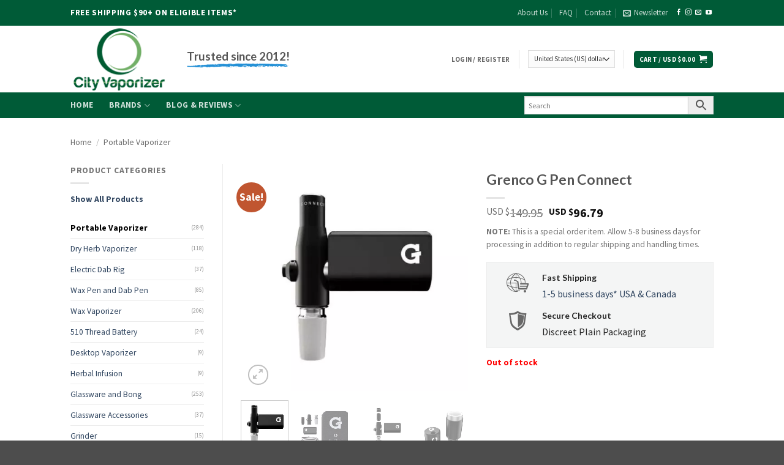

--- FILE ---
content_type: text/html; charset=UTF-8
request_url: https://cityvaporizer.com/product/grenco-g-pen-connect/
body_size: 64139
content:
<!DOCTYPE html>
<html lang="en-US" prefix="og: https://ogp.me/ns#" class="loading-site no-js">
<head>
	<meta charset="UTF-8" />
	<link rel="profile" href="https://gmpg.org/xfn/11" />
	<link rel="pingback" href="https://cityvaporizer.com/xmlrpc.php" />

	<script>(function(html){html.className = html.className.replace(/\bno-js\b/,'js')})(document.documentElement);</script>
<meta name="viewport" content="width=device-width, initial-scale=1" />
<!-- Search Engine Optimization by Rank Math PRO - https://rankmath.com/ -->
<title>Grenco G Pen Connect &ndash; Buy at $96</title>
<meta name="description" content="The G Pen Connect is a portable solution for vaporizing concentrates efficiently. Pairs with glass on glass pieces for smooth &amp; flavorful vapor quality."/>
<meta name="robots" content="follow, index, max-snippet:-1, max-video-preview:-1, max-image-preview:large"/>
<link rel="canonical" href="https://cityvaporizer.com/product/grenco-g-pen-connect/" />
<meta property="og:locale" content="en_US" />
<meta property="og:type" content="product" />
<meta property="og:title" content="Grenco G Pen Connect &ndash; Buy at $96" />
<meta property="og:description" content="The G Pen Connect is a portable solution for vaporizing concentrates efficiently. Pairs with glass on glass pieces for smooth &amp; flavorful vapor quality." />
<meta property="og:url" content="https://cityvaporizer.com/product/grenco-g-pen-connect/" />
<meta property="og:site_name" content="City Vaporizer" />
<meta property="og:updated_time" content="2024-05-02T11:37:35-04:00" />
<meta property="og:image" content="https://cityvaporizer.com/wp-content/uploads/2023/06/Grenco-G-Pen-Connect-Main.jpg" />
<meta property="og:image:secure_url" content="https://cityvaporizer.com/wp-content/uploads/2023/06/Grenco-G-Pen-Connect-Main.jpg" />
<meta property="og:image:width" content="600" />
<meta property="og:image:height" content="600" />
<meta property="og:image:alt" content="Grenco G Pen Connect Main" />
<meta property="og:image:type" content="image/jpeg" />
<meta property="product:brand" content="Grenco" />
<meta property="product:price:amount" content="96.79" />
<meta property="product:price:currency" content="USD" />
<meta property="product:retailer_item_id" content="40509" />
<meta name="twitter:card" content="summary_large_image" />
<meta name="twitter:title" content="Grenco G Pen Connect &ndash; Buy at $96" />
<meta name="twitter:description" content="The G Pen Connect is a portable solution for vaporizing concentrates efficiently. Pairs with glass on glass pieces for smooth &amp; flavorful vapor quality." />
<meta name="twitter:site" content="@http://twitter.com/cityvaporizer" />
<meta name="twitter:creator" content="@http://twitter.com/cityvaporizer" />
<meta name="twitter:image" content="https://cityvaporizer.com/wp-content/uploads/2023/06/Grenco-G-Pen-Connect-Main.jpg" />
<meta name="twitter:label1" content="Price" />
<meta name="twitter:data1" content="USD $96.79" />
<meta name="twitter:label2" content="Availability" />
<meta name="twitter:data2" content="Out of stock" />
<script type="application/ld+json" class="rank-math-schema-pro">{"@context":"https://schema.org","@graph":[{"@type":"Organization","@id":"https://cityvaporizer.com/#organization","name":"City Vaporizer","url":"https://cityvaporizer.com","sameAs":["https://www.facebook.com/cityvaporizer","https://twitter.com/http://twitter.com/cityvaporizer"]},{"@type":"WebSite","@id":"https://cityvaporizer.com/#website","url":"https://cityvaporizer.com","name":"City Vaporizer","publisher":{"@id":"https://cityvaporizer.com/#organization"},"inLanguage":"en-US"},{"@type":"ImageObject","@id":"https://cityvaporizer.com/wp-content/uploads/2023/06/Grenco-G-Pen-Connect-Main.jpg","url":"https://cityvaporizer.com/wp-content/uploads/2023/06/Grenco-G-Pen-Connect-Main.jpg","width":"600","height":"600","caption":"Grenco G Pen Connect Main","inLanguage":"en-US"},{"@type":"ItemPage","@id":"https://cityvaporizer.com/product/grenco-g-pen-connect/#webpage","url":"https://cityvaporizer.com/product/grenco-g-pen-connect/","name":"Grenco G Pen Connect &ndash; Buy at $96","datePublished":"2024-05-02T11:37:35-04:00","dateModified":"2024-05-02T11:37:35-04:00","isPartOf":{"@id":"https://cityvaporizer.com/#website"},"primaryImageOfPage":{"@id":"https://cityvaporizer.com/wp-content/uploads/2023/06/Grenco-G-Pen-Connect-Main.jpg"},"inLanguage":"en-US"},{"@type":"Product","brand":{"@type":"Brand","name":"Grenco"},"name":"Grenco G Pen Connect &ndash; Buy at $96","description":"The G Pen Connect is a portable solution for vaporizing concentrates efficiently. Pairs with glass on glass pieces for smooth &amp; flavorful vapor quality.","sku":"40509","category":"Glassware Accessories","mainEntityOfPage":{"@id":"https://cityvaporizer.com/product/grenco-g-pen-connect/#webpage"},"weight":{"@type":"QuantitativeValue","unitCode":"KGM","value":"0.5"},"height":{"@type":"QuantitativeValue","unitCode":"CMT","value":"10"},"width":{"@type":"QuantitativeValue","unitCode":"CMT","value":"15"},"depth":{"@type":"QuantitativeValue","unitCode":"CMT","value":"15"},"image":[{"@type":"ImageObject","url":"https://cityvaporizer.com/wp-content/uploads/2023/06/Grenco-G-Pen-Connect-Main.jpg","height":"600","width":"600"},{"@type":"ImageObject","url":"https://cityvaporizer.com/wp-content/uploads/2023/06/Grenco-G-Pen-Connect-Items.jpg","height":"600","width":"600"},{"@type":"ImageObject","url":"https://cityvaporizer.com/wp-content/uploads/2023/06/Grenco-G-Pen-Connect-Open.jpg","height":"600","width":"600"},{"@type":"ImageObject","url":"https://cityvaporizer.com/wp-content/uploads/2023/06/Grenco-G-Pen-Connect-Tank.jpg","height":"600","width":"600"},{"@type":"ImageObject","url":"https://cityvaporizer.com/wp-content/uploads/2023/06/Grenco-G-Pen-Connect-Battery.jpg","height":"600","width":"600"},{"@type":"ImageObject","url":"https://cityvaporizer.com/wp-content/uploads/2023/06/Grenco-G-Pen-Connect-Glass-Mount.jpg","height":"600","width":"600"},{"@type":"ImageObject","url":"https://cityvaporizer.com/wp-content/uploads/2023/06/Grenco-G-Pen-Connect-Adapter.jpg","height":"600","width":"600"},{"@type":"ImageObject","url":"https://cityvaporizer.com/wp-content/uploads/2023/06/Grenco-G-Pen-Connect-Open-Case.jpg","height":"600","width":"600"}],"offers":{"@type":"Offer","price":"96.79","priceCurrency":"USD","priceValidUntil":"2027-12-31","availability":"http://schema.org/OutOfStock","itemCondition":"NewCondition","url":"https://cityvaporizer.com/product/grenco-g-pen-connect/","seller":{"@type":"Organization","@id":"https://cityvaporizer.com/","name":"City Vaporizer","url":"https://cityvaporizer.com","logo":""},"priceSpecification":{"price":"96.79","priceCurrency":"USD","valueAddedTaxIncluded":"false"}},"@id":"https://cityvaporizer.com/product/grenco-g-pen-connect/#richSnippet"}]}</script>
<!-- /Rank Math WordPress SEO plugin -->

<link rel='dns-prefetch' href='//cdnjs.cloudflare.com' />

<link rel='dns-prefetch' href='//hcaptcha.com' />

<link rel='prefetch' href='https://cityvaporizer.com/wp-content/themes/flatsome/assets/js/flatsome.js?ver=e2eddd6c228105dac048' />
<link rel='prefetch' href='https://cityvaporizer.com/wp-content/themes/flatsome/assets/js/chunk.slider.js?ver=3.20.3' />
<link rel='prefetch' href='https://cityvaporizer.com/wp-content/themes/flatsome/assets/js/chunk.popups.js?ver=3.20.3' />
<link rel='prefetch' href='https://cityvaporizer.com/wp-content/themes/flatsome/assets/js/chunk.tooltips.js?ver=3.20.3' />
<link rel='prefetch' href='https://cityvaporizer.com/wp-content/themes/flatsome/assets/js/woocommerce.js?ver=1c9be63d628ff7c3ff4c' />
<link rel="alternate" type="application/rss+xml" title="City Vaporizer &raquo; Feed" href="https://cityvaporizer.com/feed/" />
<link rel="alternate" type="application/rss+xml" title="City Vaporizer &raquo; Comments Feed" href="https://cityvaporizer.com/comments/feed/" />
<link rel="alternate" type="application/rss+xml" title="City Vaporizer &raquo; Grenco G Pen Connect Comments Feed" href="https://cityvaporizer.com/product/grenco-g-pen-connect/feed/" />
		<!-- This site uses the Google Analytics by MonsterInsights plugin v8.15 - Using Analytics tracking - https://www.monsterinsights.com/ -->
							<script src="https://cityvaporizer.com/wp-content/uploads/perfmatters/gtagv4.js?id=G-G6G7L71NF9"  data-cfasync="false" data-wpfc-render="false" type="text/javascript" async></script>
			<script data-cfasync="false" data-wpfc-render="false" type="text/javascript">
				var mi_version = '8.15';
				var mi_track_user = true;
				var mi_no_track_reason = '';
				
								var disableStrs = [
										'ga-disable-G-G6G7L71NF9',
														];

				/* Function to detect opted out users */
				function __gtagTrackerIsOptedOut() {
					for (var index = 0; index < disableStrs.length; index++) {
						if (document.cookie.indexOf(disableStrs[index] + '=true') > -1) {
							return true;
						}
					}

					return false;
				}

				/* Disable tracking if the opt-out cookie exists. */
				if (__gtagTrackerIsOptedOut()) {
					for (var index = 0; index < disableStrs.length; index++) {
						window[disableStrs[index]] = true;
					}
				}

				/* Opt-out function */
				function __gtagTrackerOptout() {
					for (var index = 0; index < disableStrs.length; index++) {
						document.cookie = disableStrs[index] + '=true; expires=Thu, 31 Dec 2099 23:59:59 UTC; path=/';
						window[disableStrs[index]] = true;
					}
				}

				if ('undefined' === typeof gaOptout) {
					function gaOptout() {
						__gtagTrackerOptout();
					}
				}
								window.dataLayer = window.dataLayer || [];

				window.MonsterInsightsDualTracker = {
					helpers: {},
					trackers: {},
				};
				if (mi_track_user) {
					function __gtagDataLayer() {
						dataLayer.push(arguments);
					}

					function __gtagTracker(type, name, parameters) {
						if (!parameters) {
							parameters = {};
						}

						if (parameters.send_to) {
							__gtagDataLayer.apply(null, arguments);
							return;
						}

						if (type === 'event') {
														parameters.send_to = monsterinsights_frontend.v4_id;
							var hookName = name;
							if (typeof parameters['event_category'] !== 'undefined') {
								hookName = parameters['event_category'] + ':' + name;
							}

							if (typeof MonsterInsightsDualTracker.trackers[hookName] !== 'undefined') {
								MonsterInsightsDualTracker.trackers[hookName](parameters);
							} else {
								__gtagDataLayer('event', name, parameters);
							}
							
													} else {
							__gtagDataLayer.apply(null, arguments);
						}
					}

					__gtagTracker('js', new Date());
					__gtagTracker('set', {
						'developer_id.dZGIzZG': true,
											});
										__gtagTracker('config', 'G-G6G7L71NF9', {"forceSSL":"true"} );
															window.gtag = __gtagTracker;										(function () {
						/* https://developers.google.com/analytics/devguides/collection/analyticsjs/ */
						/* ga and __gaTracker compatibility shim. */
						var noopfn = function () {
							return null;
						};
						var newtracker = function () {
							return new Tracker();
						};
						var Tracker = function () {
							return null;
						};
						var p = Tracker.prototype;
						p.get = noopfn;
						p.set = noopfn;
						p.send = function () {
							var args = Array.prototype.slice.call(arguments);
							args.unshift('send');
							__gaTracker.apply(null, args);
						};
						var __gaTracker = function () {
							var len = arguments.length;
							if (len === 0) {
								return;
							}
							var f = arguments[len - 1];
							if (typeof f !== 'object' || f === null || typeof f.hitCallback !== 'function') {
								if ('send' === arguments[0]) {
									var hitConverted, hitObject = false, action;
									if ('event' === arguments[1]) {
										if ('undefined' !== typeof arguments[3]) {
											hitObject = {
												'eventAction': arguments[3],
												'eventCategory': arguments[2],
												'eventLabel': arguments[4],
												'value': arguments[5] ? arguments[5] : 1,
											}
										}
									}
									if ('pageview' === arguments[1]) {
										if ('undefined' !== typeof arguments[2]) {
											hitObject = {
												'eventAction': 'page_view',
												'page_path': arguments[2],
											}
										}
									}
									if (typeof arguments[2] === 'object') {
										hitObject = arguments[2];
									}
									if (typeof arguments[5] === 'object') {
										Object.assign(hitObject, arguments[5]);
									}
									if ('undefined' !== typeof arguments[1].hitType) {
										hitObject = arguments[1];
										if ('pageview' === hitObject.hitType) {
											hitObject.eventAction = 'page_view';
										}
									}
									if (hitObject) {
										action = 'timing' === arguments[1].hitType ? 'timing_complete' : hitObject.eventAction;
										hitConverted = mapArgs(hitObject);
										__gtagTracker('event', action, hitConverted);
									}
								}
								return;
							}

							function mapArgs(args) {
								var arg, hit = {};
								var gaMap = {
									'eventCategory': 'event_category',
									'eventAction': 'event_action',
									'eventLabel': 'event_label',
									'eventValue': 'event_value',
									'nonInteraction': 'non_interaction',
									'timingCategory': 'event_category',
									'timingVar': 'name',
									'timingValue': 'value',
									'timingLabel': 'event_label',
									'page': 'page_path',
									'location': 'page_location',
									'title': 'page_title',
								};
								for (arg in args) {
																		if (!(!args.hasOwnProperty(arg) || !gaMap.hasOwnProperty(arg))) {
										hit[gaMap[arg]] = args[arg];
									} else {
										hit[arg] = args[arg];
									}
								}
								return hit;
							}

							try {
								f.hitCallback();
							} catch (ex) {
							}
						};
						__gaTracker.create = newtracker;
						__gaTracker.getByName = newtracker;
						__gaTracker.getAll = function () {
							return [];
						};
						__gaTracker.remove = noopfn;
						__gaTracker.loaded = true;
						window['__gaTracker'] = __gaTracker;
					})();
									} else {
										console.log("");
					(function () {
						function __gtagTracker() {
							return null;
						}

						window['__gtagTracker'] = __gtagTracker;
						window['gtag'] = __gtagTracker;
					})();
									}
			</script>
				<!-- / Google Analytics by MonsterInsights -->
				<script data-cfasync="false" data-wpfc-render="false" type="text/javascript">
			window.MonsterInsightsDualTracker.helpers.mapProductItem = function (uaItem) {
				var prefixIndex, prefixKey, mapIndex;

				var toBePrefixed = ['id', 'name', 'list_name', 'brand', 'category', 'variant'];

				var item = {};

				var fieldMap = {
					'price': 'price',
					'list_position': 'index',
					'quantity': 'quantity',
					'position': 'index',
				};

				for (mapIndex in fieldMap) {
					if (uaItem.hasOwnProperty(mapIndex)) {
						item[fieldMap[mapIndex]] = uaItem[mapIndex];
					}
				}

				for (prefixIndex = 0; prefixIndex < toBePrefixed.length; prefixIndex++) {
					prefixKey = toBePrefixed[prefixIndex];
					if (typeof uaItem[prefixKey] !== 'undefined') {
						item['item_' + prefixKey] = uaItem[prefixKey];
					}
				}

				return item;
			};

			MonsterInsightsDualTracker.trackers['view_item_list'] = function (parameters) {
				var items = parameters.items;
				var listName, itemIndex, item, itemListName;
				var lists = {
					'_': {items: [], 'send_to': monsterinsights_frontend.v4_id},
				};

				for (itemIndex = 0; itemIndex < items.length; itemIndex++) {
					item = MonsterInsightsDualTracker.helpers.mapProductItem(items[itemIndex]);

					if (typeof item['item_list_name'] === 'undefined') {
						lists['_'].items.push(item);
					} else {
						itemListName = item['item_list_name'];
						if (typeof lists[itemListName] === 'undefined') {
							lists[itemListName] = {
								'items': [],
								'item_list_name': itemListName,
								'send_to': monsterinsights_frontend.v4_id,
							};
						}

						lists[itemListName].items.push(item);
					}
				}

				for (listName in lists) {
					__gtagDataLayer('event', 'view_item_list', lists[listName]);
				}
			};

			MonsterInsightsDualTracker.trackers['select_content'] = function (parameters) {
				const items = parameters.items.map(MonsterInsightsDualTracker.helpers.mapProductItem);
				__gtagDataLayer('event', 'select_item', {items: items, send_to: parameters.send_to});
			};

			MonsterInsightsDualTracker.trackers['view_item'] = function (parameters) {
				const items = parameters.items.map(MonsterInsightsDualTracker.helpers.mapProductItem);
				__gtagDataLayer('event', 'view_item', {items: items, send_to: parameters.send_to});
			};
		</script>
		<style id='wp-img-auto-sizes-contain-inline-css' type='text/css'>
img:is([sizes=auto i],[sizes^="auto," i]){contain-intrinsic-size:3000px 1500px}
/*# sourceURL=wp-img-auto-sizes-contain-inline-css */
</style>
<link rel='stylesheet' id='contact-form-7-css' href='https://cityvaporizer.com/wp-content/plugins/contact-form-7/includes/css/styles.css?ver=6.1.4' type='text/css' media='all' />
<link rel='stylesheet' id='buttons-css' href='https://cityvaporizer.com/wp-includes/css/buttons.min.css?ver=6.9' type='text/css' media='all' />
<link rel='stylesheet' id='wc-aelia-cs-frontend-css' href='https://cityvaporizer.com/wp-content/plugins/woocommerce-aelia-currencyswitcher/src/design/css/frontend.css?ver=5.2.14.250918' type='text/css' media='all' />
<link rel='stylesheet' id='follow-up-emails-css' href='https://cityvaporizer.com/wp-content/plugins/woocommerce-follow-up-emails/templates/followups.css?ver=4.9.51' type='text/css' media='all' />
<link rel='stylesheet' id='photoswipe-css' href='https://cityvaporizer.com/wp-content/plugins/woocommerce/assets/css/photoswipe/photoswipe.min.css?ver=10.4.3' type='text/css' media='all' />
<link rel='stylesheet' id='photoswipe-default-skin-css' href='https://cityvaporizer.com/wp-content/plugins/woocommerce/assets/css/photoswipe/default-skin/default-skin.min.css?ver=10.4.3' type='text/css' media='all' />
<style id='woocommerce-inline-inline-css' type='text/css'>
.woocommerce form .form-row .required { visibility: visible; }
/*# sourceURL=woocommerce-inline-inline-css */
</style>
<link rel='stylesheet' id='aws-style-css' href='https://cityvaporizer.com/wp-content/plugins/advanced-woo-search/assets/css/common.min.css?ver=3.51' type='text/css' media='all' />
<link rel='stylesheet' id='wcst_public_css-css' href='https://cityvaporizer.com/wp-content/plugins/xl-woocommerce-sales-triggers/assets/css/wcst_combined.css?ver=2.12.0' type='text/css' media='all' />
<link rel='stylesheet' id='wcpr-country-flags-css' href='https://cityvaporizer.com/wp-content/plugins/woocommerce-photo-reviews/css/flags-64.min.css?ver=1.4.9' type='text/css' media='all' />
<link rel='stylesheet' id='woocommerce-photo-reviews-vote-icons-css' href='https://cityvaporizer.com/wp-content/plugins/woocommerce-photo-reviews/css/woocommerce-photo-reviews-vote-icons.min.css?ver=1.4.9' type='text/css' media='all' />
<link rel='stylesheet' id='wcpr-verified-badge-icon-css' href='https://cityvaporizer.com/wp-content/plugins/woocommerce-photo-reviews/css/woocommerce-photo-reviews-badge.min.css?ver=1.4.9' type='text/css' media='all' />
<link rel='stylesheet' id='woocommerce-photo-reviews-style-css' href='https://cityvaporizer.com/wp-content/plugins/woocommerce-photo-reviews/css/style.min.css?ver=1.4.9' type='text/css' media='all' />
<style id='woocommerce-photo-reviews-style-inline-css' type='text/css'>
.woocommerce-review__verified{color:#29d50b!important;}.wcpr-input-file-wrap .wcpr_image_upload_button.button, .wcpr-input-file-wrap .wcpr_image_upload_button.button{background-color:!important;color:!important;}.wcpr-filter-container{border:1px solid #e5e5e5;}.wcpr-filter-container .wcpr-filter-button{border:1px solid #e5e5e5;}.star-rating:before,.star-rating span:before,.stars a:hover:after, .stars a.active:after{color:#ffb600!important;}.reviews-images-wrap-right .wcpr-review-image-caption,#reviews-content-left-main .wcpr-review-image-container .wcpr-review-image-caption,.kt-reviews-image-container .big-review-images-content-container .wcpr-review-image-caption{background-color:rgba(1,1,1,0.4);color:#ffffff;font-size:14px;}.rate-percent{background-color:#96588a;}:root{
        --upload_button_bg_color:;
        --upload_button_color:;
        }
/*# sourceURL=woocommerce-photo-reviews-style-inline-css */
</style>
<link rel='stylesheet' id='wcpr-swipebox-css-css' href='https://cityvaporizer.com/wp-content/plugins/woocommerce-photo-reviews/css/swipebox.min.css?ver=6.9' type='text/css' media='all' />
<link rel='stylesheet' id='wcpr-rotate-font-style-css' href='https://cityvaporizer.com/wp-content/plugins/woocommerce-photo-reviews/css/rotate.min.css?ver=1.4.9' type='text/css' media='all' />
<link rel='stylesheet' id='wcpr-default-display-style-css' href='https://cityvaporizer.com/wp-content/plugins/woocommerce-photo-reviews/css/default-display-images.min.css?ver=1.4.9' type='text/css' media='all' />
<link rel='stylesheet' id='wpdreams-asl-basic-css' href='https://cityvaporizer.com/wp-content/plugins/ajax-search-lite/css/style.basic.css?ver=4.13.4' type='text/css' media='all' />
<style id='wpdreams-asl-basic-inline-css' type='text/css'>

					div[id*='ajaxsearchlitesettings'].searchsettings .asl_option_inner label {
						font-size: 0px !important;
						color: rgba(0, 0, 0, 0);
					}
					div[id*='ajaxsearchlitesettings'].searchsettings .asl_option_inner label:after {
						font-size: 11px !important;
						position: absolute;
						top: 0;
						left: 0;
						z-index: 1;
					}
					.asl_w_container {
						width: 100%;
						margin: 0px 0px 0px 0px;
						min-width: 200px;
					}
					div[id*='ajaxsearchlite'].asl_m {
						width: 100%;
					}
					div[id*='ajaxsearchliteres'].wpdreams_asl_results div.resdrg span.highlighted {
						font-weight: bold;
						color: rgba(217, 49, 43, 1);
						background-color: rgba(238, 238, 238, 1);
					}
					div[id*='ajaxsearchliteres'].wpdreams_asl_results .results img.asl_image {
						width: 50px;
						height: 50px;
						object-fit: cover;
					}
					div[id*='ajaxsearchlite'].asl_r .results {
						max-height: none;
					}
					div[id*='ajaxsearchlite'].asl_r {
						position: absolute;
					}
				
						div.asl_r.asl_w.vertical .results .item::after {
							display: block;
							position: absolute;
							bottom: 0;
							content: '';
							height: 1px;
							width: 100%;
							background: #D8D8D8;
						}
						div.asl_r.asl_w.vertical .results .item.asl_last_item::after {
							display: none;
						}
					
/*# sourceURL=wpdreams-asl-basic-inline-css */
</style>
<link rel='stylesheet' id='wpdreams-asl-instance-css' href='https://cityvaporizer.com/wp-content/plugins/ajax-search-lite/css/style-classic-blue.css?ver=4.13.4' type='text/css' media='all' />
<link rel='stylesheet' id='yith-wfbt-query-dialog-style-css' href='https://cdnjs.cloudflare.com/ajax/libs/jquery-modal/0.9.1/jquery.modal.min.css?ver=1.37.0' type='text/css' media='all' />
<link rel='stylesheet' id='yith-wfbt-style-css' href='https://cityvaporizer.com/wp-content/plugins/yith-woocommerce-frequently-bought-together-premium/assets/css/yith-wfbt.css?ver=1.37.0' type='text/css' media='all' />
<style id='yith-wfbt-style-inline-css' type='text/css'>

                .yith-wfbt-submit-block .yith-wfbt-submit-button{background: #d26f4b;color: #ffffff;border-color: #d26f4b;}
                .yith-wfbt-submit-block .yith-wfbt-submit-button:hover{background: #a8593c;color: #ffffff;border-color: #a8593c;}
                .yith-wfbt-form{background: #ffffff;}
/*# sourceURL=yith-wfbt-style-inline-css */
</style>
<link rel='stylesheet' id='flatsome-main-css' href='https://cityvaporizer.com/wp-content/themes/flatsome/assets/css/flatsome.css?ver=3.20.3' type='text/css' media='all' />
<style id='flatsome-main-inline-css' type='text/css'>
@font-face {
				font-family: "fl-icons";
				font-display: block;
				src: url(https://cityvaporizer.com/wp-content/themes/flatsome/assets/css/icons/fl-icons.eot?v=3.20.3);
				src:
					url(https://cityvaporizer.com/wp-content/themes/flatsome/assets/css/icons/fl-icons.eot#iefix?v=3.20.3) format("embedded-opentype"),
					url(https://cityvaporizer.com/wp-content/themes/flatsome/assets/css/icons/fl-icons.woff2?v=3.20.3) format("woff2"),
					url(https://cityvaporizer.com/wp-content/themes/flatsome/assets/css/icons/fl-icons.ttf?v=3.20.3) format("truetype"),
					url(https://cityvaporizer.com/wp-content/themes/flatsome/assets/css/icons/fl-icons.woff?v=3.20.3) format("woff"),
					url(https://cityvaporizer.com/wp-content/themes/flatsome/assets/css/icons/fl-icons.svg?v=3.20.3#fl-icons) format("svg");
			}
/*# sourceURL=flatsome-main-inline-css */
</style>
<link rel='stylesheet' id='flatsome-shop-css' href='https://cityvaporizer.com/wp-content/themes/flatsome/assets/css/flatsome-shop.css?ver=3.20.3' type='text/css' media='all' />
<link rel='stylesheet' id='flatsome-googlefonts-css' href='https://cityvaporizer.com/wp-content/cache/perfmatters/cityvaporizer.com/fonts/208270aa9b5f.google-fonts.min.css' type='text/css' media='all' />
<script type="text/template" id="tmpl-variation-template">
	<div class="woocommerce-variation-description">{{{ data.variation.variation_description }}}</div>
	<div class="woocommerce-variation-price">{{{ data.variation.price_html }}}</div>
	<div class="woocommerce-variation-availability">{{{ data.variation.availability_html }}}</div>
</script>
<script type="text/template" id="tmpl-unavailable-variation-template">
	<p role="alert">Sorry, this product is unavailable. Please choose a different combination.</p>
</script>
<script type="text/javascript">
            window._nslDOMReady = (function () {
                const executedCallbacks = new Set();
            
                return function (callback) {
                    /**
                    * Third parties might dispatch DOMContentLoaded events, so we need to ensure that we only run our callback once!
                    */
                    if (executedCallbacks.has(callback)) return;
            
                    const wrappedCallback = function () {
                        if (executedCallbacks.has(callback)) return;
                        executedCallbacks.add(callback);
                        callback();
                    };
            
                    if (document.readyState === "complete" || document.readyState === "interactive") {
                        wrappedCallback();
                    } else {
                        document.addEventListener("DOMContentLoaded", wrappedCallback);
                    }
                };
            })();
        </script><script type="text/javascript" src="https://cityvaporizer.com/wp-content/plugins/google-analytics-premium/assets/js/frontend-gtag.min.js?ver=8.15" id="monsterinsights-frontend-script-js"></script>
<script data-cfasync="false" data-wpfc-render="false" type="text/javascript" id='monsterinsights-frontend-script-js-extra'>/* <![CDATA[ */
var monsterinsights_frontend = {"js_events_tracking":"true","download_extensions":"doc,pdf,ppt,zip,xls,docx,pptx,xlsx","inbound_paths":"[]","home_url":"https:\/\/cityvaporizer.com","hash_tracking":"false","ua":"","v4_id":"G-G6G7L71NF9"};/* ]]> */
</script>
<script type="text/javascript" src="https://cityvaporizer.com/wp-includes/js/jquery/jquery.min.js?ver=3.7.1" id="jquery-core-js"></script>
<script type="text/javascript" id="utils-js-extra">
/* <![CDATA[ */
var userSettings = {"url":"/","uid":"0","time":"1768120067","secure":"1"};
//# sourceURL=utils-js-extra
/* ]]> */
</script>
<script type="text/javascript" src="https://cityvaporizer.com/wp-includes/js/utils.min.js?ver=6.9" id="utils-js"></script>
<script type="text/javascript" src="https://cityvaporizer.com/wp-includes/js/underscore.min.js?ver=1.13.7" id="underscore-js"></script>
<script type="text/javascript" id="fue-account-subscriptions-js-extra">
/* <![CDATA[ */
var FUE = {"ajaxurl":"https://cityvaporizer.com/wp-admin/admin-ajax.php","ajax_loader":"https://cityvaporizer.com/wp-content/plugins/woocommerce-follow-up-emails/templates/images/ajax-loader.gif"};
//# sourceURL=fue-account-subscriptions-js-extra
/* ]]> */
</script>
<script type="text/javascript" src="https://cityvaporizer.com/wp-content/plugins/woocommerce-follow-up-emails/templates/js/fue-account-subscriptions.js?ver=4.9.51" id="fue-account-subscriptions-js"></script>
<script type="text/javascript" src="https://cityvaporizer.com/wp-content/plugins/woocommerce/assets/js/jquery-blockui/jquery.blockUI.min.js?ver=2.7.0-wc.10.4.3" id="wc-jquery-blockui-js" data-wp-strategy="defer"></script>
<script type="text/javascript" id="wc-add-to-cart-js-extra">
/* <![CDATA[ */
var wc_add_to_cart_params = {"ajax_url":"/wp-admin/admin-ajax.php","wc_ajax_url":"/?wc-ajax=%%endpoint%%","i18n_view_cart":"View cart","cart_url":"https://cityvaporizer.com/cart/","is_cart":"","cart_redirect_after_add":"no"};
//# sourceURL=wc-add-to-cart-js-extra
/* ]]> */
</script>
<script type="text/javascript" src="https://cityvaporizer.com/wp-content/plugins/woocommerce/assets/js/frontend/add-to-cart.min.js?ver=10.4.3" id="wc-add-to-cart-js" defer="defer" data-wp-strategy="defer"></script>
<script type="text/javascript" src="https://cityvaporizer.com/wp-content/plugins/woocommerce/assets/js/photoswipe/photoswipe.min.js?ver=4.1.1-wc.10.4.3" id="wc-photoswipe-js" defer="defer" data-wp-strategy="defer"></script>
<script type="text/javascript" src="https://cityvaporizer.com/wp-content/plugins/woocommerce/assets/js/photoswipe/photoswipe-ui-default.min.js?ver=4.1.1-wc.10.4.3" id="wc-photoswipe-ui-default-js" defer="defer" data-wp-strategy="defer"></script>
<script type="text/javascript" id="wc-single-product-js-extra">
/* <![CDATA[ */
var wc_single_product_params = {"i18n_required_rating_text":"Please select a rating","i18n_rating_options":["1 of 5 stars","2 of 5 stars","3 of 5 stars","4 of 5 stars","5 of 5 stars"],"i18n_product_gallery_trigger_text":"View full-screen image gallery","review_rating_required":"yes","flexslider":{"rtl":false,"animation":"slide","smoothHeight":true,"directionNav":false,"controlNav":"thumbnails","slideshow":false,"animationSpeed":500,"animationLoop":false,"allowOneSlide":false},"zoom_enabled":"","zoom_options":[],"photoswipe_enabled":"1","photoswipe_options":{"shareEl":false,"closeOnScroll":false,"history":false,"hideAnimationDuration":0,"showAnimationDuration":0},"flexslider_enabled":""};
//# sourceURL=wc-single-product-js-extra
/* ]]> */
</script>
<script type="text/javascript" src="https://cityvaporizer.com/wp-content/plugins/woocommerce/assets/js/frontend/single-product.min.js?ver=10.4.3" id="wc-single-product-js" defer="defer" data-wp-strategy="defer"></script>
<script type="text/javascript" src="https://cityvaporizer.com/wp-content/plugins/woocommerce/assets/js/js-cookie/js.cookie.min.js?ver=2.1.4-wc.10.4.3" id="wc-js-cookie-js" data-wp-strategy="defer"></script>
<script type="text/javascript" id="woo-conditional-payments-js-js-extra">
/* <![CDATA[ */
var conditional_payments_settings = {"name_address_fields":["billing_first_name","billing_last_name"],"disable_payment_method_trigger":""};
//# sourceURL=woo-conditional-payments-js-js-extra
/* ]]> */
</script>
<script type="text/javascript" src="https://cityvaporizer.com/wp-content/plugins/woocommerce-photo-reviews/js/default-display-images.min.js?ver=1.4.9" id="wcpr-default-display-script-js"></script>
<script type="text/javascript" id="woocommerce-photo-reviews-script-js-extra">
/* <![CDATA[ */
var woocommerce_photo_reviews_params = {"ajaxurl":"https://cityvaporizer.com/wp-admin/admin-ajax.php","text_load_more":"Load more","text_loading":"Loading...","i18n_required_rating_text":"Please select a rating.","i18n_required_comment_text":"Please enter your comment.","i18n_minimum_comment_text":"Please enter your comment not less than 0 character.","i18n_required_name_text":"Please enter your name.","i18n_required_email_text":"Please enter your email.","warning_gdpr":"Please agree with our term and policy.","max_files":"5","upload_allow":["image/jpg","image/jpeg","image/bmp","image/png","image/webp","image/gif","video/mp4","video/webm","video/quicktime"],"max_file_size":"2000","required_image":"off","enable_photo":"on","warning_required_image":"Please upload at least one image for your review!","warning_max_files":"You can only upload maximum of 5 files.","warning_upload_allow":"'%file_name%' is not an allowed file type.","warning_max_file_size":"The size of '%file_name%' is greater than 2000 kB.","default_comments_page":"newest","comments_per_page":"10","sort":"1","display":"2","masonry_popup":"review","pagination_ajax":"1","loadmore_button":"","allow_empty_comment":"","minimum_comment_length":"0","container":".commentlist","wrap_filters":"wcpr-filter-container wcpr-filter-style-normal","comments_container_id":"comments","nonce":"22048d33ef","grid_class":"wcpr-grid wcpr-masonry-3-col wcpr-masonry-popup-review wcpr-enable-box-shadow","i18n_image_caption":"Caption for this image","image_caption_enable":"1","restrict_number_of_reviews":"","wc_ajax_url":"/?wc-ajax=%%endpoint%%","review_rating_required":"yes"};
//# sourceURL=woocommerce-photo-reviews-script-js-extra
/* ]]> */
</script>
<script type="text/javascript" src="https://cityvaporizer.com/wp-content/plugins/woocommerce-photo-reviews/js/script.min.js?ver=1.4.9" id="woocommerce-photo-reviews-script-js"></script>
<script type="text/javascript" id="woocommerce-photo-reviews-shortcode-script-js-extra">
/* <![CDATA[ */
var woocommerce_photo_reviews_shortcode_params = {"ajaxurl":"https://cityvaporizer.com/wp-admin/admin-ajax.php"};
//# sourceURL=woocommerce-photo-reviews-shortcode-script-js-extra
/* ]]> */
</script>
<script type="text/javascript" src="https://cityvaporizer.com/wp-content/plugins/woocommerce-photo-reviews/js/shortcode-script.min.js?ver=1.4.9" id="woocommerce-photo-reviews-shortcode-script-js"></script>
<script type="text/javascript" src="https://cityvaporizer.com/wp-content/plugins/woocommerce-photo-reviews/js/swipebox.min.js?ver=6.9" id="wcpr-swipebox-js-js"></script>
<script type="text/javascript" id="wp-util-js-extra">
/* <![CDATA[ */
var _wpUtilSettings = {"ajax":{"url":"/wp-admin/admin-ajax.php"}};
//# sourceURL=wp-util-js-extra
/* ]]> */
</script>
<script type="text/javascript" src="https://cityvaporizer.com/wp-includes/js/wp-util.min.js?ver=6.9" id="wp-util-js"></script>
<script type="text/javascript" id="wc-add-to-cart-variation-js-extra">
/* <![CDATA[ */
var wc_add_to_cart_variation_params = {"wc_ajax_url":"/?wc-ajax=%%endpoint%%","i18n_no_matching_variations_text":"Sorry, no products matched your selection. Please choose a different combination.","i18n_make_a_selection_text":"Please select some product options before adding this product to your cart.","i18n_unavailable_text":"Sorry, this product is unavailable. Please choose a different combination."};
var wc_add_to_cart_variation_params = {"wc_ajax_url":"/?wc-ajax=%%endpoint%%","i18n_no_matching_variations_text":"Sorry, no products matched your selection. Please choose a different combination.","i18n_make_a_selection_text":"Please select some product options before adding this product to your cart.","i18n_unavailable_text":"Sorry, this product is unavailable. Please choose a different combination.","i18n_reset_alert_text":"Your selection has been reset. Please select some product options before adding this product to your cart."};
//# sourceURL=wc-add-to-cart-variation-js-extra
/* ]]> */
</script>
<script type="text/javascript" src="https://cityvaporizer.com/wp-content/plugins/woocommerce/assets/js/frontend/add-to-cart-variation.min.js?ver=10.4.3" id="wc-add-to-cart-variation-js" defer="defer" data-wp-strategy="defer"></script>
<link rel="https://api.w.org/" href="https://cityvaporizer.com/wp-json/" /><link rel="alternate" title="JSON" type="application/json" href="https://cityvaporizer.com/wp-json/wp/v2/product/84712" /><style id="woo-custom-stock-status" data-wcss-ver="1.6.6" >.woocommerce div.product .woo-custom-stock-status.in_stock_color { color: #77a464 !important; font-size: inherit }.woo-custom-stock-status.in_stock_color { color: #77a464 !important; font-size: inherit }.wc-block-components-product-badge{display:none!important;}ul .in_stock_color,ul.products .in_stock_color, li.wc-block-grid__product .in_stock_color { color: #77a464 !important; font-size: inherit }.woocommerce-table__product-name .in_stock_color { color: #77a464 !important; font-size: inherit }p.in_stock_color { color: #77a464 !important; font-size: inherit }.woocommerce div.product .wc-block-components-product-price .woo-custom-stock-status{font-size:16px}.woocommerce div.product .woo-custom-stock-status.only_s_left_in_stock_color { color: #77a464 !important; font-size: inherit }.woo-custom-stock-status.only_s_left_in_stock_color { color: #77a464 !important; font-size: inherit }.wc-block-components-product-badge{display:none!important;}ul .only_s_left_in_stock_color,ul.products .only_s_left_in_stock_color, li.wc-block-grid__product .only_s_left_in_stock_color { color: #77a464 !important; font-size: inherit }.woocommerce-table__product-name .only_s_left_in_stock_color { color: #77a464 !important; font-size: inherit }p.only_s_left_in_stock_color { color: #77a464 !important; font-size: inherit }.woocommerce div.product .wc-block-components-product-price .woo-custom-stock-status{font-size:16px}.woocommerce div.product .woo-custom-stock-status.can_be_backordered_color { color: #77a464 !important; font-size: inherit }.woo-custom-stock-status.can_be_backordered_color { color: #77a464 !important; font-size: inherit }.wc-block-components-product-badge{display:none!important;}ul .can_be_backordered_color,ul.products .can_be_backordered_color, li.wc-block-grid__product .can_be_backordered_color { color: #77a464 !important; font-size: inherit }.woocommerce-table__product-name .can_be_backordered_color { color: #77a464 !important; font-size: inherit }p.can_be_backordered_color { color: #77a464 !important; font-size: inherit }.woocommerce div.product .wc-block-components-product-price .woo-custom-stock-status{font-size:16px}.woocommerce div.product .woo-custom-stock-status.s_in_stock_color { color: #77a464 !important; font-size: inherit }.woo-custom-stock-status.s_in_stock_color { color: #77a464 !important; font-size: inherit }.wc-block-components-product-badge{display:none!important;}ul .s_in_stock_color,ul.products .s_in_stock_color, li.wc-block-grid__product .s_in_stock_color { color: #77a464 !important; font-size: inherit }.woocommerce-table__product-name .s_in_stock_color { color: #77a464 !important; font-size: inherit }p.s_in_stock_color { color: #77a464 !important; font-size: inherit }.woocommerce div.product .wc-block-components-product-price .woo-custom-stock-status{font-size:16px}.woocommerce div.product .woo-custom-stock-status.available_on_backorder_color { color: #77a464 !important; font-size: inherit }.woo-custom-stock-status.available_on_backorder_color { color: #77a464 !important; font-size: inherit }.wc-block-components-product-badge{display:none!important;}ul .available_on_backorder_color,ul.products .available_on_backorder_color, li.wc-block-grid__product .available_on_backorder_color { color: #77a464 !important; font-size: inherit }.woocommerce-table__product-name .available_on_backorder_color { color: #77a464 !important; font-size: inherit }p.available_on_backorder_color { color: #77a464 !important; font-size: inherit }.woocommerce div.product .wc-block-components-product-price .woo-custom-stock-status{font-size:16px}.woocommerce div.product .woo-custom-stock-status.out_of_stock_color { color: #ff0000 !important; font-size: inherit }.woo-custom-stock-status.out_of_stock_color { color: #ff0000 !important; font-size: inherit }.wc-block-components-product-badge{display:none!important;}ul .out_of_stock_color,ul.products .out_of_stock_color, li.wc-block-grid__product .out_of_stock_color { color: #ff0000 !important; font-size: inherit }.woocommerce-table__product-name .out_of_stock_color { color: #ff0000 !important; font-size: inherit }p.out_of_stock_color { color: #ff0000 !important; font-size: inherit }.woocommerce div.product .wc-block-components-product-price .woo-custom-stock-status{font-size:16px}.woocommerce div.product .woo-custom-stock-status.grouped_product_stock_status_color { color: #77a464 !important; font-size: inherit }.woo-custom-stock-status.grouped_product_stock_status_color { color: #77a464 !important; font-size: inherit }.wc-block-components-product-badge{display:none!important;}ul .grouped_product_stock_status_color,ul.products .grouped_product_stock_status_color, li.wc-block-grid__product .grouped_product_stock_status_color { color: #77a464 !important; font-size: inherit }.woocommerce-table__product-name .grouped_product_stock_status_color { color: #77a464 !important; font-size: inherit }p.grouped_product_stock_status_color { color: #77a464 !important; font-size: inherit }.woocommerce div.product .wc-block-components-product-price .woo-custom-stock-status{font-size:16px}.wd-product-stock.stock{display:none}.woocommerce-variation-price:not(:empty)+.woocommerce-variation-availability { margin-left: 0px; }.woocommerce-variation-price{
		        display:block!important}.woocommerce-variation-availability{
		        display:block!important}</style><!-- woo-custom-stock-status-color-css --><script></script><!-- woo-custom-stock-status-js --><style>
.h-captcha{position:relative;display:block;margin-bottom:2rem;padding:0;clear:both}.h-captcha[data-size="normal"]{width:302px;height:76px}.h-captcha[data-size="compact"]{width:158px;height:138px}.h-captcha[data-size="invisible"]{display:none}.h-captcha iframe{z-index:1}.h-captcha::before{content:"";display:block;position:absolute;top:0;left:0;background:url(https://cityvaporizer.com/wp-content/plugins/hcaptcha-for-forms-and-more/assets/images/hcaptcha-div-logo.svg) no-repeat;border:1px solid #fff0;border-radius:4px;box-sizing:border-box}.h-captcha::after{content:"The hCaptcha loading is delayed until user interaction.";font-family:-apple-system,system-ui,BlinkMacSystemFont,"Segoe UI",Roboto,Oxygen,Ubuntu,"Helvetica Neue",Arial,sans-serif;font-size:10px;font-weight:500;position:absolute;top:0;bottom:0;left:0;right:0;box-sizing:border-box;color:#bf1722;opacity:0}.h-captcha:not(:has(iframe))::after{animation:hcap-msg-fade-in .3s ease forwards;animation-delay:2s}.h-captcha:has(iframe)::after{animation:none;opacity:0}@keyframes hcap-msg-fade-in{to{opacity:1}}.h-captcha[data-size="normal"]::before{width:302px;height:76px;background-position:93.8% 28%}.h-captcha[data-size="normal"]::after{width:302px;height:76px;display:flex;flex-wrap:wrap;align-content:center;line-height:normal;padding:0 75px 0 10px}.h-captcha[data-size="compact"]::before{width:158px;height:138px;background-position:49.9% 78.8%}.h-captcha[data-size="compact"]::after{width:158px;height:138px;text-align:center;line-height:normal;padding:24px 10px 10px 10px}.h-captcha[data-theme="light"]::before,body.is-light-theme .h-captcha[data-theme="auto"]::before,.h-captcha[data-theme="auto"]::before{background-color:#fafafa;border:1px solid #e0e0e0}.h-captcha[data-theme="dark"]::before,body.is-dark-theme .h-captcha[data-theme="auto"]::before,html.wp-dark-mode-active .h-captcha[data-theme="auto"]::before,html.drdt-dark-mode .h-captcha[data-theme="auto"]::before{background-image:url(https://cityvaporizer.com/wp-content/plugins/hcaptcha-for-forms-and-more/assets/images/hcaptcha-div-logo-white.svg);background-repeat:no-repeat;background-color:#333;border:1px solid #f5f5f5}@media (prefers-color-scheme:dark){.h-captcha[data-theme="auto"]::before{background-image:url(https://cityvaporizer.com/wp-content/plugins/hcaptcha-for-forms-and-more/assets/images/hcaptcha-div-logo-white.svg);background-repeat:no-repeat;background-color:#333;border:1px solid #f5f5f5}}.h-captcha[data-theme="custom"]::before{background-color:initial}.h-captcha[data-size="invisible"]::before,.h-captcha[data-size="invisible"]::after{display:none}.h-captcha iframe{position:relative}div[style*="z-index: 2147483647"] div[style*="border-width: 11px"][style*="position: absolute"][style*="pointer-events: none"]{border-style:none}
</style>
		<script type="text/javascript">
		var AFFWP = AFFWP || {};
		AFFWP.referral_var = 'ref';
		AFFWP.expiration = 30;
		AFFWP.debug = 0;


		AFFWP.referral_credit_last = 0;
		</script>
<meta name="generator" content="Redux 4.5.7" /><script type="text/javascript">
jQuery( document ).ready( function(){
jQuery(".checkout-sidebar span.woocommerce-input-wrapper .radio").after("<br>");
});
</script>
	<noscript><style>.woocommerce-product-gallery{ opacity: 1 !important; }</style></noscript>
					
				<link rel="preload" as="style" href="https://cityvaporizer.com/wp-content/cache/perfmatters/cityvaporizer.com/fonts/2494a7883bea.google-fonts.min.css" />
								<link rel="stylesheet" href="https://cityvaporizer.com/wp-content/cache/perfmatters/cityvaporizer.com/fonts/2494a7883bea.google-fonts.min.css" media="all" />
				<style>
span[data-name="hcap-cf7"] .h-captcha{margin-bottom:0}span[data-name="hcap-cf7"]~input[type="submit"],span[data-name="hcap-cf7"]~button[type="submit"]{margin-top:2rem}
</style>
<style>
.woocommerce-form-register .h-captcha{margin-top:2rem}
</style>
    <style>
        .woocommerce-messages .woocommerce-info {
            margin-left: auto;
            margin-right: auto;
            color: inherit
        }

        .woocommerce-messages .woocommerce-info a.button.wc-forward {
            float: left
        }
    </style>
	<link rel="icon" href="https://cityvaporizer.com/wp-content/uploads/2018/06/cropped-City-Vaporizer-Logo-160px-32x32.png" sizes="32x32" />
<link rel="icon" href="https://cityvaporizer.com/wp-content/uploads/2018/06/cropped-City-Vaporizer-Logo-160px-192x192.png" sizes="192x192" />
<link rel="apple-touch-icon" href="https://cityvaporizer.com/wp-content/uploads/2018/06/cropped-City-Vaporizer-Logo-160px-180x180.png" />
<meta name="msapplication-TileImage" content="https://cityvaporizer.com/wp-content/uploads/2018/06/cropped-City-Vaporizer-Logo-160px-270x270.png" />
<style type="text/css">div.nsl-container[data-align="left"] {
    text-align: left;
}

div.nsl-container[data-align="center"] {
    text-align: center;
}

div.nsl-container[data-align="right"] {
    text-align: right;
}


div.nsl-container div.nsl-container-buttons a[data-plugin="nsl"] {
    text-decoration: none;
    box-shadow: none;
    border: 0;
}

div.nsl-container .nsl-container-buttons {
    display: flex;
    padding: 5px 0;
}

div.nsl-container.nsl-container-block .nsl-container-buttons {
    display: inline-grid;
    grid-template-columns: minmax(145px, auto);
}

div.nsl-container-block-fullwidth .nsl-container-buttons {
    flex-flow: column;
    align-items: center;
}

div.nsl-container-block-fullwidth .nsl-container-buttons a,
div.nsl-container-block .nsl-container-buttons a {
    flex: 1 1 auto;
    display: block;
    margin: 5px 0;
    width: 100%;
}

div.nsl-container-inline {
    margin: -5px;
    text-align: left;
}

div.nsl-container-inline .nsl-container-buttons {
    justify-content: center;
    flex-wrap: wrap;
}

div.nsl-container-inline .nsl-container-buttons a {
    margin: 5px;
    display: inline-block;
}

div.nsl-container-grid .nsl-container-buttons {
    flex-flow: row;
    align-items: center;
    flex-wrap: wrap;
}

div.nsl-container-grid .nsl-container-buttons a {
    flex: 1 1 auto;
    display: block;
    margin: 5px;
    max-width: 280px;
    width: 100%;
}

@media only screen and (min-width: 650px) {
    div.nsl-container-grid .nsl-container-buttons a {
        width: auto;
    }
}

div.nsl-container .nsl-button {
    cursor: pointer;
    vertical-align: top;
    border-radius: 4px;
}

div.nsl-container .nsl-button-default {
    color: #fff;
    display: flex;
}

div.nsl-container .nsl-button-icon {
    display: inline-block;
}

div.nsl-container .nsl-button-svg-container {
    flex: 0 0 auto;
    padding: 8px;
    display: flex;
    align-items: center;
}

div.nsl-container svg {
    height: 24px;
    width: 24px;
    vertical-align: top;
}

div.nsl-container .nsl-button-default div.nsl-button-label-container {
    margin: 0 24px 0 12px;
    padding: 10px 0;
    font-family: Helvetica, Arial, sans-serif;
    font-size: 16px;
    line-height: 20px;
    letter-spacing: .25px;
    overflow: hidden;
    text-align: center;
    text-overflow: clip;
    white-space: nowrap;
    flex: 1 1 auto;
    -webkit-font-smoothing: antialiased;
    -moz-osx-font-smoothing: grayscale;
    text-transform: none;
    display: inline-block;
}

div.nsl-container .nsl-button-google[data-skin="light"] {
    box-shadow: inset 0 0 0 1px #747775;
    color: #1f1f1f;
}

div.nsl-container .nsl-button-google[data-skin="dark"] {
    box-shadow: inset 0 0 0 1px #8E918F;
    color: #E3E3E3;
}

div.nsl-container .nsl-button-google[data-skin="neutral"] {
    color: #1F1F1F;
}

div.nsl-container .nsl-button-google div.nsl-button-label-container {
    font-family: "Roboto Medium", Roboto, Helvetica, Arial, sans-serif;
}

div.nsl-container .nsl-button-apple .nsl-button-svg-container {
    padding: 0 6px;
}

div.nsl-container .nsl-button-apple .nsl-button-svg-container svg {
    height: 40px;
    width: auto;
}

div.nsl-container .nsl-button-apple[data-skin="light"] {
    color: #000;
    box-shadow: 0 0 0 1px #000;
}

div.nsl-container .nsl-button-facebook[data-skin="white"] {
    color: #000;
    box-shadow: inset 0 0 0 1px #000;
}

div.nsl-container .nsl-button-facebook[data-skin="light"] {
    color: #1877F2;
    box-shadow: inset 0 0 0 1px #1877F2;
}

div.nsl-container .nsl-button-spotify[data-skin="white"] {
    color: #191414;
    box-shadow: inset 0 0 0 1px #191414;
}

div.nsl-container .nsl-button-apple div.nsl-button-label-container {
    font-size: 17px;
    font-family: -apple-system, BlinkMacSystemFont, "Segoe UI", Roboto, Helvetica, Arial, sans-serif, "Apple Color Emoji", "Segoe UI Emoji", "Segoe UI Symbol";
}

div.nsl-container .nsl-button-slack div.nsl-button-label-container {
    font-size: 17px;
    font-family: -apple-system, BlinkMacSystemFont, "Segoe UI", Roboto, Helvetica, Arial, sans-serif, "Apple Color Emoji", "Segoe UI Emoji", "Segoe UI Symbol";
}

div.nsl-container .nsl-button-slack[data-skin="light"] {
    color: #000000;
    box-shadow: inset 0 0 0 1px #DDDDDD;
}

div.nsl-container .nsl-button-tiktok[data-skin="light"] {
    color: #161823;
    box-shadow: 0 0 0 1px rgba(22, 24, 35, 0.12);
}


div.nsl-container .nsl-button-kakao {
    color: rgba(0, 0, 0, 0.85);
}

.nsl-clear {
    clear: both;
}

.nsl-container {
    clear: both;
}

.nsl-disabled-provider .nsl-button {
    filter: grayscale(1);
    opacity: 0.8;
}

/*Button align start*/

div.nsl-container-inline[data-align="left"] .nsl-container-buttons {
    justify-content: flex-start;
}

div.nsl-container-inline[data-align="center"] .nsl-container-buttons {
    justify-content: center;
}

div.nsl-container-inline[data-align="right"] .nsl-container-buttons {
    justify-content: flex-end;
}


div.nsl-container-grid[data-align="left"] .nsl-container-buttons {
    justify-content: flex-start;
}

div.nsl-container-grid[data-align="center"] .nsl-container-buttons {
    justify-content: center;
}

div.nsl-container-grid[data-align="right"] .nsl-container-buttons {
    justify-content: flex-end;
}

div.nsl-container-grid[data-align="space-around"] .nsl-container-buttons {
    justify-content: space-around;
}

div.nsl-container-grid[data-align="space-between"] .nsl-container-buttons {
    justify-content: space-between;
}

/* Button align end*/

/* Redirect */

#nsl-redirect-overlay {
    display: flex;
    flex-direction: column;
    justify-content: center;
    align-items: center;
    position: fixed;
    z-index: 1000000;
    left: 0;
    top: 0;
    width: 100%;
    height: 100%;
    backdrop-filter: blur(1px);
    background-color: RGBA(0, 0, 0, .32);;
}

#nsl-redirect-overlay-container {
    display: flex;
    flex-direction: column;
    justify-content: center;
    align-items: center;
    background-color: white;
    padding: 30px;
    border-radius: 10px;
}

#nsl-redirect-overlay-spinner {
    content: '';
    display: block;
    margin: 20px;
    border: 9px solid RGBA(0, 0, 0, .6);
    border-top: 9px solid #fff;
    border-radius: 50%;
    box-shadow: inset 0 0 0 1px RGBA(0, 0, 0, .6), 0 0 0 1px RGBA(0, 0, 0, .6);
    width: 40px;
    height: 40px;
    animation: nsl-loader-spin 2s linear infinite;
}

@keyframes nsl-loader-spin {
    0% {
        transform: rotate(0deg)
    }
    to {
        transform: rotate(360deg)
    }
}

#nsl-redirect-overlay-title {
    font-family: -apple-system, BlinkMacSystemFont, "Segoe UI", Roboto, Oxygen-Sans, Ubuntu, Cantarell, "Helvetica Neue", sans-serif;
    font-size: 18px;
    font-weight: bold;
    color: #3C434A;
}

#nsl-redirect-overlay-text {
    font-family: -apple-system, BlinkMacSystemFont, "Segoe UI", Roboto, Oxygen-Sans, Ubuntu, Cantarell, "Helvetica Neue", sans-serif;
    text-align: center;
    font-size: 14px;
    color: #3C434A;
}

/* Redirect END*/</style><style type="text/css">/* Notice fallback */
#nsl-notices-fallback {
    position: fixed;
    right: 10px;
    top: 10px;
    z-index: 10000;
}

.admin-bar #nsl-notices-fallback {
    top: 42px;
}

#nsl-notices-fallback > div {
    position: relative;
    background: #fff;
    border-left: 4px solid #fff;
    box-shadow: 0 1px 1px 0 rgba(0, 0, 0, .1);
    margin: 5px 15px 2px;
    padding: 1px 20px;
}

#nsl-notices-fallback > div.error {
    display: block;
    border-left-color: #dc3232;
}

#nsl-notices-fallback > div.updated {
    display: block;
    border-left-color: #46b450;
}

#nsl-notices-fallback p {
    margin: .5em 0;
    padding: 2px;
}

#nsl-notices-fallback > div:after {
    position: absolute;
    right: 5px;
    top: 5px;
    content: '\00d7';
    display: block;
    height: 16px;
    width: 16px;
    line-height: 16px;
    text-align: center;
    font-size: 20px;
    cursor: pointer;
}</style><style id="custom-css" type="text/css">:root {--primary-color: #005b37;--fs-color-primary: #005b37;--fs-color-secondary: #C05530;--fs-color-success: #627D47;--fs-color-alert: #b20000;--fs-color-base: #777777;--fs-experimental-link-color: #334862;--fs-experimental-link-color-hover: #111;}.tooltipster-base {--tooltip-color: #fff;--tooltip-bg-color: #000;}.off-canvas-right .mfp-content, .off-canvas-left .mfp-content {--drawer-width: 300px;}.off-canvas .mfp-content.off-canvas-cart {--drawer-width: 360px;}.header-main{height: 109px}#logo img{max-height: 109px}#logo{width:160px;}#logo a{max-width:160px;}.header-bottom{min-height: 42px}.header-top{min-height: 42px}.transparent .header-main{height: 30px}.transparent #logo img{max-height: 30px}.has-transparent + .page-title:first-of-type,.has-transparent + #main > .page-title,.has-transparent + #main > div > .page-title,.has-transparent + #main .page-header-wrapper:first-of-type .page-title{padding-top: 110px;}.header.show-on-scroll,.stuck .header-main{height:70px!important}.stuck #logo img{max-height: 70px!important}.search-form{ width: 40%;}.header-bg-color {background-color: rgba(255,255,255,0.9)}.header-bottom {background-color: #005b37}.top-bar-nav > li > a{line-height: 16px }.header-main .nav > li > a{line-height: 16px }.stuck .header-main .nav > li > a{line-height: 50px }.header-bottom-nav > li > a{line-height: 16px }@media (max-width: 549px) {.header-main{height: 70px}#logo img{max-height: 70px}}.nav-dropdown{border-radius:3px}.nav-dropdown{font-size:99%}body{font-size: 85%;}@media screen and (max-width: 549px){body{font-size: 100%;}}body{font-family: Ubuntu, sans-serif;}body {font-weight: 400;font-style: normal;}.nav > li > a {font-family: "Source Sans Pro", sans-serif;}.mobile-sidebar-levels-2 .nav > li > ul > li > a {font-family: "Source Sans Pro", sans-serif;}.nav > li > a,.mobile-sidebar-levels-2 .nav > li > ul > li > a {font-weight: 700;font-style: normal;}h1,h2,h3,h4,h5,h6,.heading-font, .off-canvas-center .nav-sidebar.nav-vertical > li > a{font-family: Lato, sans-serif;}h1,h2,h3,h4,h5,h6,.heading-font,.banner h1,.banner h2 {font-weight: 700;font-style: normal;}.alt-font{font-family: Lato, sans-serif;}.alt-font {font-weight: 400!important;font-style: normal!important;}.breadcrumbs{text-transform: none;}@media screen and (min-width: 550px){.products .box-vertical .box-image{min-width: 247px!important;width: 247px!important;}}.page-title-small + main .product-container > .row{padding-top:0;}button[name='update_cart'] { display: none; }.nav-vertical-fly-out > li + li {border-top-width: 1px; border-top-style: solid;}/* Custom CSS *//* Added by YJL to hide the drop down header cart on the wholesale quick order page .page-id-3682 .nav-dropdown {display: none;}*//* Added by YJL to hide the ADDED TO CART message by the drop-ship button in menu */.page-id-3682 .woocommerce-message {display: none !important;}/* Added by YJL to hide the ADDITIONAL INFORMATION such as weight etc from the Product Pages */div.product-section:nth-child(2) {display: none !important;}/* Added by YJL to hide the PayPal Icon on the checkout page */.woocommerce-checkout #payment .payment_method_ppec_paypal img {display: none !important;}/* Added by YJL to hide the words Showing Results next to the sort order */.woocommerce-result-count{display: none !important;}/*Added by YJL to correct the size of the "Upgrade your shipping" radio buttons on checkout page*/.input-radio {height: 13px !important;}/*Added by YJL to change height of Advanced Woo Search*/.aws-container .aws-search-form {height: 30px !important;}/*Added by YJL to change frequently bought together button color*/input.yith-wfbt-submit-button.button {background-color: #d26f4b;}/*Added by YJL to remove crossed out original prices from Frequently Bought Together - currently commented out - debating if to usediv.yith-wfbt-section del span bdi {display: none;}*//*Changing font color of custom form 7 to be legible*/.wpcf7 form .wpcf7-response-output {color:black;}/* YJL Changing font size to be larger of custom stock status*/.woocommerce #content div.product p.stock, .woocommerce div.product p.stock, .woocommerce-page #content div.product p.stock, .woocommerce-page div.product p.stock {font-size: 1.0em;}/* YJL Added to increase the size of the Photo Review Thumbnails to a better size */.kt-reviews-image-container .kt-wc-reviews-images-wrap-wrap .reviews-images-item .review-images {height: 200px !important;width: 200px !important;}/* YJL added to remove the HELP button that doesnt work from the My Account dashboard */a.woocommerce-button.Help {display: none;}/* YJL Added to make the banner dark blue instead of green , before the shop banner pic of the city loads */.banner-bg {background-color: rgb(16, 16, 49) !important;}/* YJL Added to limit size of skyverge credit card input form */.monerisInput,.js-sv-wc-payment-gateway-credit-card-form-input,.js-sv-wc-payment-gateway-credit-card-form-expiry {max-height: 2em !important; }/*Added by YJL to reformat the sezzele icon and checkbox at checkout */.wc_payment_method.payment_method_sezzlepay {display: flex;align-items: center;}.wc_payment_method.payment_method_sezzlepay label {display: flex;align-items: center;gap: 10px; /* Adds spacing between elements */}.wc_payment_method.payment_method_sezzlepay label img {order: 2;margin-right: 30px !important; /* Adds space after the image */}.wc_payment_method.payment_method_sezzlepay label::before {order: 1; /* Ensures the text appears before the image */margin-right: 5px; /* Adds spacing between the text and the image */color: inherit; /* Ensures the text color matches the surrounding text */}.wc_payment_method.payment_method_sezzlepay input[type="radio"] {order: -1; /* Ensures the radio button is the first element */margin-right: 5px; /* Adds spacing between the radio button and the text */}.wc_payment_method.payment_method_sezzlepay .payment_box {margin: 0;padding-left: 25px; /* Aligns the text with the label text */}.wc_payment_method.payment_method_sezzlepay .payment_box p {display: block;margin: 0;padding-left: 25px; /* Aligns the text with the radio button */}/* YJL added to override Contact7 response after newsletter submission */.wpcf7-response-output {color: #ffffff !important;}/* YJL added to fix more than 1 picture in Photo Review Plugin */.flex-col {max-width: 100% !important;}/* YJL added to HIDE USA Only product that don't have a price, doesn't actually check the category just no price and hides them */.product-small:not(:has(.woocommerce-Price-amount)) {display: none !important;}/* Custom CSS Tablet */@media (max-width: 849px){/*COMMENTED OUT CURRENTLY - MAY NOT BE NEEDED SINCE UPGRADED PLUGIN IT SEEMS TO WORK FINE WITHOUT THIS Added by YJL to line break the prices after the product name in Frequently Bought Together section of product pagediv.yith-wfbt-section span.product-name::after {content: "";display: block;}*//* YJL added toto right justify the currency converter on the tablet and mobile devices*/ul.nav.nav-center.nav-small.mobile-nav.nav-divided { width: 125vw; /* Full viewport width */display: flex;/* Flexbox layout */justify-content: space-between; /* Space between elements */align-items: center;/* Vertically center items */padding: 0;margin: 0;}select.aelia_cs_currencies {margin-left: auto;/* Push the currency selector to the right */display: block;font-size: small;font-family: sans-serif;width: 60px;}/* YJL added to ADD a bit of a gap around the logo on tablet and mobile devices*/#logo > a > img.header_logo.header-logo {padding-top: 2px; /* Space above the logo */padding-bottom: 2px; /* Space below the logo */}/* YJL added to fix the logo centering on cart and checkout */.woocommerce-cart #logo,.woocommerce-checkout #logo {display: flex;justify-content: center;width: 100%;}}/* Custom CSS Mobile */@media (max-width: 549px){/* YJL added to REMOVE extra space and paddingon the mobile screen above the Filter center menu */body .page-title .page-title-inner.flex-row.medium-flex-wrap.container {padding-top: 0px !important;}}.label-new.menu-item > a:after{content:"New";}.label-hot.menu-item > a:after{content:"Hot";}.label-sale.menu-item > a:after{content:"Sale";}.label-popular.menu-item > a:after{content:"Popular";}</style>		<style type="text/css" id="wp-custom-css">
			#top-bar li > a { font-size: 95%; font-weight: 300;}
.account-user .user-id{ display: none; }
		</style>
		<style>body .woocommerce-product-rating .woocommerce-review-link:nth-child(2) { display: none; }            body .wcst_smarter_reviews.wcst_smarter_reviews_key_84712_4977 span {
			color: #242424;font-size: 15px; line-height: 1.4;            }
			            body .wcst_on_product.wcst_smarter_reviews .wcst_review_link {
            opacity: 1;
            position: static;
            }
			                .wcst_guarantee_box.wcst_guarantee_box_key_84712_83914 {
				 background: #f4f5f5; border: 1px solid #ececec;                }
                .wcst_guarantee_box.wcst_guarantee_box_key_84712_83914 .wcst_guarantee_box_text, .wcst_guarantee_box.wcst_guarantee_box_key_84712_83914 .wcst_guarantee_box_text p{
				 color: #252525; font-size: 16px; line-height: 1.4;                }
                .wcst_guarantee_box.wcst_guarantee_box_key_84712_83914 .wcst_guarantee_box_text h5 {
				 color: #252525;                }
				</style><noscript><style>.perfmatters-lazy[data-src]{display:none !important;}</style></noscript><link rel='stylesheet' id='wc-blocks-style-css' href='https://cityvaporizer.com/wp-content/plugins/woocommerce/assets/client/blocks/wc-blocks.css?ver=wc-10.4.3' type='text/css' media='all' />
<style id='global-styles-inline-css' type='text/css'>
:root{--wp--preset--aspect-ratio--square: 1;--wp--preset--aspect-ratio--4-3: 4/3;--wp--preset--aspect-ratio--3-4: 3/4;--wp--preset--aspect-ratio--3-2: 3/2;--wp--preset--aspect-ratio--2-3: 2/3;--wp--preset--aspect-ratio--16-9: 16/9;--wp--preset--aspect-ratio--9-16: 9/16;--wp--preset--color--black: #000000;--wp--preset--color--cyan-bluish-gray: #abb8c3;--wp--preset--color--white: #ffffff;--wp--preset--color--pale-pink: #f78da7;--wp--preset--color--vivid-red: #cf2e2e;--wp--preset--color--luminous-vivid-orange: #ff6900;--wp--preset--color--luminous-vivid-amber: #fcb900;--wp--preset--color--light-green-cyan: #7bdcb5;--wp--preset--color--vivid-green-cyan: #00d084;--wp--preset--color--pale-cyan-blue: #8ed1fc;--wp--preset--color--vivid-cyan-blue: #0693e3;--wp--preset--color--vivid-purple: #9b51e0;--wp--preset--color--primary: #005b37;--wp--preset--color--secondary: #C05530;--wp--preset--color--success: #627D47;--wp--preset--color--alert: #b20000;--wp--preset--gradient--vivid-cyan-blue-to-vivid-purple: linear-gradient(135deg,rgb(6,147,227) 0%,rgb(155,81,224) 100%);--wp--preset--gradient--light-green-cyan-to-vivid-green-cyan: linear-gradient(135deg,rgb(122,220,180) 0%,rgb(0,208,130) 100%);--wp--preset--gradient--luminous-vivid-amber-to-luminous-vivid-orange: linear-gradient(135deg,rgb(252,185,0) 0%,rgb(255,105,0) 100%);--wp--preset--gradient--luminous-vivid-orange-to-vivid-red: linear-gradient(135deg,rgb(255,105,0) 0%,rgb(207,46,46) 100%);--wp--preset--gradient--very-light-gray-to-cyan-bluish-gray: linear-gradient(135deg,rgb(238,238,238) 0%,rgb(169,184,195) 100%);--wp--preset--gradient--cool-to-warm-spectrum: linear-gradient(135deg,rgb(74,234,220) 0%,rgb(151,120,209) 20%,rgb(207,42,186) 40%,rgb(238,44,130) 60%,rgb(251,105,98) 80%,rgb(254,248,76) 100%);--wp--preset--gradient--blush-light-purple: linear-gradient(135deg,rgb(255,206,236) 0%,rgb(152,150,240) 100%);--wp--preset--gradient--blush-bordeaux: linear-gradient(135deg,rgb(254,205,165) 0%,rgb(254,45,45) 50%,rgb(107,0,62) 100%);--wp--preset--gradient--luminous-dusk: linear-gradient(135deg,rgb(255,203,112) 0%,rgb(199,81,192) 50%,rgb(65,88,208) 100%);--wp--preset--gradient--pale-ocean: linear-gradient(135deg,rgb(255,245,203) 0%,rgb(182,227,212) 50%,rgb(51,167,181) 100%);--wp--preset--gradient--electric-grass: linear-gradient(135deg,rgb(202,248,128) 0%,rgb(113,206,126) 100%);--wp--preset--gradient--midnight: linear-gradient(135deg,rgb(2,3,129) 0%,rgb(40,116,252) 100%);--wp--preset--font-size--small: 13px;--wp--preset--font-size--medium: 20px;--wp--preset--font-size--large: 36px;--wp--preset--font-size--x-large: 42px;--wp--preset--spacing--20: 0.44rem;--wp--preset--spacing--30: 0.67rem;--wp--preset--spacing--40: 1rem;--wp--preset--spacing--50: 1.5rem;--wp--preset--spacing--60: 2.25rem;--wp--preset--spacing--70: 3.38rem;--wp--preset--spacing--80: 5.06rem;--wp--preset--shadow--natural: 6px 6px 9px rgba(0, 0, 0, 0.2);--wp--preset--shadow--deep: 12px 12px 50px rgba(0, 0, 0, 0.4);--wp--preset--shadow--sharp: 6px 6px 0px rgba(0, 0, 0, 0.2);--wp--preset--shadow--outlined: 6px 6px 0px -3px rgb(255, 255, 255), 6px 6px rgb(0, 0, 0);--wp--preset--shadow--crisp: 6px 6px 0px rgb(0, 0, 0);}:where(body) { margin: 0; }.wp-site-blocks > .alignleft { float: left; margin-right: 2em; }.wp-site-blocks > .alignright { float: right; margin-left: 2em; }.wp-site-blocks > .aligncenter { justify-content: center; margin-left: auto; margin-right: auto; }:where(.is-layout-flex){gap: 0.5em;}:where(.is-layout-grid){gap: 0.5em;}.is-layout-flow > .alignleft{float: left;margin-inline-start: 0;margin-inline-end: 2em;}.is-layout-flow > .alignright{float: right;margin-inline-start: 2em;margin-inline-end: 0;}.is-layout-flow > .aligncenter{margin-left: auto !important;margin-right: auto !important;}.is-layout-constrained > .alignleft{float: left;margin-inline-start: 0;margin-inline-end: 2em;}.is-layout-constrained > .alignright{float: right;margin-inline-start: 2em;margin-inline-end: 0;}.is-layout-constrained > .aligncenter{margin-left: auto !important;margin-right: auto !important;}.is-layout-constrained > :where(:not(.alignleft):not(.alignright):not(.alignfull)){margin-left: auto !important;margin-right: auto !important;}body .is-layout-flex{display: flex;}.is-layout-flex{flex-wrap: wrap;align-items: center;}.is-layout-flex > :is(*, div){margin: 0;}body .is-layout-grid{display: grid;}.is-layout-grid > :is(*, div){margin: 0;}body{padding-top: 0px;padding-right: 0px;padding-bottom: 0px;padding-left: 0px;}a:where(:not(.wp-element-button)){text-decoration: none;}:root :where(.wp-element-button, .wp-block-button__link){background-color: #32373c;border-width: 0;color: #fff;font-family: inherit;font-size: inherit;font-style: inherit;font-weight: inherit;letter-spacing: inherit;line-height: inherit;padding-top: calc(0.667em + 2px);padding-right: calc(1.333em + 2px);padding-bottom: calc(0.667em + 2px);padding-left: calc(1.333em + 2px);text-decoration: none;text-transform: inherit;}.has-black-color{color: var(--wp--preset--color--black) !important;}.has-cyan-bluish-gray-color{color: var(--wp--preset--color--cyan-bluish-gray) !important;}.has-white-color{color: var(--wp--preset--color--white) !important;}.has-pale-pink-color{color: var(--wp--preset--color--pale-pink) !important;}.has-vivid-red-color{color: var(--wp--preset--color--vivid-red) !important;}.has-luminous-vivid-orange-color{color: var(--wp--preset--color--luminous-vivid-orange) !important;}.has-luminous-vivid-amber-color{color: var(--wp--preset--color--luminous-vivid-amber) !important;}.has-light-green-cyan-color{color: var(--wp--preset--color--light-green-cyan) !important;}.has-vivid-green-cyan-color{color: var(--wp--preset--color--vivid-green-cyan) !important;}.has-pale-cyan-blue-color{color: var(--wp--preset--color--pale-cyan-blue) !important;}.has-vivid-cyan-blue-color{color: var(--wp--preset--color--vivid-cyan-blue) !important;}.has-vivid-purple-color{color: var(--wp--preset--color--vivid-purple) !important;}.has-primary-color{color: var(--wp--preset--color--primary) !important;}.has-secondary-color{color: var(--wp--preset--color--secondary) !important;}.has-success-color{color: var(--wp--preset--color--success) !important;}.has-alert-color{color: var(--wp--preset--color--alert) !important;}.has-black-background-color{background-color: var(--wp--preset--color--black) !important;}.has-cyan-bluish-gray-background-color{background-color: var(--wp--preset--color--cyan-bluish-gray) !important;}.has-white-background-color{background-color: var(--wp--preset--color--white) !important;}.has-pale-pink-background-color{background-color: var(--wp--preset--color--pale-pink) !important;}.has-vivid-red-background-color{background-color: var(--wp--preset--color--vivid-red) !important;}.has-luminous-vivid-orange-background-color{background-color: var(--wp--preset--color--luminous-vivid-orange) !important;}.has-luminous-vivid-amber-background-color{background-color: var(--wp--preset--color--luminous-vivid-amber) !important;}.has-light-green-cyan-background-color{background-color: var(--wp--preset--color--light-green-cyan) !important;}.has-vivid-green-cyan-background-color{background-color: var(--wp--preset--color--vivid-green-cyan) !important;}.has-pale-cyan-blue-background-color{background-color: var(--wp--preset--color--pale-cyan-blue) !important;}.has-vivid-cyan-blue-background-color{background-color: var(--wp--preset--color--vivid-cyan-blue) !important;}.has-vivid-purple-background-color{background-color: var(--wp--preset--color--vivid-purple) !important;}.has-primary-background-color{background-color: var(--wp--preset--color--primary) !important;}.has-secondary-background-color{background-color: var(--wp--preset--color--secondary) !important;}.has-success-background-color{background-color: var(--wp--preset--color--success) !important;}.has-alert-background-color{background-color: var(--wp--preset--color--alert) !important;}.has-black-border-color{border-color: var(--wp--preset--color--black) !important;}.has-cyan-bluish-gray-border-color{border-color: var(--wp--preset--color--cyan-bluish-gray) !important;}.has-white-border-color{border-color: var(--wp--preset--color--white) !important;}.has-pale-pink-border-color{border-color: var(--wp--preset--color--pale-pink) !important;}.has-vivid-red-border-color{border-color: var(--wp--preset--color--vivid-red) !important;}.has-luminous-vivid-orange-border-color{border-color: var(--wp--preset--color--luminous-vivid-orange) !important;}.has-luminous-vivid-amber-border-color{border-color: var(--wp--preset--color--luminous-vivid-amber) !important;}.has-light-green-cyan-border-color{border-color: var(--wp--preset--color--light-green-cyan) !important;}.has-vivid-green-cyan-border-color{border-color: var(--wp--preset--color--vivid-green-cyan) !important;}.has-pale-cyan-blue-border-color{border-color: var(--wp--preset--color--pale-cyan-blue) !important;}.has-vivid-cyan-blue-border-color{border-color: var(--wp--preset--color--vivid-cyan-blue) !important;}.has-vivid-purple-border-color{border-color: var(--wp--preset--color--vivid-purple) !important;}.has-primary-border-color{border-color: var(--wp--preset--color--primary) !important;}.has-secondary-border-color{border-color: var(--wp--preset--color--secondary) !important;}.has-success-border-color{border-color: var(--wp--preset--color--success) !important;}.has-alert-border-color{border-color: var(--wp--preset--color--alert) !important;}.has-vivid-cyan-blue-to-vivid-purple-gradient-background{background: var(--wp--preset--gradient--vivid-cyan-blue-to-vivid-purple) !important;}.has-light-green-cyan-to-vivid-green-cyan-gradient-background{background: var(--wp--preset--gradient--light-green-cyan-to-vivid-green-cyan) !important;}.has-luminous-vivid-amber-to-luminous-vivid-orange-gradient-background{background: var(--wp--preset--gradient--luminous-vivid-amber-to-luminous-vivid-orange) !important;}.has-luminous-vivid-orange-to-vivid-red-gradient-background{background: var(--wp--preset--gradient--luminous-vivid-orange-to-vivid-red) !important;}.has-very-light-gray-to-cyan-bluish-gray-gradient-background{background: var(--wp--preset--gradient--very-light-gray-to-cyan-bluish-gray) !important;}.has-cool-to-warm-spectrum-gradient-background{background: var(--wp--preset--gradient--cool-to-warm-spectrum) !important;}.has-blush-light-purple-gradient-background{background: var(--wp--preset--gradient--blush-light-purple) !important;}.has-blush-bordeaux-gradient-background{background: var(--wp--preset--gradient--blush-bordeaux) !important;}.has-luminous-dusk-gradient-background{background: var(--wp--preset--gradient--luminous-dusk) !important;}.has-pale-ocean-gradient-background{background: var(--wp--preset--gradient--pale-ocean) !important;}.has-electric-grass-gradient-background{background: var(--wp--preset--gradient--electric-grass) !important;}.has-midnight-gradient-background{background: var(--wp--preset--gradient--midnight) !important;}.has-small-font-size{font-size: var(--wp--preset--font-size--small) !important;}.has-medium-font-size{font-size: var(--wp--preset--font-size--medium) !important;}.has-large-font-size{font-size: var(--wp--preset--font-size--large) !important;}.has-x-large-font-size{font-size: var(--wp--preset--font-size--x-large) !important;}
/*# sourceURL=global-styles-inline-css */
</style>
</head>

<body class="wp-singular product-template-default single single-product postid-84712 wp-theme-flatsome wp-child-theme-flatsome-child theme-flatsome woocommerce woocommerce-page woocommerce-no-js full-width lightbox nav-dropdown-has-arrow nav-dropdown-has-shadow nav-dropdown-has-border mobile-submenu-toggle">


<a class="skip-link screen-reader-text" href="#main">Skip to content</a>

<div id="wrapper">

	
	<header id="header" class="header ">
		<div class="header-wrapper">
			<div id="top-bar" class="header-top hide-for-sticky nav-dark">
    <div class="flex-row container">
      <div class="flex-col hide-for-medium flex-left">
          <ul class="nav nav-left medium-nav-center nav-small  nav-divided">
              <li class="html custom html_topbar_left"><font face="Source Sans Pro"><font size="2"><strong class="uppercase">FREE SHIPPING $90+ ON ELIGIBLE ITEMS*</strong> </font>
</li>          </ul>
      </div>

      <div class="flex-col hide-for-medium flex-center">
          <ul class="nav nav-center nav-small  nav-divided">
                        </ul>
      </div>

      <div class="flex-col hide-for-medium flex-right">
         <ul class="nav top-bar-nav nav-right nav-small  nav-divided">
              <li id="menu-item-253" class="menu-item menu-item-type-post_type menu-item-object-page menu-item-253 menu-item-design-default"><a href="https://cityvaporizer.com/about-us/" class="nav-top-link">About Us</a></li>
<li id="menu-item-267" class="menu-item menu-item-type-post_type menu-item-object-page menu-item-267 menu-item-design-default"><a href="https://cityvaporizer.com/faq/" class="nav-top-link">FAQ</a></li>
<li id="menu-item-255" class="menu-item menu-item-type-post_type menu-item-object-page menu-item-255 menu-item-design-default"><a href="https://cityvaporizer.com/contact/" class="nav-top-link">Contact</a></li>
<li class="header-newsletter-item has-icon">

<a href="#header-newsletter-signup" class="tooltip is-small" role="button" title="Sign up &amp; Save Big!" aria-label="Newsletter" aria-expanded="false" aria-haspopup="dialog" aria-controls="header-newsletter-signup" data-flatsome-role-button>

      <i class="icon-envelop" aria-hidden="true"></i>  
      <span class="header-newsletter-title hide-for-medium">
      Newsletter    </span>
  </a>
	<div id="header-newsletter-signup"
	     class="lightbox-by-id lightbox-content mfp-hide lightbox-white "
	     style="max-width:700px ;padding:0px">
		
  <div class="banner has-hover" id="banner-1271082285">
          <div class="banner-inner fill">
        <div class="banner-bg fill" >
                                    <div class="overlay"></div>            
	<div class="is-border is-dashed"
		style="border-color:rgba(255,255,255,.3);border-width:2px 2px 2px 2px;margin:10px;">
	</div>
                    </div>
		
        <div class="banner-layers container">
            <div class="fill banner-link"></div>               <div id="text-box-1249272853" class="text-box banner-layer x10 md-x10 lg-x10 y50 md-y50 lg-y50 res-text">
                     <div data-animate="fadeInUp">           <div class="text-box-content text dark">
              
              <div class="text-inner text-left">
                  <h3 class="uppercase">Sign up &amp; Save Big!</h3><p class="lead">Join our community and save an additional 10% immediately!</p>
<div class="wpcf7 no-js" id="wpcf7-f9-o1" lang="en-US" dir="ltr" data-wpcf7-id="9">
<div class="screen-reader-response"><p role="status" aria-live="polite" aria-atomic="true"></p> <ul></ul></div>
<form action="/product/grenco-g-pen-connect/#wpcf7-f9-o1" method="post" class="wpcf7-form init" aria-label="Contact form" novalidate="novalidate" data-status="init">
<fieldset class="hidden-fields-container"><input type="hidden" name="_wpcf7" value="9" /><input type="hidden" name="_wpcf7_version" value="6.1.4" /><input type="hidden" name="_wpcf7_locale" value="en_US" /><input type="hidden" name="_wpcf7_unit_tag" value="wpcf7-f9-o1" /><input type="hidden" name="_wpcf7_container_post" value="0" /><input type="hidden" name="_wpcf7_posted_data_hash" value="" />
</fieldset>
<div class="flex-col flex-grow">
	<p><span class="wpcf7-form-control-wrap" data-name="your-email"><input size="40" maxlength="400" class="wpcf7-form-control wpcf7-email wpcf7-validates-as-required wpcf7-text wpcf7-validates-as-email" aria-required="true" aria-invalid="false" placeholder="Your Email (required)" value="" type="email" name="your-email" /></span>
	</p>
</div>
<p>&nbsp;
</p>
<p><label>What is 2+3? (Anti-spam) <span class="wpcf7-form-control-wrap" data-name="anti-spam"><input class="wpcf7-form-control wpcf7-number wpcf7-validates-as-required wpcf7-validates-as-number" aria-required="true" aria-invalid="false" value="" type="number" name="anti-spam" /></span></label>
</p>
<p>&nbsp;
</p>
<div class="flex-col ml-half">
	<p><input class="wpcf7-form-control wpcf7-submit has-spinner button primary" type="submit" value="Sign Up" />
	</p>
</div><p style="display: none !important;" class="akismet-fields-container" data-prefix="_wpcf7_ak_"><label>&#916;<textarea name="_wpcf7_ak_hp_textarea" cols="45" rows="8" maxlength="100"></textarea></label><input type="hidden" id="ak_js_1" name="_wpcf7_ak_js" value="108"/><script>document.getElementById( "ak_js_1" ).setAttribute( "value", ( new Date() ).getTime() );</script></p><div class="wpcf7-response-output" aria-hidden="true"></div>
</form>
</div>
              </div>
           </div>
       </div>                     
<style>
#text-box-1249272853 {
  width: 60%;
}
#text-box-1249272853 .text-box-content {
  font-size: 100%;
}
@media (min-width:550px) {
  #text-box-1249272853 {
    width: 50%;
  }
}
</style>
    </div>
         </div>
      </div>

            
<style>
#banner-1271082285 {
  padding-top: 500px;
}
#banner-1271082285 .overlay {
  background-color: rgba(0,0,0,.4);
}
</style>
  </div>

	</div>
	
	</li>
<li class="html header-social-icons ml-0">
	<div class="social-icons follow-icons" ><a href="https://facebook.com/cityvaporizer" target="_blank" data-label="Facebook" class="icon plain tooltip facebook" title="Follow on Facebook" aria-label="Follow on Facebook" rel="noopener nofollow"><i class="icon-facebook" aria-hidden="true"></i></a><a href="https://instagram.com/cityvaporizer" target="_blank" data-label="Instagram" class="icon plain tooltip instagram" title="Follow on Instagram" aria-label="Follow on Instagram" rel="noopener nofollow"><i class="icon-instagram" aria-hidden="true"></i></a><a href="/cdn-cgi/l/email-protection#ec9f999c9c839e98ac8f8598959a8d9c839e8596899ec28f8381" data-label="E-mail" target="_blank" class="icon plain tooltip email" title="Send us an email" aria-label="Send us an email" rel="nofollow noopener"><i class="icon-envelop" aria-hidden="true"></i></a><a href="https://www.youtube.com/@cityvaporizer5271" data-label="YouTube" target="_blank" class="icon plain tooltip youtube" title="Follow on YouTube" aria-label="Follow on YouTube" rel="noopener nofollow"><i class="icon-youtube" aria-hidden="true"></i></a></div></li>
          </ul>
      </div>

            <div class="flex-col show-for-medium flex-grow">
          <ul class="nav nav-center nav-small mobile-nav  nav-divided">
              <li class="html custom html_top_right_text"><font face="Source Sans Pro"><font size="2"><strong class="uppercase">FREE SHIPPING $90+*</strong> </font></li><li class="html custom html_nav_position_text_top"><div class="widget_wc_aelia_currencyswitcher_widget currency_selector">
		<!-- Currency Switcher v. 5.2.14.250918 - Currency Selector Widget (dropdown) -->
	<form method="post" class="currency_switch_form">
		<select class="aelia_cs_currencies" name="aelia_cs_currency" aria-label="">
							<option value="CAD" >CAD</option>
							<option value="USD"  selected='selected'>USD</option>
					</select>
		<noscript><button type="submit" class="button change_currency">Change Currency</button></noscript>	</form>
</div>


</li>          </ul>
      </div>
      
    </div>
</div>
<div id="masthead" class="header-main hide-for-sticky">
      <div class="header-inner flex-row container logo-left medium-logo-center" role="navigation">

          <!-- Logo -->
          <div id="logo" class="flex-col logo">
            
<!-- Header logo -->
<a href="https://cityvaporizer.com/" title="City Vaporizer - City Vaporizer is the Marketplace for a portable vaporizer or an a electronic dab rig at the best prices! Including Arizer, Puffco Peak, PAX and more." rel="home">
		<img width="160" height="110" src="data:image/svg+xml,%3Csvg%20xmlns=&#039;http://www.w3.org/2000/svg&#039;%20width=&#039;160&#039;%20height=&#039;110&#039;%20viewBox=&#039;0%200%20160%20110&#039;%3E%3C/svg%3E" class="header_logo header-logo perfmatters-lazy" alt="City Vaporizer" data-src="https://cityvaporizer.com/wp-content/uploads/2023/11/City-Vaporizer-Logo-v3-160px.png" /><noscript><img width="160" height="110" src="https://cityvaporizer.com/wp-content/uploads/2023/11/City-Vaporizer-Logo-v3-160px.png" class="header_logo header-logo" alt="City Vaporizer"/></noscript><img width="160" height="110" src="data:image/svg+xml,%3Csvg%20xmlns=&#039;http://www.w3.org/2000/svg&#039;%20width=&#039;160&#039;%20height=&#039;110&#039;%20viewBox=&#039;0%200%20160%20110&#039;%3E%3C/svg%3E" class="header-logo-dark perfmatters-lazy" alt="City Vaporizer" data-src="https://cityvaporizer.com/wp-content/uploads/2023/11/City-Vaporizer-Logo-v3-160px.png" /><noscript><img  width="160" height="110" src="https://cityvaporizer.com/wp-content/uploads/2023/11/City-Vaporizer-Logo-v3-160px.png" class="header-logo-dark" alt="City Vaporizer"/></noscript></a>
          </div>

          <!-- Mobile Left Elements -->
          <div class="flex-col show-for-medium flex-left">
            <ul class="mobile-nav nav nav-left ">
              <li class="nav-icon has-icon">
			<a href="#" class="is-small" data-open="#main-menu" data-pos="left" data-bg="main-menu-overlay" role="button" aria-label="Menu" aria-controls="main-menu" aria-expanded="false" aria-haspopup="dialog" data-flatsome-role-button>
			<i class="icon-menu" aria-hidden="true"></i>					</a>
	</li>
<li class="header-search header-search-dropdown has-icon has-dropdown menu-item-has-children">
	<div class="header-button">	<a href="#" aria-label="Search" aria-haspopup="true" aria-expanded="false" aria-controls="ux-search-dropdown" class="nav-top-link icon primary button round is-small"><i class="icon-search" aria-hidden="true"></i></a>
	</div>	<ul id="ux-search-dropdown" class="nav-dropdown nav-dropdown-default">
	 	<li class="header-search-form search-form html relative has-icon">
	<div class="header-search-form-wrapper">
		<div class="searchform-wrapper ux-search-box relative is-normal"><div class="aws-container" data-url="/?wc-ajax=aws_action" data-siteurl="https://cityvaporizer.com" data-lang="" data-show-loader="true" data-show-more="true" data-show-page="true" data-ajax-search="true" data-show-clear="true" data-mobile-screen="false" data-use-analytics="false" data-min-chars="2" data-buttons-order="2" data-timeout="300" data-is-mobile="false" data-page-id="84712" data-tax="" ><form class="aws-search-form" action="https://cityvaporizer.com/" method="get" role="search" ><div class="aws-wrapper"><label class="aws-search-label" for="69635f03a5fac">Search</label><input type="search" name="s" id="69635f03a5fac" value="" class="aws-search-field" placeholder="Search" autocomplete="off" /><input type="hidden" name="post_type" value="product"><input type="hidden" name="type_aws" value="true"><div class="aws-search-clear"><span>×</span></div><div class="aws-loader"></div></div><div class="aws-search-btn aws-form-btn"><span class="aws-search-btn_icon"><svg focusable="false" xmlns="http://www.w3.org/2000/svg" viewBox="0 0 24 24" width="24px"><path d="M15.5 14h-.79l-.28-.27C15.41 12.59 16 11.11 16 9.5 16 5.91 13.09 3 9.5 3S3 5.91 3 9.5 5.91 16 9.5 16c1.61 0 3.09-.59 4.23-1.57l.27.28v.79l5 4.99L20.49 19l-4.99-5zm-6 0C7.01 14 5 11.99 5 9.5S7.01 5 9.5 5 14 7.01 14 9.5 11.99 14 9.5 14z"></path></svg></span></div></form></div></div>	</div>
</li>
	</ul>
</li>
            </ul>
          </div>

          <!-- Left Elements -->
          <div class="flex-col hide-for-medium flex-left
            flex-grow">
            <ul class="header-nav header-nav-main nav nav-left  nav-uppercase" >
              <li class="html custom html_topbar_right"><h2><span class="fancy-underline"> Trusted since 2012! </span></h2></li>            </ul>
          </div>

          <!-- Right Elements -->
          <div class="flex-col hide-for-medium flex-right">
            <ul class="header-nav header-nav-main nav nav-right  nav-uppercase">
              
<li class="account-item has-icon">

	<a href="https://cityvaporizer.com/my-account/" class="nav-top-link nav-top-not-logged-in is-small is-small" title="Login">
					<span>
			Login / Register			</span>
				</a>




</li>
<li class="header-divider"></li><li class="html custom html_nav_position_text"><div class="widget_wc_aelia_currencyswitcher_widget currency_selector">
		<!-- Currency Switcher v. 5.2.14.250918 - Currency Selector Widget (dropdown) -->
	<form method="post" class="currency_switch_form">
		<select class="aelia_cs_currencies" name="aelia_cs_currency" aria-label="">
							<option value="CAD" >Canadian dollar</option>
							<option value="USD"  selected='selected'>United States (US) dollar</option>
					</select>
		<noscript><button type="submit" class="button change_currency">Change Currency</button></noscript>	</form>
</div>
</li><li class="header-divider"></li><li class="cart-item has-icon has-dropdown">
<div class="header-button">
<a href="https://cityvaporizer.com/cart/" class="header-cart-link nav-top-link icon primary button round is-small" title="Cart" aria-label="View cart" aria-expanded="false" aria-haspopup="true" role="button" data-flatsome-role-button>

<span class="header-cart-title">
   Cart   /      <span class="cart-price"><span class="woocommerce-Price-amount amount"><bdi><span class="woocommerce-Price-currencySymbol">USD $</span>0.00</bdi></span></span>
  </span>

    <i class="icon-shopping-cart" aria-hidden="true" data-icon-label="0"></i>  </a>
</div>
 <ul class="nav-dropdown nav-dropdown-default">
    <li class="html widget_shopping_cart">
      <div class="widget_shopping_cart_content">
        

	<div class="ux-mini-cart-empty flex flex-row-col text-center pt pb">
				<div class="ux-mini-cart-empty-icon">
			<svg aria-hidden="true" xmlns="http://www.w3.org/2000/svg" viewBox="0 0 17 19" style="opacity:.1;height:80px;">
				<path d="M8.5 0C6.7 0 5.3 1.2 5.3 2.7v2H2.1c-.3 0-.6.3-.7.7L0 18.2c0 .4.2.8.6.8h15.7c.4 0 .7-.3.7-.7v-.1L15.6 5.4c0-.3-.3-.6-.7-.6h-3.2v-2c0-1.6-1.4-2.8-3.2-2.8zM6.7 2.7c0-.8.8-1.4 1.8-1.4s1.8.6 1.8 1.4v2H6.7v-2zm7.5 3.4 1.3 11.5h-14L2.8 6.1h2.5v1.4c0 .4.3.7.7.7.4 0 .7-.3.7-.7V6.1h3.5v1.4c0 .4.3.7.7.7s.7-.3.7-.7V6.1h2.6z" fill-rule="evenodd" clip-rule="evenodd" fill="currentColor"></path>
			</svg>
		</div>
				<p class="woocommerce-mini-cart__empty-message empty">No products in the cart.</p>
					<p class="return-to-shop">
				<a class="button primary wc-backward" href="https://cityvaporizer.com/">
					Return to shop				</a>
			</p>
				</div>


      </div>
    </li>
     </ul>

</li>
            </ul>
          </div>

          <!-- Mobile Right Elements -->
          <div class="flex-col show-for-medium flex-right">
            <ul class="mobile-nav nav nav-right ">
              <li class="cart-item has-icon">

<div class="header-button">
		<a href="https://cityvaporizer.com/cart/" class="header-cart-link nav-top-link icon primary button round is-small off-canvas-toggle" title="Cart" aria-label="View cart" aria-expanded="false" aria-haspopup="dialog" role="button" data-open="#cart-popup" data-class="off-canvas-cart" data-pos="right" aria-controls="cart-popup" data-flatsome-role-button>

  	<i class="icon-shopping-cart" aria-hidden="true" data-icon-label="0"></i>  </a>
</div>

  <!-- Cart Sidebar Popup -->
  <div id="cart-popup" class="mfp-hide">
  <div class="cart-popup-inner inner-padding cart-popup-inner--sticky">
      <div class="cart-popup-title text-center">
          <span class="heading-font uppercase">Cart</span>
          <div class="is-divider"></div>
      </div>
	  <div class="widget_shopping_cart">
		  <div class="widget_shopping_cart_content">
			  

	<div class="ux-mini-cart-empty flex flex-row-col text-center pt pb">
				<div class="ux-mini-cart-empty-icon">
			<svg aria-hidden="true" xmlns="http://www.w3.org/2000/svg" viewBox="0 0 17 19" style="opacity:.1;height:80px;">
				<path d="M8.5 0C6.7 0 5.3 1.2 5.3 2.7v2H2.1c-.3 0-.6.3-.7.7L0 18.2c0 .4.2.8.6.8h15.7c.4 0 .7-.3.7-.7v-.1L15.6 5.4c0-.3-.3-.6-.7-.6h-3.2v-2c0-1.6-1.4-2.8-3.2-2.8zM6.7 2.7c0-.8.8-1.4 1.8-1.4s1.8.6 1.8 1.4v2H6.7v-2zm7.5 3.4 1.3 11.5h-14L2.8 6.1h2.5v1.4c0 .4.3.7.7.7.4 0 .7-.3.7-.7V6.1h3.5v1.4c0 .4.3.7.7.7s.7-.3.7-.7V6.1h2.6z" fill-rule="evenodd" clip-rule="evenodd" fill="currentColor"></path>
			</svg>
		</div>
				<p class="woocommerce-mini-cart__empty-message empty">No products in the cart.</p>
					<p class="return-to-shop">
				<a class="button primary wc-backward" href="https://cityvaporizer.com/">
					Return to shop				</a>
			</p>
				</div>


		  </div>
	  </div>
               </div>
  </div>

</li>
            </ul>
          </div>

      </div>

            <div class="container"><div class="top-divider full-width"></div></div>
      </div>
<div id="wide-nav" class="header-bottom wide-nav hide-for-sticky nav-dark hide-for-medium">
    <div class="flex-row container">

                        <div class="flex-col hide-for-medium flex-left">
                <ul class="nav header-nav header-bottom-nav nav-left  nav-size-large nav-spacing-xlarge nav-uppercase">
                    <li id="menu-item-2432" class="menu-item menu-item-type-custom menu-item-object-custom menu-item-home menu-item-2432 menu-item-design-default"><a href="https://cityvaporizer.com" class="nav-top-link">Home</a></li>
<li id="menu-item-2446" class="menu-item menu-item-type-custom menu-item-object-custom menu-item-home menu-item-has-children menu-item-2446 menu-item-design-default has-dropdown"><a href="https://cityvaporizer.com" class="nav-top-link" aria-expanded="false" aria-haspopup="menu">Brands<i class="icon-angle-down" aria-hidden="true"></i></a>
<ul class="sub-menu nav-dropdown nav-dropdown-default">
	<li id="menu-item-40175" class="menu-item menu-item-type-taxonomy menu-item-object-product_tag menu-item-40175"><a href="https://cityvaporizer.com/product-tag/airistech/">Airistech</a></li>
	<li id="menu-item-40171" class="menu-item menu-item-type-post_type menu-item-object-page menu-item-40171"><a href="https://cityvaporizer.com/airvape-store/">AirVape Store</a></li>
	<li id="menu-item-17755" class="menu-item menu-item-type-post_type menu-item-object-page menu-item-17755"><a href="https://cityvaporizer.com/arizer-vaporizer-store/">Arizer Vaporizer Store</a></li>
	<li id="menu-item-17753" class="menu-item menu-item-type-post_type menu-item-object-page menu-item-17753"><a href="https://cityvaporizer.com/boundless-vaporizer-store/">Boundless Vaporizer Store</a></li>
	<li id="menu-item-101634" class="menu-item menu-item-type-post_type menu-item-object-page menu-item-101634"><a href="https://cityvaporizer.com/davinci-vaporizer-store/">DaVinci Vaporizer Store</a></li>
	<li id="menu-item-100956" class="menu-item menu-item-type-post_type menu-item-object-page menu-item-100956"><a href="https://cityvaporizer.com/dr-dabber-vaporizer-store/">Dr Dabber Vaporizer Store</a></li>
	<li id="menu-item-100971" class="menu-item menu-item-type-post_type menu-item-object-page menu-item-100971"><a href="https://cityvaporizer.com/dynavap-vaporizer-store/">Dynavap Vaporizer Store</a></li>
	<li id="menu-item-833" class="menu-item menu-item-type-taxonomy menu-item-object-product_tag menu-item-833"><a href="https://cityvaporizer.com/product-tag/firefly/">Firefly</a></li>
	<li id="menu-item-34716" class="menu-item menu-item-type-taxonomy menu-item-object-product_tag menu-item-34716"><a href="https://cityvaporizer.com/product-tag/flytlab/">FLYTLAB</a></li>
	<li id="menu-item-101188" class="menu-item menu-item-type-post_type menu-item-object-page menu-item-101188"><a href="https://cityvaporizer.com/focus-v-vaporizer-store/">Focus V Vaporizer Store</a></li>
	<li id="menu-item-40174" class="menu-item menu-item-type-taxonomy menu-item-object-product_tag menu-item-40174"><a href="https://cityvaporizer.com/product-tag/honeystick/">HoneyStick</a></li>
	<li id="menu-item-100903" class="menu-item menu-item-type-post_type menu-item-object-page menu-item-100903"><a href="https://cityvaporizer.com/hoss-glass-store/">Hoss Glass Store</a></li>
	<li id="menu-item-100901" class="menu-item menu-item-type-post_type menu-item-object-page menu-item-100901"><a href="https://cityvaporizer.com/lookah-vaporizer-store/">Lookah Vaporizer Store</a></li>
	<li id="menu-item-835" class="menu-item menu-item-type-taxonomy menu-item-object-product_tag menu-item-835"><a href="https://cityvaporizer.com/product-tag/pax/">Pax</a></li>
	<li id="menu-item-78857" class="menu-item menu-item-type-post_type menu-item-object-page menu-item-78857"><a href="https://cityvaporizer.com/puffco-vaporizer-store/">Puffco Vaporizer Store</a></li>
	<li id="menu-item-101664" class="menu-item menu-item-type-post_type menu-item-object-page menu-item-101664"><a href="https://cityvaporizer.com/pulsar-vaporizer-store/">Pulsar Vaporizer Store</a></li>
	<li id="menu-item-40173" class="menu-item menu-item-type-taxonomy menu-item-object-product_tag menu-item-40173"><a href="https://cityvaporizer.com/product-tag/randys/">Randy&#8217;s</a></li>
	<li id="menu-item-18509" class="menu-item menu-item-type-post_type menu-item-object-page menu-item-18509"><a href="https://cityvaporizer.com/storz-and-bickel-vaporizer-store/">Storz and Bickel Vaporizer Store</a></li>
	<li id="menu-item-107527" class="menu-item menu-item-type-post_type menu-item-object-page menu-item-107527"><a href="https://cityvaporizer.com/stundenglass-gravity-bong-store/">Stundenglass Gravity Bong Store</a></li>
	<li id="menu-item-72843" class="menu-item menu-item-type-post_type menu-item-object-page menu-item-72843"><a href="https://cityvaporizer.com/xmax-xvape-store/">XMAX XVAPE Store</a></li>
	<li id="menu-item-34714" class="menu-item menu-item-type-taxonomy menu-item-object-product_tag menu-item-34714"><a href="https://cityvaporizer.com/product-tag/wulf-mods/">Wulf Mods</a></li>
	<li id="menu-item-101369" class="menu-item menu-item-type-post_type menu-item-object-page menu-item-101369"><a href="https://cityvaporizer.com/yocan-vaporizer/">Yocan Vape Store</a></li>
</ul>
</li>
<li id="menu-item-3044" class="menu-item menu-item-type-post_type menu-item-object-page menu-item-has-children menu-item-3044 menu-item-design-default has-dropdown"><a href="https://cityvaporizer.com/blog/" class="nav-top-link" aria-expanded="false" aria-haspopup="menu">Blog &#038; Reviews<i class="icon-angle-down" aria-hidden="true"></i></a>
<ul class="sub-menu nav-dropdown nav-dropdown-default">
	<li id="menu-item-119807" class="menu-item menu-item-type-custom menu-item-object-custom menu-item-119807"><a href="https://cityvaporizer.com/blog/#ajaxsearchlitewidget-2">Search Blogs &#038; Reviews</a></li>
	<li id="menu-item-120394" class="menu-item menu-item-type-post_type menu-item-object-page menu-item-120394"><a href="https://cityvaporizer.com/blog/">All Blogs, Reviews &#038; News</a></li>
	<li id="menu-item-79843" class="menu-item menu-item-type-taxonomy menu-item-object-category menu-item-79843"><a href="https://cityvaporizer.com/category/best-vaporizers/">Best Vaporizers</a></li>
	<li id="menu-item-79839" class="menu-item menu-item-type-taxonomy menu-item-object-category menu-item-79839"><a href="https://cityvaporizer.com/category/reviews/">Reviews</a></li>
	<li id="menu-item-79841" class="menu-item menu-item-type-taxonomy menu-item-object-category menu-item-79841"><a href="https://cityvaporizer.com/category/guides/">How to Guides</a></li>
	<li id="menu-item-79840" class="menu-item menu-item-type-taxonomy menu-item-object-category menu-item-79840"><a href="https://cityvaporizer.com/category/comparisons/">Vaporizer Comparisons</a></li>
	<li id="menu-item-79842" class="menu-item menu-item-type-taxonomy menu-item-object-category menu-item-79842"><a href="https://cityvaporizer.com/category/tips-tricks/">Tips &amp; Tricks</a></li>
	<li id="menu-item-79838" class="menu-item menu-item-type-taxonomy menu-item-object-category menu-item-79838"><a href="https://cityvaporizer.com/category/health-wellness/">Health &amp; Wellness</a></li>
</ul>
</li>
                </ul>
            </div>
            
            
                        <div class="flex-col hide-for-medium flex-right flex-grow">
              <ul class="nav header-nav header-bottom-nav nav-right  nav-size-large nav-spacing-xlarge nav-uppercase">
                   <li class="header-search-form search-form html relative has-icon">
	<div class="header-search-form-wrapper">
		<div class="searchform-wrapper ux-search-box relative is-normal"><div class="aws-container" data-url="/?wc-ajax=aws_action" data-siteurl="https://cityvaporizer.com" data-lang="" data-show-loader="true" data-show-more="true" data-show-page="true" data-ajax-search="true" data-show-clear="true" data-mobile-screen="false" data-use-analytics="false" data-min-chars="2" data-buttons-order="2" data-timeout="300" data-is-mobile="false" data-page-id="84712" data-tax="" ><form class="aws-search-form" action="https://cityvaporizer.com/" method="get" role="search" ><div class="aws-wrapper"><label class="aws-search-label" for="69635f03ac462">Search</label><input type="search" name="s" id="69635f03ac462" value="" class="aws-search-field" placeholder="Search" autocomplete="off" /><input type="hidden" name="post_type" value="product"><input type="hidden" name="type_aws" value="true"><div class="aws-search-clear"><span>×</span></div><div class="aws-loader"></div></div><div class="aws-search-btn aws-form-btn"><span class="aws-search-btn_icon"><svg focusable="false" xmlns="http://www.w3.org/2000/svg" viewBox="0 0 24 24" width="24px"><path d="M15.5 14h-.79l-.28-.27C15.41 12.59 16 11.11 16 9.5 16 5.91 13.09 3 9.5 3S3 5.91 3 9.5 5.91 16 9.5 16c1.61 0 3.09-.59 4.23-1.57l.27.28v.79l5 4.99L20.49 19l-4.99-5zm-6 0C7.01 14 5 11.99 5 9.5S7.01 5 9.5 5 14 7.01 14 9.5 11.99 14 9.5 14z"></path></svg></span></div></form></div></div>	</div>
</li>
              </ul>
            </div>
            
            
    </div>
</div>

<div class="header-bg-container fill"><div class="header-bg-image fill"></div><div class="header-bg-color fill"></div></div>		</div>
	</header>

	<div class="page-title shop-page-title product-page-title">
	<div class="page-title-inner flex-row medium-flex-wrap container">
	  <div class="flex-col flex-grow medium-text-center">
	  		<div class="is-medium">
	<nav class="woocommerce-breadcrumb breadcrumbs uppercase" aria-label="Breadcrumb"><a href="https://cityvaporizer.com">Home</a> <span class="divider">&#47;</span> <a href="https://cityvaporizer.com/product-category/portable-vaporizer/">Portable Vaporizer</a></nav></div>
	  </div>

	   <div class="flex-col medium-text-center">
		   		   </div>
	</div>
</div>

	<main id="main" class="">

	<div class="shop-container">

		
			<div class="container">
	<div class="woocommerce-notices-wrapper"></div></div>
<div id="product-84712" class="product type-product post-84712 status-publish first outofstock product_cat-glassware-accessories product_cat-portable-vaporizer product_cat-wax-vaporizer product_tag-grenco has-post-thumbnail sale featured taxable shipping-taxable purchasable product-type-simple">
	<div class="product-main">
 <div class="row content-row row-divided row-large">

 	<div id="product-sidebar" class="col large-3 hide-for-medium shop-sidebar ">
		<aside id="custom_html-2" class="widget_text widget widget_custom_html"><span class="widget-title shop-sidebar">PRODUCT CATEGORIES</span><div class="is-divider small"></div><div class="textwidget custom-html-widget"><a href="https://cityvaporizer.com"><b>Show All Products</b></a></div></aside><aside id="woocommerce_product_categories-5" class="widget woocommerce widget_product_categories"><ul class="product-categories"><li class="cat-item cat-item-69 current-cat"><a href="https://cityvaporizer.com/product-category/portable-vaporizer/">Portable Vaporizer</a> <span class="count">(284)</span></li>
<li class="cat-item cat-item-70"><a href="https://cityvaporizer.com/product-category/dry-herb-vaporizer/">Dry Herb Vaporizer</a> <span class="count">(118)</span></li>
<li class="cat-item cat-item-3799"><a href="https://cityvaporizer.com/product-category/electric-dab-rig/">Electric Dab Rig</a> <span class="count">(37)</span></li>
<li class="cat-item cat-item-3936"><a href="https://cityvaporizer.com/product-category/wax-pen/">Wax Pen and Dab Pen</a> <span class="count">(85)</span></li>
<li class="cat-item cat-item-71"><a href="https://cityvaporizer.com/product-category/wax-vaporizer/">Wax Vaporizer</a> <span class="count">(206)</span></li>
<li class="cat-item cat-item-4021"><a href="https://cityvaporizer.com/product-category/510-thread-battery/">510 Thread Battery</a> <span class="count">(24)</span></li>
<li class="cat-item cat-item-72"><a href="https://cityvaporizer.com/product-category/desktop-vaporizer/">Desktop Vaporizer</a> <span class="count">(9)</span></li>
<li class="cat-item cat-item-3662"><a href="https://cityvaporizer.com/product-category/herbal-infusion/">Herbal Infusion</a> <span class="count">(9)</span></li>
<li class="cat-item cat-item-2133"><a href="https://cityvaporizer.com/product-category/glassware-bong-bong/">Glassware and Bong</a> <span class="count">(253)</span></li>
<li class="cat-item cat-item-3756"><a href="https://cityvaporizer.com/product-category/glassware-accessories/">Glassware Accessories</a> <span class="count">(37)</span></li>
<li class="cat-item cat-item-73"><a href="https://cityvaporizer.com/product-category/grinder/">Grinder</a> <span class="count">(15)</span></li>
<li class="cat-item cat-item-92"><a href="https://cityvaporizer.com/product-category/parts/">Parts</a> <span class="count">(87)</span></li>
<li class="cat-item cat-item-74"><a href="https://cityvaporizer.com/product-category/accessories/">Accessories</a> <span class="count">(100)</span></li>
<li class="cat-item cat-item-3692"><a href="https://cityvaporizer.com/product-category/torches-lighters/">Torches and Lighters</a> <span class="count">(20)</span></li>
</ul></aside>	</div>

	<div class="col large-9">
		<div class="row">
			<div class="product-gallery col large-6">
								
<div class="product-images relative mb-half has-hover woocommerce-product-gallery woocommerce-product-gallery--with-images woocommerce-product-gallery--columns-4 images" data-columns="4">

  <div class="badge-container is-larger absolute left top z-1">
<div class="callout badge badge-circle"><div class="badge-inner secondary on-sale"><span class="onsale">Sale!</span></div></div>
</div>

  <div class="image-tools absolute top show-on-hover right z-3">
      </div>

  <div class="woocommerce-product-gallery__wrapper product-gallery-slider slider slider-nav-small mb-half has-image-zoom"
        data-flickity-options='{
                "cellAlign": "center",
                "wrapAround": true,
                "autoPlay": false,
                "prevNextButtons":true,
                "adaptiveHeight": true,
                "imagesLoaded": true,
                "lazyLoad": 1,
                "dragThreshold" : 15,
                "pageDots": false,
                "rightToLeft": false       }'>
    <div data-thumb="https://cityvaporizer.com/wp-content/uploads/2023/06/Grenco-G-Pen-Connect-Main-100x100.jpg" data-thumb-alt="Grenco G Pen Connect Main" data-thumb-srcset="https://cityvaporizer.com/wp-content/uploads/2023/06/Grenco-G-Pen-Connect-Main-100x100.jpg 100w, https://cityvaporizer.com/wp-content/uploads/2023/06/Grenco-G-Pen-Connect-Main-400x400.jpg 400w, https://cityvaporizer.com/wp-content/uploads/2023/06/Grenco-G-Pen-Connect-Main-280x280.jpg 280w, https://cityvaporizer.com/wp-content/uploads/2023/06/Grenco-G-Pen-Connect-Main-70x70.jpg 70w, https://cityvaporizer.com/wp-content/uploads/2023/06/Grenco-G-Pen-Connect-Main-510x510.jpg 510w, https://cityvaporizer.com/wp-content/uploads/2023/06/Grenco-G-Pen-Connect-Main.jpg 600w"  data-thumb-sizes="(max-width: 100px) 100vw, 100px" class="woocommerce-product-gallery__image slide first"><a href="https://cityvaporizer.com/wp-content/uploads/2023/06/Grenco-G-Pen-Connect-Main.jpg"><img width="510" height="510" src="https://cityvaporizer.com/wp-content/uploads/2023/06/Grenco-G-Pen-Connect-Main-510x510.jpg" class="wp-post-image ux-skip-lazy" alt="Grenco G Pen Connect Main" data-caption="" data-src="https://cityvaporizer.com/wp-content/uploads/2023/06/Grenco-G-Pen-Connect-Main.jpg" data-large_image="https://cityvaporizer.com/wp-content/uploads/2023/06/Grenco-G-Pen-Connect-Main.jpg" data-large_image_width="600" data-large_image_height="600" decoding="async" fetchpriority="high" srcset="https://cityvaporizer.com/wp-content/uploads/2023/06/Grenco-G-Pen-Connect-Main-510x510.jpg 510w, https://cityvaporizer.com/wp-content/uploads/2023/06/Grenco-G-Pen-Connect-Main-400x400.jpg 400w, https://cityvaporizer.com/wp-content/uploads/2023/06/Grenco-G-Pen-Connect-Main-280x280.jpg 280w, https://cityvaporizer.com/wp-content/uploads/2023/06/Grenco-G-Pen-Connect-Main-70x70.jpg 70w, https://cityvaporizer.com/wp-content/uploads/2023/06/Grenco-G-Pen-Connect-Main-100x100.jpg 100w, https://cityvaporizer.com/wp-content/uploads/2023/06/Grenco-G-Pen-Connect-Main.jpg 600w" sizes="(max-width: 510px) 100vw, 510px" /></a></div><div data-thumb="https://cityvaporizer.com/wp-content/uploads/2023/06/Grenco-G-Pen-Connect-Items-100x100.jpg" data-thumb-alt="Grenco G Pen Connect Items" data-thumb-srcset="https://cityvaporizer.com/wp-content/uploads/2023/06/Grenco-G-Pen-Connect-Items-100x100.jpg 100w, https://cityvaporizer.com/wp-content/uploads/2023/06/Grenco-G-Pen-Connect-Items-400x400.jpg 400w, https://cityvaporizer.com/wp-content/uploads/2023/06/Grenco-G-Pen-Connect-Items-280x280.jpg 280w, https://cityvaporizer.com/wp-content/uploads/2023/06/Grenco-G-Pen-Connect-Items-70x70.jpg 70w, https://cityvaporizer.com/wp-content/uploads/2023/06/Grenco-G-Pen-Connect-Items-510x510.jpg 510w, https://cityvaporizer.com/wp-content/uploads/2023/06/Grenco-G-Pen-Connect-Items.jpg 600w"  data-thumb-sizes="(max-width: 100px) 100vw, 100px" class="woocommerce-product-gallery__image slide"><a href="https://cityvaporizer.com/wp-content/uploads/2023/06/Grenco-G-Pen-Connect-Items.jpg"><img width="510" height="510" src="data:image/svg+xml,%3Csvg%20xmlns=&#039;http://www.w3.org/2000/svg&#039;%20width=&#039;510&#039;%20height=&#039;510&#039;%20viewBox=&#039;0%200%20510%20510&#039;%3E%3C/svg%3E" class="perfmatters-lazy" alt="Grenco G Pen Connect Items" data-caption data-src="https://cityvaporizer.com/wp-content/uploads/2023/06/Grenco-G-Pen-Connect-Items-510x510.jpg" data-large_image="https://cityvaporizer.com/wp-content/uploads/2023/06/Grenco-G-Pen-Connect-Items.jpg" data-large_image_width="600" data-large_image_height="600" decoding="async" data-srcset="https://cityvaporizer.com/wp-content/uploads/2023/06/Grenco-G-Pen-Connect-Items-510x510.jpg 510w, https://cityvaporizer.com/wp-content/uploads/2023/06/Grenco-G-Pen-Connect-Items-400x400.jpg 400w, https://cityvaporizer.com/wp-content/uploads/2023/06/Grenco-G-Pen-Connect-Items-280x280.jpg 280w, https://cityvaporizer.com/wp-content/uploads/2023/06/Grenco-G-Pen-Connect-Items-70x70.jpg 70w, https://cityvaporizer.com/wp-content/uploads/2023/06/Grenco-G-Pen-Connect-Items-100x100.jpg 100w, https://cityvaporizer.com/wp-content/uploads/2023/06/Grenco-G-Pen-Connect-Items.jpg 600w" data-sizes="(max-width: 510px) 100vw, 510px" /><noscript><img width="510" height="510" src="https://cityvaporizer.com/wp-content/uploads/2023/06/Grenco-G-Pen-Connect-Items-510x510.jpg" class="" alt="Grenco G Pen Connect Items" data-caption="" data-src="https://cityvaporizer.com/wp-content/uploads/2023/06/Grenco-G-Pen-Connect-Items.jpg" data-large_image="https://cityvaporizer.com/wp-content/uploads/2023/06/Grenco-G-Pen-Connect-Items.jpg" data-large_image_width="600" data-large_image_height="600" decoding="async" srcset="https://cityvaporizer.com/wp-content/uploads/2023/06/Grenco-G-Pen-Connect-Items-510x510.jpg 510w, https://cityvaporizer.com/wp-content/uploads/2023/06/Grenco-G-Pen-Connect-Items-400x400.jpg 400w, https://cityvaporizer.com/wp-content/uploads/2023/06/Grenco-G-Pen-Connect-Items-280x280.jpg 280w, https://cityvaporizer.com/wp-content/uploads/2023/06/Grenco-G-Pen-Connect-Items-70x70.jpg 70w, https://cityvaporizer.com/wp-content/uploads/2023/06/Grenco-G-Pen-Connect-Items-100x100.jpg 100w, https://cityvaporizer.com/wp-content/uploads/2023/06/Grenco-G-Pen-Connect-Items.jpg 600w" sizes="(max-width: 510px) 100vw, 510px" /></noscript></a></div><div data-thumb="https://cityvaporizer.com/wp-content/uploads/2023/06/Grenco-G-Pen-Connect-Open-100x100.jpg" data-thumb-alt="Grenco G Pen Connect Open" data-thumb-srcset="https://cityvaporizer.com/wp-content/uploads/2023/06/Grenco-G-Pen-Connect-Open-100x100.jpg 100w, https://cityvaporizer.com/wp-content/uploads/2023/06/Grenco-G-Pen-Connect-Open-400x400.jpg 400w, https://cityvaporizer.com/wp-content/uploads/2023/06/Grenco-G-Pen-Connect-Open-280x280.jpg 280w, https://cityvaporizer.com/wp-content/uploads/2023/06/Grenco-G-Pen-Connect-Open-70x70.jpg 70w, https://cityvaporizer.com/wp-content/uploads/2023/06/Grenco-G-Pen-Connect-Open-510x510.jpg 510w, https://cityvaporizer.com/wp-content/uploads/2023/06/Grenco-G-Pen-Connect-Open.jpg 600w"  data-thumb-sizes="(max-width: 100px) 100vw, 100px" class="woocommerce-product-gallery__image slide"><a href="https://cityvaporizer.com/wp-content/uploads/2023/06/Grenco-G-Pen-Connect-Open.jpg"><img width="510" height="510" src="data:image/svg+xml,%3Csvg%20xmlns=&#039;http://www.w3.org/2000/svg&#039;%20width=&#039;510&#039;%20height=&#039;510&#039;%20viewBox=&#039;0%200%20510%20510&#039;%3E%3C/svg%3E" class="perfmatters-lazy" alt="Grenco G Pen Connect Open" data-caption data-src="https://cityvaporizer.com/wp-content/uploads/2023/06/Grenco-G-Pen-Connect-Open-510x510.jpg" data-large_image="https://cityvaporizer.com/wp-content/uploads/2023/06/Grenco-G-Pen-Connect-Open.jpg" data-large_image_width="600" data-large_image_height="600" decoding="async" data-srcset="https://cityvaporizer.com/wp-content/uploads/2023/06/Grenco-G-Pen-Connect-Open-510x510.jpg 510w, https://cityvaporizer.com/wp-content/uploads/2023/06/Grenco-G-Pen-Connect-Open-400x400.jpg 400w, https://cityvaporizer.com/wp-content/uploads/2023/06/Grenco-G-Pen-Connect-Open-280x280.jpg 280w, https://cityvaporizer.com/wp-content/uploads/2023/06/Grenco-G-Pen-Connect-Open-70x70.jpg 70w, https://cityvaporizer.com/wp-content/uploads/2023/06/Grenco-G-Pen-Connect-Open-100x100.jpg 100w, https://cityvaporizer.com/wp-content/uploads/2023/06/Grenco-G-Pen-Connect-Open.jpg 600w" data-sizes="(max-width: 510px) 100vw, 510px" /><noscript><img width="510" height="510" src="https://cityvaporizer.com/wp-content/uploads/2023/06/Grenco-G-Pen-Connect-Open-510x510.jpg" class="" alt="Grenco G Pen Connect Open" data-caption="" data-src="https://cityvaporizer.com/wp-content/uploads/2023/06/Grenco-G-Pen-Connect-Open.jpg" data-large_image="https://cityvaporizer.com/wp-content/uploads/2023/06/Grenco-G-Pen-Connect-Open.jpg" data-large_image_width="600" data-large_image_height="600" decoding="async" srcset="https://cityvaporizer.com/wp-content/uploads/2023/06/Grenco-G-Pen-Connect-Open-510x510.jpg 510w, https://cityvaporizer.com/wp-content/uploads/2023/06/Grenco-G-Pen-Connect-Open-400x400.jpg 400w, https://cityvaporizer.com/wp-content/uploads/2023/06/Grenco-G-Pen-Connect-Open-280x280.jpg 280w, https://cityvaporizer.com/wp-content/uploads/2023/06/Grenco-G-Pen-Connect-Open-70x70.jpg 70w, https://cityvaporizer.com/wp-content/uploads/2023/06/Grenco-G-Pen-Connect-Open-100x100.jpg 100w, https://cityvaporizer.com/wp-content/uploads/2023/06/Grenco-G-Pen-Connect-Open.jpg 600w" sizes="(max-width: 510px) 100vw, 510px" /></noscript></a></div><div data-thumb="https://cityvaporizer.com/wp-content/uploads/2023/06/Grenco-G-Pen-Connect-Tank-100x100.jpg" data-thumb-alt="Grenco G Pen Connect Tank" data-thumb-srcset="https://cityvaporizer.com/wp-content/uploads/2023/06/Grenco-G-Pen-Connect-Tank-100x100.jpg 100w, https://cityvaporizer.com/wp-content/uploads/2023/06/Grenco-G-Pen-Connect-Tank-400x400.jpg 400w, https://cityvaporizer.com/wp-content/uploads/2023/06/Grenco-G-Pen-Connect-Tank-280x280.jpg 280w, https://cityvaporizer.com/wp-content/uploads/2023/06/Grenco-G-Pen-Connect-Tank-70x70.jpg 70w, https://cityvaporizer.com/wp-content/uploads/2023/06/Grenco-G-Pen-Connect-Tank-510x510.jpg 510w, https://cityvaporizer.com/wp-content/uploads/2023/06/Grenco-G-Pen-Connect-Tank.jpg 600w"  data-thumb-sizes="(max-width: 100px) 100vw, 100px" class="woocommerce-product-gallery__image slide"><a href="https://cityvaporizer.com/wp-content/uploads/2023/06/Grenco-G-Pen-Connect-Tank.jpg"><img width="510" height="510" src="data:image/svg+xml,%3Csvg%20xmlns=&#039;http://www.w3.org/2000/svg&#039;%20width=&#039;510&#039;%20height=&#039;510&#039;%20viewBox=&#039;0%200%20510%20510&#039;%3E%3C/svg%3E" class="perfmatters-lazy" alt="Grenco G Pen Connect Tank" data-caption data-src="https://cityvaporizer.com/wp-content/uploads/2023/06/Grenco-G-Pen-Connect-Tank-510x510.jpg" data-large_image="https://cityvaporizer.com/wp-content/uploads/2023/06/Grenco-G-Pen-Connect-Tank.jpg" data-large_image_width="600" data-large_image_height="600" decoding="async" data-srcset="https://cityvaporizer.com/wp-content/uploads/2023/06/Grenco-G-Pen-Connect-Tank-510x510.jpg 510w, https://cityvaporizer.com/wp-content/uploads/2023/06/Grenco-G-Pen-Connect-Tank-400x400.jpg 400w, https://cityvaporizer.com/wp-content/uploads/2023/06/Grenco-G-Pen-Connect-Tank-280x280.jpg 280w, https://cityvaporizer.com/wp-content/uploads/2023/06/Grenco-G-Pen-Connect-Tank-70x70.jpg 70w, https://cityvaporizer.com/wp-content/uploads/2023/06/Grenco-G-Pen-Connect-Tank-100x100.jpg 100w, https://cityvaporizer.com/wp-content/uploads/2023/06/Grenco-G-Pen-Connect-Tank.jpg 600w" data-sizes="(max-width: 510px) 100vw, 510px" /><noscript><img width="510" height="510" src="https://cityvaporizer.com/wp-content/uploads/2023/06/Grenco-G-Pen-Connect-Tank-510x510.jpg" class="" alt="Grenco G Pen Connect Tank" data-caption="" data-src="https://cityvaporizer.com/wp-content/uploads/2023/06/Grenco-G-Pen-Connect-Tank.jpg" data-large_image="https://cityvaporizer.com/wp-content/uploads/2023/06/Grenco-G-Pen-Connect-Tank.jpg" data-large_image_width="600" data-large_image_height="600" decoding="async" srcset="https://cityvaporizer.com/wp-content/uploads/2023/06/Grenco-G-Pen-Connect-Tank-510x510.jpg 510w, https://cityvaporizer.com/wp-content/uploads/2023/06/Grenco-G-Pen-Connect-Tank-400x400.jpg 400w, https://cityvaporizer.com/wp-content/uploads/2023/06/Grenco-G-Pen-Connect-Tank-280x280.jpg 280w, https://cityvaporizer.com/wp-content/uploads/2023/06/Grenco-G-Pen-Connect-Tank-70x70.jpg 70w, https://cityvaporizer.com/wp-content/uploads/2023/06/Grenco-G-Pen-Connect-Tank-100x100.jpg 100w, https://cityvaporizer.com/wp-content/uploads/2023/06/Grenco-G-Pen-Connect-Tank.jpg 600w" sizes="(max-width: 510px) 100vw, 510px" /></noscript></a></div><div data-thumb="https://cityvaporizer.com/wp-content/uploads/2023/06/Grenco-G-Pen-Connect-Battery-100x100.jpg" data-thumb-alt="Grenco G Pen Connect Battery" data-thumb-srcset="https://cityvaporizer.com/wp-content/uploads/2023/06/Grenco-G-Pen-Connect-Battery-100x100.jpg 100w, https://cityvaporizer.com/wp-content/uploads/2023/06/Grenco-G-Pen-Connect-Battery-400x400.jpg 400w, https://cityvaporizer.com/wp-content/uploads/2023/06/Grenco-G-Pen-Connect-Battery-280x280.jpg 280w, https://cityvaporizer.com/wp-content/uploads/2023/06/Grenco-G-Pen-Connect-Battery-70x70.jpg 70w, https://cityvaporizer.com/wp-content/uploads/2023/06/Grenco-G-Pen-Connect-Battery-510x510.jpg 510w, https://cityvaporizer.com/wp-content/uploads/2023/06/Grenco-G-Pen-Connect-Battery.jpg 600w"  data-thumb-sizes="(max-width: 100px) 100vw, 100px" class="woocommerce-product-gallery__image slide"><a href="https://cityvaporizer.com/wp-content/uploads/2023/06/Grenco-G-Pen-Connect-Battery.jpg"><img width="510" height="510" src="data:image/svg+xml,%3Csvg%20xmlns=&#039;http://www.w3.org/2000/svg&#039;%20width=&#039;510&#039;%20height=&#039;510&#039;%20viewBox=&#039;0%200%20510%20510&#039;%3E%3C/svg%3E" class="perfmatters-lazy" alt="Grenco G Pen Connect Battery" data-caption data-src="https://cityvaporizer.com/wp-content/uploads/2023/06/Grenco-G-Pen-Connect-Battery-510x510.jpg" data-large_image="https://cityvaporizer.com/wp-content/uploads/2023/06/Grenco-G-Pen-Connect-Battery.jpg" data-large_image_width="600" data-large_image_height="600" decoding="async" data-srcset="https://cityvaporizer.com/wp-content/uploads/2023/06/Grenco-G-Pen-Connect-Battery-510x510.jpg 510w, https://cityvaporizer.com/wp-content/uploads/2023/06/Grenco-G-Pen-Connect-Battery-400x400.jpg 400w, https://cityvaporizer.com/wp-content/uploads/2023/06/Grenco-G-Pen-Connect-Battery-280x280.jpg 280w, https://cityvaporizer.com/wp-content/uploads/2023/06/Grenco-G-Pen-Connect-Battery-70x70.jpg 70w, https://cityvaporizer.com/wp-content/uploads/2023/06/Grenco-G-Pen-Connect-Battery-100x100.jpg 100w, https://cityvaporizer.com/wp-content/uploads/2023/06/Grenco-G-Pen-Connect-Battery.jpg 600w" data-sizes="(max-width: 510px) 100vw, 510px" /><noscript><img width="510" height="510" src="https://cityvaporizer.com/wp-content/uploads/2023/06/Grenco-G-Pen-Connect-Battery-510x510.jpg" class="" alt="Grenco G Pen Connect Battery" data-caption="" data-src="https://cityvaporizer.com/wp-content/uploads/2023/06/Grenco-G-Pen-Connect-Battery.jpg" data-large_image="https://cityvaporizer.com/wp-content/uploads/2023/06/Grenco-G-Pen-Connect-Battery.jpg" data-large_image_width="600" data-large_image_height="600" decoding="async" srcset="https://cityvaporizer.com/wp-content/uploads/2023/06/Grenco-G-Pen-Connect-Battery-510x510.jpg 510w, https://cityvaporizer.com/wp-content/uploads/2023/06/Grenco-G-Pen-Connect-Battery-400x400.jpg 400w, https://cityvaporizer.com/wp-content/uploads/2023/06/Grenco-G-Pen-Connect-Battery-280x280.jpg 280w, https://cityvaporizer.com/wp-content/uploads/2023/06/Grenco-G-Pen-Connect-Battery-70x70.jpg 70w, https://cityvaporizer.com/wp-content/uploads/2023/06/Grenco-G-Pen-Connect-Battery-100x100.jpg 100w, https://cityvaporizer.com/wp-content/uploads/2023/06/Grenco-G-Pen-Connect-Battery.jpg 600w" sizes="(max-width: 510px) 100vw, 510px" /></noscript></a></div><div data-thumb="https://cityvaporizer.com/wp-content/uploads/2023/06/Grenco-G-Pen-Connect-Glass-Mount-100x100.jpg" data-thumb-alt="Grenco G Pen Connect Glass Mount" data-thumb-srcset="https://cityvaporizer.com/wp-content/uploads/2023/06/Grenco-G-Pen-Connect-Glass-Mount-100x100.jpg 100w, https://cityvaporizer.com/wp-content/uploads/2023/06/Grenco-G-Pen-Connect-Glass-Mount-400x400.jpg 400w, https://cityvaporizer.com/wp-content/uploads/2023/06/Grenco-G-Pen-Connect-Glass-Mount-280x280.jpg 280w, https://cityvaporizer.com/wp-content/uploads/2023/06/Grenco-G-Pen-Connect-Glass-Mount-70x70.jpg 70w, https://cityvaporizer.com/wp-content/uploads/2023/06/Grenco-G-Pen-Connect-Glass-Mount-510x510.jpg 510w, https://cityvaporizer.com/wp-content/uploads/2023/06/Grenco-G-Pen-Connect-Glass-Mount.jpg 600w"  data-thumb-sizes="(max-width: 100px) 100vw, 100px" class="woocommerce-product-gallery__image slide"><a href="https://cityvaporizer.com/wp-content/uploads/2023/06/Grenco-G-Pen-Connect-Glass-Mount.jpg"><img width="510" height="510" src="data:image/svg+xml,%3Csvg%20xmlns=&#039;http://www.w3.org/2000/svg&#039;%20width=&#039;510&#039;%20height=&#039;510&#039;%20viewBox=&#039;0%200%20510%20510&#039;%3E%3C/svg%3E" class="perfmatters-lazy" alt="Grenco G Pen Connect Glass Mount" data-caption data-src="https://cityvaporizer.com/wp-content/uploads/2023/06/Grenco-G-Pen-Connect-Glass-Mount-510x510.jpg" data-large_image="https://cityvaporizer.com/wp-content/uploads/2023/06/Grenco-G-Pen-Connect-Glass-Mount.jpg" data-large_image_width="600" data-large_image_height="600" decoding="async" data-srcset="https://cityvaporizer.com/wp-content/uploads/2023/06/Grenco-G-Pen-Connect-Glass-Mount-510x510.jpg 510w, https://cityvaporizer.com/wp-content/uploads/2023/06/Grenco-G-Pen-Connect-Glass-Mount-400x400.jpg 400w, https://cityvaporizer.com/wp-content/uploads/2023/06/Grenco-G-Pen-Connect-Glass-Mount-280x280.jpg 280w, https://cityvaporizer.com/wp-content/uploads/2023/06/Grenco-G-Pen-Connect-Glass-Mount-70x70.jpg 70w, https://cityvaporizer.com/wp-content/uploads/2023/06/Grenco-G-Pen-Connect-Glass-Mount-100x100.jpg 100w, https://cityvaporizer.com/wp-content/uploads/2023/06/Grenco-G-Pen-Connect-Glass-Mount.jpg 600w" data-sizes="(max-width: 510px) 100vw, 510px" /><noscript><img width="510" height="510" src="https://cityvaporizer.com/wp-content/uploads/2023/06/Grenco-G-Pen-Connect-Glass-Mount-510x510.jpg" class="" alt="Grenco G Pen Connect Glass Mount" data-caption="" data-src="https://cityvaporizer.com/wp-content/uploads/2023/06/Grenco-G-Pen-Connect-Glass-Mount.jpg" data-large_image="https://cityvaporizer.com/wp-content/uploads/2023/06/Grenco-G-Pen-Connect-Glass-Mount.jpg" data-large_image_width="600" data-large_image_height="600" decoding="async" srcset="https://cityvaporizer.com/wp-content/uploads/2023/06/Grenco-G-Pen-Connect-Glass-Mount-510x510.jpg 510w, https://cityvaporizer.com/wp-content/uploads/2023/06/Grenco-G-Pen-Connect-Glass-Mount-400x400.jpg 400w, https://cityvaporizer.com/wp-content/uploads/2023/06/Grenco-G-Pen-Connect-Glass-Mount-280x280.jpg 280w, https://cityvaporizer.com/wp-content/uploads/2023/06/Grenco-G-Pen-Connect-Glass-Mount-70x70.jpg 70w, https://cityvaporizer.com/wp-content/uploads/2023/06/Grenco-G-Pen-Connect-Glass-Mount-100x100.jpg 100w, https://cityvaporizer.com/wp-content/uploads/2023/06/Grenco-G-Pen-Connect-Glass-Mount.jpg 600w" sizes="(max-width: 510px) 100vw, 510px" /></noscript></a></div><div data-thumb="https://cityvaporizer.com/wp-content/uploads/2023/06/Grenco-G-Pen-Connect-Adapter-100x100.jpg" data-thumb-alt="Grenco G Pen Connect Adapter" data-thumb-srcset="https://cityvaporizer.com/wp-content/uploads/2023/06/Grenco-G-Pen-Connect-Adapter-100x100.jpg 100w, https://cityvaporizer.com/wp-content/uploads/2023/06/Grenco-G-Pen-Connect-Adapter-400x400.jpg 400w, https://cityvaporizer.com/wp-content/uploads/2023/06/Grenco-G-Pen-Connect-Adapter-280x280.jpg 280w, https://cityvaporizer.com/wp-content/uploads/2023/06/Grenco-G-Pen-Connect-Adapter-70x70.jpg 70w, https://cityvaporizer.com/wp-content/uploads/2023/06/Grenco-G-Pen-Connect-Adapter-510x510.jpg 510w, https://cityvaporizer.com/wp-content/uploads/2023/06/Grenco-G-Pen-Connect-Adapter.jpg 600w"  data-thumb-sizes="(max-width: 100px) 100vw, 100px" class="woocommerce-product-gallery__image slide"><a href="https://cityvaporizer.com/wp-content/uploads/2023/06/Grenco-G-Pen-Connect-Adapter.jpg"><img width="510" height="510" src="data:image/svg+xml,%3Csvg%20xmlns=&#039;http://www.w3.org/2000/svg&#039;%20width=&#039;510&#039;%20height=&#039;510&#039;%20viewBox=&#039;0%200%20510%20510&#039;%3E%3C/svg%3E" class="perfmatters-lazy" alt="Grenco G Pen Connect Adapter" data-caption data-src="https://cityvaporizer.com/wp-content/uploads/2023/06/Grenco-G-Pen-Connect-Adapter-510x510.jpg" data-large_image="https://cityvaporizer.com/wp-content/uploads/2023/06/Grenco-G-Pen-Connect-Adapter.jpg" data-large_image_width="600" data-large_image_height="600" decoding="async" data-srcset="https://cityvaporizer.com/wp-content/uploads/2023/06/Grenco-G-Pen-Connect-Adapter-510x510.jpg 510w, https://cityvaporizer.com/wp-content/uploads/2023/06/Grenco-G-Pen-Connect-Adapter-400x400.jpg 400w, https://cityvaporizer.com/wp-content/uploads/2023/06/Grenco-G-Pen-Connect-Adapter-280x280.jpg 280w, https://cityvaporizer.com/wp-content/uploads/2023/06/Grenco-G-Pen-Connect-Adapter-70x70.jpg 70w, https://cityvaporizer.com/wp-content/uploads/2023/06/Grenco-G-Pen-Connect-Adapter-100x100.jpg 100w, https://cityvaporizer.com/wp-content/uploads/2023/06/Grenco-G-Pen-Connect-Adapter.jpg 600w" data-sizes="(max-width: 510px) 100vw, 510px" /><noscript><img width="510" height="510" src="https://cityvaporizer.com/wp-content/uploads/2023/06/Grenco-G-Pen-Connect-Adapter-510x510.jpg" class="" alt="Grenco G Pen Connect Adapter" data-caption="" data-src="https://cityvaporizer.com/wp-content/uploads/2023/06/Grenco-G-Pen-Connect-Adapter.jpg" data-large_image="https://cityvaporizer.com/wp-content/uploads/2023/06/Grenco-G-Pen-Connect-Adapter.jpg" data-large_image_width="600" data-large_image_height="600" decoding="async" srcset="https://cityvaporizer.com/wp-content/uploads/2023/06/Grenco-G-Pen-Connect-Adapter-510x510.jpg 510w, https://cityvaporizer.com/wp-content/uploads/2023/06/Grenco-G-Pen-Connect-Adapter-400x400.jpg 400w, https://cityvaporizer.com/wp-content/uploads/2023/06/Grenco-G-Pen-Connect-Adapter-280x280.jpg 280w, https://cityvaporizer.com/wp-content/uploads/2023/06/Grenco-G-Pen-Connect-Adapter-70x70.jpg 70w, https://cityvaporizer.com/wp-content/uploads/2023/06/Grenco-G-Pen-Connect-Adapter-100x100.jpg 100w, https://cityvaporizer.com/wp-content/uploads/2023/06/Grenco-G-Pen-Connect-Adapter.jpg 600w" sizes="(max-width: 510px) 100vw, 510px" /></noscript></a></div><div data-thumb="https://cityvaporizer.com/wp-content/uploads/2023/06/Grenco-G-Pen-Connect-Open-Case-100x100.jpg" data-thumb-alt="Grenco G Pen Connect Open Case" data-thumb-srcset="https://cityvaporizer.com/wp-content/uploads/2023/06/Grenco-G-Pen-Connect-Open-Case-100x100.jpg 100w, https://cityvaporizer.com/wp-content/uploads/2023/06/Grenco-G-Pen-Connect-Open-Case-400x400.jpg 400w, https://cityvaporizer.com/wp-content/uploads/2023/06/Grenco-G-Pen-Connect-Open-Case-280x280.jpg 280w, https://cityvaporizer.com/wp-content/uploads/2023/06/Grenco-G-Pen-Connect-Open-Case-70x70.jpg 70w, https://cityvaporizer.com/wp-content/uploads/2023/06/Grenco-G-Pen-Connect-Open-Case-510x510.jpg 510w, https://cityvaporizer.com/wp-content/uploads/2023/06/Grenco-G-Pen-Connect-Open-Case.jpg 600w"  data-thumb-sizes="(max-width: 100px) 100vw, 100px" class="woocommerce-product-gallery__image slide"><a href="https://cityvaporizer.com/wp-content/uploads/2023/06/Grenco-G-Pen-Connect-Open-Case.jpg"><img width="510" height="510" src="data:image/svg+xml,%3Csvg%20xmlns=&#039;http://www.w3.org/2000/svg&#039;%20width=&#039;510&#039;%20height=&#039;510&#039;%20viewBox=&#039;0%200%20510%20510&#039;%3E%3C/svg%3E" class="perfmatters-lazy" alt="Grenco G Pen Connect Open Case" data-caption data-src="https://cityvaporizer.com/wp-content/uploads/2023/06/Grenco-G-Pen-Connect-Open-Case-510x510.jpg" data-large_image="https://cityvaporizer.com/wp-content/uploads/2023/06/Grenco-G-Pen-Connect-Open-Case.jpg" data-large_image_width="600" data-large_image_height="600" decoding="async" data-srcset="https://cityvaporizer.com/wp-content/uploads/2023/06/Grenco-G-Pen-Connect-Open-Case-510x510.jpg 510w, https://cityvaporizer.com/wp-content/uploads/2023/06/Grenco-G-Pen-Connect-Open-Case-400x400.jpg 400w, https://cityvaporizer.com/wp-content/uploads/2023/06/Grenco-G-Pen-Connect-Open-Case-280x280.jpg 280w, https://cityvaporizer.com/wp-content/uploads/2023/06/Grenco-G-Pen-Connect-Open-Case-70x70.jpg 70w, https://cityvaporizer.com/wp-content/uploads/2023/06/Grenco-G-Pen-Connect-Open-Case-100x100.jpg 100w, https://cityvaporizer.com/wp-content/uploads/2023/06/Grenco-G-Pen-Connect-Open-Case.jpg 600w" data-sizes="(max-width: 510px) 100vw, 510px" /><noscript><img width="510" height="510" src="https://cityvaporizer.com/wp-content/uploads/2023/06/Grenco-G-Pen-Connect-Open-Case-510x510.jpg" class="" alt="Grenco G Pen Connect Open Case" data-caption="" data-src="https://cityvaporizer.com/wp-content/uploads/2023/06/Grenco-G-Pen-Connect-Open-Case.jpg" data-large_image="https://cityvaporizer.com/wp-content/uploads/2023/06/Grenco-G-Pen-Connect-Open-Case.jpg" data-large_image_width="600" data-large_image_height="600" decoding="async" srcset="https://cityvaporizer.com/wp-content/uploads/2023/06/Grenco-G-Pen-Connect-Open-Case-510x510.jpg 510w, https://cityvaporizer.com/wp-content/uploads/2023/06/Grenco-G-Pen-Connect-Open-Case-400x400.jpg 400w, https://cityvaporizer.com/wp-content/uploads/2023/06/Grenco-G-Pen-Connect-Open-Case-280x280.jpg 280w, https://cityvaporizer.com/wp-content/uploads/2023/06/Grenco-G-Pen-Connect-Open-Case-70x70.jpg 70w, https://cityvaporizer.com/wp-content/uploads/2023/06/Grenco-G-Pen-Connect-Open-Case-100x100.jpg 100w, https://cityvaporizer.com/wp-content/uploads/2023/06/Grenco-G-Pen-Connect-Open-Case.jpg 600w" sizes="(max-width: 510px) 100vw, 510px" /></noscript></a></div>  </div>

  <div class="image-tools absolute bottom left z-3">
    <a role="button" href="#product-zoom" class="zoom-button button is-outline circle icon tooltip hide-for-small" title="Zoom" aria-label="Zoom" data-flatsome-role-button><i class="icon-expand" aria-hidden="true"></i></a>  </div>
</div>

	<div class="product-thumbnails thumbnails slider row row-small row-slider slider-nav-small small-columns-4"
		data-flickity-options='{
			"cellAlign": "left",
			"wrapAround": false,
			"autoPlay": false,
			"prevNextButtons": true,
			"asNavFor": ".product-gallery-slider",
			"percentPosition": true,
			"imagesLoaded": true,
			"pageDots": false,
			"rightToLeft": false,
			"contain": true
		}'>
					<div class="col is-nav-selected first">
				<a>
					<img src="data:image/svg+xml,%3Csvg%20xmlns=&#039;http://www.w3.org/2000/svg&#039;%20width=&#039;247&#039;%20height=&#039;296&#039;%20viewBox=&#039;0%200%20247%20296&#039;%3E%3C/svg%3E" alt="Grenco G Pen Connect Main" width="247" height="296" class="attachment-woocommerce_thumbnail perfmatters-lazy" data-src="https://cityvaporizer.com/wp-content/uploads/2023/06/Grenco-G-Pen-Connect-Main-247x296.jpg" /><noscript><img src="https://cityvaporizer.com/wp-content/uploads/2023/06/Grenco-G-Pen-Connect-Main-247x296.jpg" alt="Grenco G Pen Connect Main" width="247" height="296" class="attachment-woocommerce_thumbnail" /></noscript>				</a>
			</div><div class="col"><a><img src="data:image/svg+xml,%3Csvg%20xmlns=&#039;http://www.w3.org/2000/svg&#039;%20width=&#039;247&#039;%20height=&#039;296&#039;%20viewBox=&#039;0%200%20247%20296&#039;%3E%3C/svg%3E" alt="Grenco G Pen Connect Items" width="247" height="296" class="attachment-woocommerce_thumbnail perfmatters-lazy" data-src="https://cityvaporizer.com/wp-content/uploads/2023/06/Grenco-G-Pen-Connect-Items-247x296.jpg" /><noscript><img src="https://cityvaporizer.com/wp-content/uploads/2023/06/Grenco-G-Pen-Connect-Items-247x296.jpg" alt="Grenco G Pen Connect Items" width="247" height="296"  class="attachment-woocommerce_thumbnail" /></noscript></a></div><div class="col"><a><img src="data:image/svg+xml,%3Csvg%20xmlns=&#039;http://www.w3.org/2000/svg&#039;%20width=&#039;247&#039;%20height=&#039;296&#039;%20viewBox=&#039;0%200%20247%20296&#039;%3E%3C/svg%3E" alt="Grenco G Pen Connect Open" width="247" height="296" class="attachment-woocommerce_thumbnail perfmatters-lazy" data-src="https://cityvaporizer.com/wp-content/uploads/2023/06/Grenco-G-Pen-Connect-Open-247x296.jpg" /><noscript><img src="https://cityvaporizer.com/wp-content/uploads/2023/06/Grenco-G-Pen-Connect-Open-247x296.jpg" alt="Grenco G Pen Connect Open" width="247" height="296"  class="attachment-woocommerce_thumbnail" /></noscript></a></div><div class="col"><a><img src="data:image/svg+xml,%3Csvg%20xmlns=&#039;http://www.w3.org/2000/svg&#039;%20width=&#039;247&#039;%20height=&#039;296&#039;%20viewBox=&#039;0%200%20247%20296&#039;%3E%3C/svg%3E" alt="Grenco G Pen Connect Tank" width="247" height="296" class="attachment-woocommerce_thumbnail perfmatters-lazy" data-src="https://cityvaporizer.com/wp-content/uploads/2023/06/Grenco-G-Pen-Connect-Tank-247x296.jpg" /><noscript><img src="https://cityvaporizer.com/wp-content/uploads/2023/06/Grenco-G-Pen-Connect-Tank-247x296.jpg" alt="Grenco G Pen Connect Tank" width="247" height="296"  class="attachment-woocommerce_thumbnail" /></noscript></a></div><div class="col"><a><img src="data:image/svg+xml,%3Csvg%20xmlns=&#039;http://www.w3.org/2000/svg&#039;%20width=&#039;247&#039;%20height=&#039;296&#039;%20viewBox=&#039;0%200%20247%20296&#039;%3E%3C/svg%3E" alt="Grenco G Pen Connect Battery" width="247" height="296" class="attachment-woocommerce_thumbnail perfmatters-lazy" data-src="https://cityvaporizer.com/wp-content/uploads/2023/06/Grenco-G-Pen-Connect-Battery-247x296.jpg" /><noscript><img src="https://cityvaporizer.com/wp-content/uploads/2023/06/Grenco-G-Pen-Connect-Battery-247x296.jpg" alt="Grenco G Pen Connect Battery" width="247" height="296"  class="attachment-woocommerce_thumbnail" /></noscript></a></div><div class="col"><a><img src="data:image/svg+xml,%3Csvg%20xmlns=&#039;http://www.w3.org/2000/svg&#039;%20width=&#039;247&#039;%20height=&#039;296&#039;%20viewBox=&#039;0%200%20247%20296&#039;%3E%3C/svg%3E" alt="Grenco G Pen Connect Glass Mount" width="247" height="296" class="attachment-woocommerce_thumbnail perfmatters-lazy" data-src="https://cityvaporizer.com/wp-content/uploads/2023/06/Grenco-G-Pen-Connect-Glass-Mount-247x296.jpg" /><noscript><img src="https://cityvaporizer.com/wp-content/uploads/2023/06/Grenco-G-Pen-Connect-Glass-Mount-247x296.jpg" alt="Grenco G Pen Connect Glass Mount" width="247" height="296"  class="attachment-woocommerce_thumbnail" /></noscript></a></div><div class="col"><a><img src="data:image/svg+xml,%3Csvg%20xmlns=&#039;http://www.w3.org/2000/svg&#039;%20width=&#039;247&#039;%20height=&#039;296&#039;%20viewBox=&#039;0%200%20247%20296&#039;%3E%3C/svg%3E" alt="Grenco G Pen Connect Adapter" width="247" height="296" class="attachment-woocommerce_thumbnail perfmatters-lazy" data-src="https://cityvaporizer.com/wp-content/uploads/2023/06/Grenco-G-Pen-Connect-Adapter-247x296.jpg" /><noscript><img src="https://cityvaporizer.com/wp-content/uploads/2023/06/Grenco-G-Pen-Connect-Adapter-247x296.jpg" alt="Grenco G Pen Connect Adapter" width="247" height="296"  class="attachment-woocommerce_thumbnail" /></noscript></a></div><div class="col"><a><img src="data:image/svg+xml,%3Csvg%20xmlns=&#039;http://www.w3.org/2000/svg&#039;%20width=&#039;247&#039;%20height=&#039;296&#039;%20viewBox=&#039;0%200%20247%20296&#039;%3E%3C/svg%3E" alt="Grenco G Pen Connect Open Case" width="247" height="296" class="attachment-woocommerce_thumbnail perfmatters-lazy" data-src="https://cityvaporizer.com/wp-content/uploads/2023/06/Grenco-G-Pen-Connect-Open-Case-247x296.jpg" /><noscript><img src="https://cityvaporizer.com/wp-content/uploads/2023/06/Grenco-G-Pen-Connect-Open-Case-247x296.jpg" alt="Grenco G Pen Connect Open Case" width="247" height="296"  class="attachment-woocommerce_thumbnail" /></noscript></a></div>	</div>
								</div>


			<div class="product-info summary entry-summary col col-fit product-summary text-left">
				<h1 class="product-title product_title entry-title">
	Grenco G Pen Connect</h1>

	<div class="is-divider small"></div>
<div class="price-wrapper">
	<p class="price product-page-price price-on-sale price-not-in-stock">
  <span class="aelia_product_price" data-product_id="84712"><del aria-hidden="true"><span class="woocommerce-Price-amount amount"><bdi><span class="woocommerce-Price-currencySymbol">USD $</span>149.95</bdi></span></del> <span class="screen-reader-text">Original price was: USD $149.95.</span><ins aria-hidden="true"><span class="woocommerce-Price-amount amount"><bdi><span class="woocommerce-Price-currencySymbol">USD $</span>96.79</bdi></span></ins><span class="screen-reader-text">Current price is: USD $96.79.</span></span></p>
</div>
<div class="product-short-description">
	<p><strong>NOTE: </strong>This is a special order item. Allow 5-8 business days for processing in addition to regular shipping and handling times.</p>
</div>
 <div class="wcst_on_product wcst_guarantee_box_left wcst_guarantee_box wcst_guarantee_box_key_84712_83914" data-trigger-id="83914"><div class="wcst_guarantee_box_row wcst_clear"><div class="wcst_guarantee_box_icon"><i class="wcst_custom_icon wcst-ecommerce179 x2"></i></div>                    <div class="wcst_guarantee_box_text ">
						<h5>Fast Shipping</h5><p><a href="https://cityvaporizer.com/faq">1-5 business days*  USA &amp; Canada</a></p>                    </div>
					</div><div class="wcst_guarantee_box_row wcst_clear"><div class="wcst_guarantee_box_icon"><i class="wcst_custom_icon wcst-ecommerce151 x2"></i></div>                    <div class="wcst_guarantee_box_text ">
						<h5>Secure Checkout</h5><p>Discreet Plain Packaging</p>                    </div>
					</div></div><div class="wcst_clear"></div><p class="stock out-of-stock out_of_stock_color woo-custom-stock-status">Out of stock</p>

			</div>


			</div>
			<div class="product-footer">
			<div class="wcst_clear"></div><div class="product-page-sections">
		<div class="product-section">
	<div class="row">
		<div class="large-2 col pb-0 mb-0">
			 <h5 class="uppercase mt">Description</h5>
		</div>

		<div class="large-10 col pb-0 mb-0">
			<div class="panel entry-content">
				

<h1>Grenco G Pen Connect: Keeping You Connected</h1>
<h3>Features</h3>
<ul>
<li>High Quality Magnetic Tank Cap and Heating Chamber</li>
<li>Reverse Airflow Technology</li>
<li>Three Variable Voltage and Temperature Control Settings (3.1v, 3.6v, 4.1v)</li>
<li>Powerful 850Mah Battery (Lithium Ion Batteries)</li>
<li>Compatible With Water Pieces Using Glass to Glass Connection</li>
<li>Increased Battery Life Power Bank with Haptic Feedback</li>
<li>Supports Pass Through Charging</li>
</ul>
<h3>Includes</h3>
<ul>
<li>G Pen Battery</li>
<li>G Pen Tank</li>
<li>G Pen Housing</li>
<li>14mm Male Glass Adapter </li>
<li>Male Glass Adapter Connector</li>
<li>Micro USB Charging Cable for Wall Outlet</li>
<li>3 x O-Rings</li>
</ul>
<div id="description" class="data item content" role="tabpanel" aria-labelledby="tab-label-description" data-role="content" aria-hidden="false">
<div class="product attribute description">
<div class="value">
<h2><strong> <div class="container section-title-container" ><h3 class="section-title section-title-bold-center"><b aria-hidden="true"></b><span class="section-title-main" >G Pen Connect Review</span><b aria-hidden="true"></b></h3></div></strong></h2>
<p>The G Pen Connect is a portable dab rig solution for vaporizing concentrates efficiently by pairing with glass-on-glass pieces resulting in the smoothest vapor quality, and the best alternative to conventional concentrate consumption since the G Pen Dash.</p>
<p>Featuring patented reverse airflow technology and ceramic heating element, it will vaporize concentrates efficiently for powerful draws, and pressing the button creates instant airflow to deliver high density, quality vapor production.</p>
<p>Top Rated Portable E-nail</p>
<p>This is a better, safer, and more modern E-nail alternative. No need to mess with unsafe torches, exposed coils, or huge control boxes anymore, the Connect will offer a streamlined dab session without breaking a sweat. As an added accessory, G Pen has also made a hemp travel case to keep your Connect safe everywhere you go!</p>
<p>Fast Heating</p>
<p>Faster than dry herb vaporizers, the Connect heats in just 5 seconds for quality, high-density vapor production. The ceramic heating element paired with reverse airflow technology allows for efficient and even vaporization for the smoothest draws.</p>
<p>Powerful Battery</p>
<p>The 850 Mah G Pen Connect battery is able to control heating in three temperature settings so it can still accommodate different concentrate types and your preferred flavor and heating. On a full charge, it lasts on average up to 10 sessions and also has an extended draw mode and has pass-through charging if needed.</p>
<p>Instant Air</p>
<p>The spring-loaded carb release button on the side can be pressed for instant airflow and clearing of the chamber. This function makes reloading and taking hits easier as you don&#8217;t have to remove the device from the pipe entirely.</p>
<p>Compatible with Glass</p>
<p>The Connect will work straight out of the box with the 14mm male adapter which fits standard glass pipes, It will also work with smaller 10mm and larger 18mm adapters *sold separately so it can fit into a customized setup and any female jointed water pipe.</p>
<p>High Portability</p>
<p>The Connect is designed to be compact with powerful heating and able to keep up with back to back sessions. The kit comes with a hemp travel pouch for safe storage and transportation so it&#8217;s ready to be used anywhere you go. The battery housing comes apart from the tank with a snap in magnetic connection for fast setup and easier access for cleaning. </p>
</div>
</div>
</div>
<div id="description" class="data item content" role="tabpanel" aria-labelledby="tab-label-description" data-role="content" aria-hidden="false">
<div class="product attribute description">
<div class="value">
<h3><div class="container section-title-container" ><h3 class="section-title section-title-center"><b aria-hidden="true"></b><span class="section-title-main" >Quick Start</span><b aria-hidden="true"></b></h3></div></h3>
<p><strong>1</strong>. Fully charge the battery with the cable.</p>
<p><strong>2</strong>. The button LED will be red during charging and will turn green when charging is complete.</p>
<p><strong>3</strong>. Twist the tank into the top of the adapter</p>
<p><strong>4</strong>. Twist the glass adapter into the bottom of the adapter</p>
<p><strong>5</strong>. Insert into the female joint of water piece</p>
<p><strong>6</strong>. Remove the cover of the tank and load concentrate onto ceramic plate</p>
<p><strong>7</strong>. Attach battery</p>
<p><strong>8</strong>. Press button 5 times to power on/off</p>
<p><strong>9</strong>. Toggle between voltage levels by pressing button three times</p>
<p><strong>10</strong>. Press 2 times to start heating. Lights will flash for 5 seconds during heat up then hold for 10 seconds. Press button again to cancel heating anytime.</p>
<p><strong>11</strong>. Press and hold side button for increased airflow and to clear vapor.</p>
<h3>FAQ</h3>
<p><strong>1. Can I use the Grenco G Pen Connect with any water pipe or glass rig?</strong></p>
<p>Yes, the G Pen Connect is designed to fit any standard 14mm or 18mm female joint, making it compatible with most water pipes and rigs.</p>
<p><strong>2. How do I clean the G Pen Connect?</strong></p>
<p>Cleaning the G Pen Connect is simple. Disassemble the unit and use a cotton swab or alcohol wipe to clean the ceramic heating element and any residue inside the device.</p>
<p><strong>3. Is the G Pen Connect adjustable in terms of temperature?</strong></p>
<p>Yes, the G Pen Connect offers three preset temperature settings that can be adjusted using the power button for a personalized vaping experience.</p>
<p><strong>4. What kind of concentrates can I use with the G Pen Connect?</strong></p>
<p>The G Pen Connect is compatible with various concentrates, including wax, shatter, budder, and more, allowing for versatility in vaping preferences.</p>
<p><strong>5. How long does the battery last on the G Pen Connect?</strong></p>
<p>The G Pen Connect features an 850mAh battery that provides extended vaping sessions, though actual battery life may vary based on usage habits.</p>
<p style="text-align: center;"><iframe title="YouTube video player" width="560" height="315" frameborder="0" allowfullscreen="allowfullscreen" class="perfmatters-lazy" data-src="//www.youtube.com/embed/GnnhZcImz-4"></iframe><noscript><iframe title="YouTube video player" src="//www.youtube.com/embed/GnnhZcImz-4" width="560" height="315" frameborder="0" allowfullscreen="allowfullscreen"></iframe></noscript></p>
</div>
</div>
</div>
<div id="description" class="data item content" role="tabpanel" aria-labelledby="tab-label-description" data-role="content" aria-hidden="false">
<div class="product attribute description">
<p>&nbsp;</p>
<h3><div class="container section-title-container" ><h3 class="section-title section-title-center"><b aria-hidden="true"></b><span class="section-title-main" >Helpful Resources</span><b aria-hidden="true"></b></h3></div></h3>
</div>
</div>
<ul>
<li class="bullet-arrow"><span style="color: #3366ff;"><a style="color: #3366ff;" href="https://cityvaporizer.com/wp-content/uploads/2023/06/G-Pen-Connect-User-Manual.jpg">G Pen Connect User Manual</a></span></li>
<li class="bullet-arrow"><span style="color: #3366ff;"><a style="color: #3366ff;" href="https://www.gpen.com/apps/product-registration" target="_blank" rel="noopener">Register Your Device for Free 1 Year Warranty</a></span></li>
<li class="bullet-arrow"><span style="color: #3366ff;"><a style="color: #3366ff;" href="https://www.gpen.com/pages/contact" target="_blank" rel="noopener">Grenco Science &#8211; For Warranty and Questions &#8211; Submit a Manufacture Support Ticke</a><a style="color: #3366ff;" href="https://cityvaporizer.com/contact/">t</a></span></li>
<li class="bullet-arrow"><span style="color: #3366ff;"><a style="color: #3366ff;" href="https://cityvaporizer.com/contact/">CityVaporizer &#8211; Submit a Retailer Support Ticket</a></span></li>
</ul>
<div id="description" class="data item content" role="tabpanel" aria-labelledby="tab-label-description" data-role="content" aria-hidden="false">
<div class="product attribute description"> </div>
</div>
<h3><div class="container section-title-container" ><h3 class="section-title section-title-center"><b aria-hidden="true"></b><span class="section-title-main" >Video</span><b aria-hidden="true"></b></h3></div></h3>
<p style="text-align: center;"><iframe title="YouTube video player" width="560" height="315" frameborder="0" allowfullscreen="allowfullscreen" class="perfmatters-lazy" data-src="//www.youtube.com/embed/OWbmyzKM4kQ"></iframe><noscript><iframe title="YouTube video player" src="//www.youtube.com/embed/OWbmyzKM4kQ" width="560" height="315" frameborder="0" allowfullscreen="allowfullscreen"></iframe></noscript></p>
<p>&nbsp;</p>
<h3><div class="container section-title-container" ><h3 class="section-title section-title-center"><b aria-hidden="true"></b><span class="section-title-main" >Grenco Best Sellers</span><b aria-hidden="true"></b></h3></div> <div class="row"  id="row-442660365"> 
	<div id="col-1236405484" class="col medium-2 small-12 large-2"  >
				<div class="col-inner"  >
			
			 		</div>
					</div>

	 
	<div id="col-264815554" class="col medium-8 small-12 large-8"  >
				<div class="col-inner"  >
			
			 	
  
    <div class="row large-columns-2 medium-columns- small-columns- row-small slider row-slider slider-nav-reveal slider-nav-push"  data-flickity-options='{&quot;imagesLoaded&quot;: true, &quot;groupCells&quot;: &quot;100%&quot;, &quot;dragThreshold&quot; : 5, &quot;cellAlign&quot;: &quot;left&quot;,&quot;wrapAround&quot;: true,&quot;prevNextButtons&quot;: true,&quot;percentPosition&quot;: true,&quot;pageDots&quot;: false, &quot;rightToLeft&quot;: false, &quot;autoPlay&quot; : false}' >

  
	     <div class="product-small col has-hover product type-product post-84713 status-publish instock product_cat-portable-vaporizer product_cat-wax-vaporizer product_cat-glassware-accessories product_tag-grenco has-post-thumbnail sale featured taxable shipping-taxable purchasable product-type-simple">
	<div class="col-inner">
	
<div class="badge-container absolute left top z-1">
<div class="callout badge badge-circle"><div class="badge-inner secondary on-sale"><span class="onsale">Sale!</span></div></div>
</div>
	<div class="product-small box ">
		<div class="box-image">
			<div class="image-none">
				<a href="https://cityvaporizer.com/product/grenco-g-pen-hyer/">
					<img decoding="async" width="247" height="296" src="data:image/svg+xml,%3Csvg%20xmlns=&#039;http://www.w3.org/2000/svg&#039;%20width=&#039;247&#039;%20height=&#039;296&#039;%20viewBox=&#039;0%200%20247%20296&#039;%3E%3C/svg%3E" class="attachment-woocommerce_thumbnail size-woocommerce_thumbnail perfmatters-lazy" alt="G Pen Hyer Main" data-src="https://cityvaporizer.com/wp-content/uploads/2023/06/G-Pen-Hyer-Main-247x296.jpg" /><noscript><img decoding="async" width="247" height="296" src="https://cityvaporizer.com/wp-content/uploads/2023/06/G-Pen-Hyer-Main-247x296.jpg" class="attachment-woocommerce_thumbnail size-woocommerce_thumbnail" alt="G Pen Hyer Main" /></noscript>				</a>
			</div>
			<div class="image-tools is-small top right show-on-hover">
							</div>
			<div class="image-tools is-small hide-for-small bottom left show-on-hover">
							</div>
			<div class="image-tools grid-tools text-center hide-for-small bottom hover-slide-in show-on-hover">
				<a href="#quick-view" class="quick-view" role="button" data-prod="84713" aria-haspopup="dialog" aria-expanded="false" data-flatsome-role-button>Quick View</a>			</div>
					</div>

		<div class="box-text box-text-products text-center grid-style-2">
			<div class="title-wrapper">		<p class="category uppercase is-smaller no-text-overflow product-cat op-8">
			Portable Vaporizer		</p>
	<p class="name product-title woocommerce-loop-product__title"><a href="https://cityvaporizer.com/product/grenco-g-pen-hyer/" class="woocommerce-LoopProduct-link woocommerce-loop-product__link">Grenco G Pen Hyer</a></p></div><div class="price-wrapper">
	<span class="price"><span class="aelia_product_price" data-product_id="84713"><del aria-hidden="true"><span class="woocommerce-Price-amount amount"><bdi><span class="woocommerce-Price-currencySymbol">USD $</span>249.95</bdi></span></del> <span class="screen-reader-text">Original price was: USD $249.95.</span><ins aria-hidden="true"><span class="woocommerce-Price-amount amount"><bdi><span class="woocommerce-Price-currencySymbol">USD $</span>197.99</bdi></span></ins><span class="screen-reader-text">Current price is: USD $197.99.</span></span></span>
</div>		</div>
	</div>
		</div>
</div><div class="product-small col has-hover product type-product post-84489 status-publish instock product_cat-portable-vaporizer product_cat-dry-herb-vaporizer product_tag-grenco has-post-thumbnail sale taxable shipping-taxable purchasable product-type-simple">
	<div class="col-inner">
	
<div class="badge-container absolute left top z-1">
<div class="callout badge badge-circle"><div class="badge-inner secondary on-sale"><span class="onsale">Sale!</span></div></div>
</div>
	<div class="product-small box ">
		<div class="box-image">
			<div class="image-none">
				<a href="https://cityvaporizer.com/product/grenco-g-pen-elite-2/">
					<img decoding="async" width="247" height="296" src="data:image/svg+xml,%3Csvg%20xmlns=&#039;http://www.w3.org/2000/svg&#039;%20width=&#039;247&#039;%20height=&#039;296&#039;%20viewBox=&#039;0%200%20247%20296&#039;%3E%3C/svg%3E" class="attachment-woocommerce_thumbnail size-woocommerce_thumbnail perfmatters-lazy" alt="Grenco G Pen Elite 2 Mail" data-src="https://cityvaporizer.com/wp-content/uploads/2023/06/Grenco-G-Pen-Elite-2-Mail-247x296.jpg" /><noscript><img decoding="async" width="247" height="296" src="https://cityvaporizer.com/wp-content/uploads/2023/06/Grenco-G-Pen-Elite-2-Mail-247x296.jpg" class="attachment-woocommerce_thumbnail size-woocommerce_thumbnail" alt="Grenco G Pen Elite 2 Mail" /></noscript>				</a>
			</div>
			<div class="image-tools is-small top right show-on-hover">
							</div>
			<div class="image-tools is-small hide-for-small bottom left show-on-hover">
							</div>
			<div class="image-tools grid-tools text-center hide-for-small bottom hover-slide-in show-on-hover">
				<a href="#quick-view" class="quick-view" role="button" data-prod="84489" aria-haspopup="dialog" aria-expanded="false" data-flatsome-role-button>Quick View</a>			</div>
					</div>

		<div class="box-text box-text-products text-center grid-style-2">
			<div class="title-wrapper">		<p class="category uppercase is-smaller no-text-overflow product-cat op-8">
			Portable Vaporizer		</p>
	<p class="name product-title woocommerce-loop-product__title"><a href="https://cityvaporizer.com/product/grenco-g-pen-elite-2/" class="woocommerce-LoopProduct-link woocommerce-loop-product__link">Grenco G Pen Elite 2</a></p></div><div class="price-wrapper"><div class="star-rating star-rating--inline" role="img" aria-label="Rated 5 out of 5"><span style="width:100%">Rated <strong class="rating">5</strong> out of 5</span></div>
	<span class="price"><span class="aelia_product_price" data-product_id="84489"><del aria-hidden="true"><span class="woocommerce-Price-amount amount"><bdi><span class="woocommerce-Price-currencySymbol">USD $</span>200.00</bdi></span></del> <span class="screen-reader-text">Original price was: USD $200.00.</span><ins aria-hidden="true"><span class="woocommerce-Price-amount amount"><bdi><span class="woocommerce-Price-currencySymbol">USD $</span>139.00</bdi></span></ins><span class="screen-reader-text">Current price is: USD $139.00.</span></span></span>
</div>		</div>
	</div>
		</div>
</div></div> 		</div>
					</div>

	 
	<div id="col-1588074125" class="col medium-2 small-12 large-2"  >
				<div class="col-inner"  >
			
			 		</div>
					</div>

	 </div></h3>
Last Updated on May 2, 2024 at 11:37am
			</div>
		</div>
	</div>
	</div>
		<div class="product-section">
	<div class="row">
		<div class="large-2 col pb-0 mb-0">
			 <h5 class="uppercase mt">Additional information</h5>
		</div>

		<div class="large-10 col pb-0 mb-0">
			<div class="panel entry-content">
				

<table class="woocommerce-product-attributes shop_attributes" aria-label="Product Details">
			<tr class="woocommerce-product-attributes-item woocommerce-product-attributes-item--weight">
			<th class="woocommerce-product-attributes-item__label" scope="row">Weight</th>
			<td class="woocommerce-product-attributes-item__value">0.5 kg</td>
		</tr>
			<tr class="woocommerce-product-attributes-item woocommerce-product-attributes-item--dimensions">
			<th class="woocommerce-product-attributes-item__label" scope="row">Dimensions</th>
			<td class="woocommerce-product-attributes-item__value">15 &times; 15 &times; 10 cm</td>
		</tr>
	</table>
			</div>
		</div>
	</div>
	</div>
		<div class="product-section">
	<div class="row">
		<div class="large-2 col pb-0 mb-0">
			 <h5 class="uppercase mt">Reviews (0)</h5>
		</div>

		<div class="large-10 col pb-0 mb-0">
			<div class="panel entry-content">
				<div id="reviews" class="woocommerce-Reviews row">
	<div id="comments" class="col large-12">
		<h3 class="woocommerce-Reviews-title normal">
			Reviews		</h3>

					<p class="woocommerce-noreviews">There are no reviews yet.</p>
			</div>

			<div id="review_form_wrapper" class="large-12 col">
			<div id="review_form" class="col-inner">
				<div class="review-form-inner has-border">
					<div id="respond" class="comment-respond">
		<h3 id="reply-title" class="comment-reply-title" role="heading" aria-level="3">Be the first to review &ldquo;Grenco G Pen Connect&rdquo; <small><a rel="nofollow" id="cancel-comment-reply-link" href="/product/grenco-g-pen-connect/#respond" style="display:none;">Cancel reply</a></small></h3><form enctype="multipart/form-data" action="https://cityvaporizer.com/wp-comments-post.php" method="post" id="commentform" class="comment-form"><div class="wcpr-comment-form-title"><input type="text" name="wcpr_review_title" placeholder="Review Title"></div><div class="comment-form-rating"><label for="rating" id="comment-form-rating-label">Your rating&nbsp;<span class="required">*</span></label><select name="rating" id="rating" required>
						<option value="">Rate&hellip;</option>
						<option value="5">Perfect</option>
						<option value="4">Good</option>
						<option value="3">Average</option>
						<option value="2">Not that bad</option>
						<option value="1">Very poor</option>
					</select></div><p class="comment-form-comment"><label for="comment">Your review&nbsp;<span class="required">*</span></label><textarea id="comment" name="comment" cols="45" rows="8" required></textarea></p>    <div class="wcpr-comment-form-images wcpr-comment-form-images-with-caption">
        <label for="wcpr_image_upload">
            Choose pictures &amp; videos(maxsize: 2000 KB, max files: 5)        </label>
        <div class="wcpr-input-file-container">
            <div class="wcpr-input-file-wrap">
                <button class="wcpr_image_upload_button button"
                        type="button">Choose pictures &amp; videos</button>
                <input type="file" name="wcpr_image_upload[]" id="wcpr_image_upload"
                       class="wcpr_image_upload wcpr-hidden" multiple
                       accept=".jpg, .jpeg, .png, .bmp, .webp, .gif, .mp4, .mov, .webm"/>
                <div class="wcpr-selected-image-container"></div>
            </div>
        </div>
    </div>
    <p  class="wcpr-comment-form-error-wraps wcpr-comment-form-error wcpr-hidden" role="alert"></p><p  class="wcpr-comment-form-notify-wraps wcpr-comment-form-notify wcpr-hidden" role="alert">Your review is being submitted. Please wait a moment <span><span></span><span></span><span></span></span></p><input type="hidden" id="wcpr_image_upload_nonce" name="wcpr_image_upload_nonce" value="34cec9d1cc" /><p class="comment-form-author"><label for="author">Name&nbsp;<span class="required">*</span></label><input id="author" name="author" type="text" autocomplete="name" value="" size="30" required /></p>
<p class="comment-form-email"><label for="email">Email&nbsp;<span class="required">*</span></label><input id="email" name="email" type="email" autocomplete="email" value="" size="30" required /></p>
<p class="form-submit"><input name="submit" type="submit" id="submit" class="submit" value="Submit" /> <input type='hidden' name='comment_post_ID' value='84712' id='comment_post_ID' />
<input type='hidden' name='comment_parent' id='comment_parent' value='0' />
</p><p style="display: none;"><input type="hidden" id="akismet_comment_nonce" name="akismet_comment_nonce" value="2fa6c8b491" /></p><p style="display: none !important;" class="akismet-fields-container" data-prefix="ak_"><label>&#916;<textarea name="ak_hp_textarea" cols="45" rows="8" maxlength="100"></textarea></label><input type="hidden" id="ak_js_2" name="ak_js" value="138"/><script data-cfasync="false" src="/cdn-cgi/scripts/5c5dd728/cloudflare-static/email-decode.min.js"></script><script>document.getElementById( "ak_js_2" ).setAttribute( "value", ( new Date() ).getTime() );</script></p></form>	</div><!-- #respond -->
					</div>
			</div>
		</div>

	
</div>
			</div>
		</div>
	</div>
	</div>
	</div>
			</div>

    </div>

</div>
</div>
</div>

		
	</div><!-- shop container -->


</main>

<footer id="footer" class="footer-wrapper">

	
	<section class="section" id="section_1940493580">
		<div class="section-bg fill" >
			<img width="944" height="230" src="data:image/svg+xml,%3Csvg%20xmlns=&#039;http://www.w3.org/2000/svg&#039;%20width=&#039;944&#039;%20height=&#039;230&#039;%20viewBox=&#039;0%200%20944%20230&#039;%3E%3C/svg%3E" class="bg attachment-original size-original perfmatters-lazy" alt decoding="async" data-src="https://cityvaporizer.com/wp-content/uploads/2018/06/Footer-Brand-Block-Background-v7.jpg" /><noscript><img width="944" height="230" src="https://cityvaporizer.com/wp-content/uploads/2018/06/Footer-Brand-Block-Background-v7.jpg" class="bg attachment-original size-original" alt="" decoding="async" /></noscript>						<div class="section-bg-overlay absolute fill"></div>
			

		</div>

		

		<div class="section-content relative">
			

<div class="row align-center"  id="row-1670630678">


	<div id="col-1530841773" class="col medium-7 small-12 large-7"  >
				<div class="col-inner text-center dark"  >
			
			

<h4 style="text-align: center;" data-opacity="0.6"><span style="color: #ffffff; font-size: 150%;">Proud Authorized Partners</span></h4>
<h6>The best vaporizers in your city!</h6>

		</div>
				
<style>
#col-1530841773 > .col-inner {
  padding: 0px 0px 0px 0px;
  margin: 6px 0px -25px 0px;
}
</style>
	</div>

	

</div>
	<div id="gap-1330627951" class="gap-element clearfix" style="display:block; height:auto;">
		
<style>
#gap-1330627951 {
  padding-top: 8px;
}
</style>
	</div>
	

<div class="row row-small align-center"  id="row-1260669817">


	<div id="col-982200918" class="col medium-9 small-12 large-9"  >
				<div class="col-inner text-center"  >
			
			

<div class="ux-logo has-hover align-middle ux_logo inline-block" style="max-width: 100%!important; width: 146.5px!important"><div class="ux-logo-link block image-" title="" href="" style="padding: 15px;"><img width="233" height="60" src="data:image/svg+xml,%3Csvg%20xmlns=&#039;http://www.w3.org/2000/svg&#039;%20width=&#039;233&#039;%20height=&#039;60&#039;%20viewBox=&#039;0%200%20233%2060&#039;%3E%3C/svg%3E" title alt class="ux-logo-image block perfmatters-lazy" style="height:30px;" data-src="https://cityvaporizer.com/wp-content/uploads/2018/06/Firefly-final-logo-white-60px.png" /><noscript><img width="233" height="60" src="https://cityvaporizer.com/wp-content/uploads/2018/06/Firefly-final-logo-white-60px.png" title="" alt="" class="ux-logo-image block" style="height:30px;" /></noscript></div></div>

<div class="ux-logo has-hover align-middle ux_logo inline-block" style="max-width: 100%!important; width: 92px!important"><div class="ux-logo-link block image-" title="" href="" style="padding: 15px;"><img width="124" height="60" src="data:image/svg+xml,%3Csvg%20xmlns=&#039;http://www.w3.org/2000/svg&#039;%20width=&#039;124&#039;%20height=&#039;60&#039;%20viewBox=&#039;0%200%20124%2060&#039;%3E%3C/svg%3E" title alt class="ux-logo-image block perfmatters-lazy" style="height:30px;" data-src="https://cityvaporizer.com/wp-content/uploads/2018/06/Boundless-final-logo-white-60px.png" /><noscript><img width="124" height="60" src="https://cityvaporizer.com/wp-content/uploads/2018/06/Boundless-final-logo-white-60px.png" title="" alt="" class="ux-logo-image block" style="height:30px;" /></noscript></div></div>

<div class="ux-logo has-hover align-middle ux_logo inline-block" style="max-width: 100%!important; width: 125px!important"><div class="ux-logo-link block image-" title="" href="" style="padding: 15px;"><img width="190" height="60" src="data:image/svg+xml,%3Csvg%20xmlns=&#039;http://www.w3.org/2000/svg&#039;%20width=&#039;190&#039;%20height=&#039;60&#039;%20viewBox=&#039;0%200%20190%2060&#039;%3E%3C/svg%3E" title alt class="ux-logo-image block perfmatters-lazy" style="height:30px;" data-src="https://cityvaporizer.com/wp-content/uploads/2018/06/Dr-Dabber-final-logo-white-60px.png" /><noscript><img width="190" height="60" src="https://cityvaporizer.com/wp-content/uploads/2018/06/Dr-Dabber-final-logo-white-60px.png" title="" alt="" class="ux-logo-image block" style="height:30px;" /></noscript></div></div>

<div class="ux-logo has-hover align-middle ux_logo inline-block" style="max-width: 100%!important; width: 105px!important"><div class="ux-logo-link block image-" title="" href="" style="padding: 15px;"><img width="150" height="60" src="data:image/svg+xml,%3Csvg%20xmlns=&#039;http://www.w3.org/2000/svg&#039;%20width=&#039;150&#039;%20height=&#039;60&#039;%20viewBox=&#039;0%200%20150%2060&#039;%3E%3C/svg%3E" title alt class="ux-logo-image block perfmatters-lazy" style="height:30px;" data-src="https://cityvaporizer.com/wp-content/uploads/2018/06/Pax-final-logo-white-60px.png" /><noscript><img width="150" height="60" src="https://cityvaporizer.com/wp-content/uploads/2018/06/Pax-final-logo-white-60px.png" title="" alt="" class="ux-logo-image block" style="height:30px;" /></noscript></div></div>

<div class="ux-logo has-hover align-middle ux_logo inline-block" style="max-width: 100%!important; width: 166.78333333333px!important"><div class="ux-logo-link block image-" title="" href="" style="padding: 15px;"><img width="283" height="60" src="data:image/svg+xml,%3Csvg%20xmlns=&#039;http://www.w3.org/2000/svg&#039;%20width=&#039;283&#039;%20height=&#039;60&#039;%20viewBox=&#039;0%200%20283%2060&#039;%3E%3C/svg%3E" title alt class="ux-logo-image block perfmatters-lazy" style="height:29px;" data-src="https://cityvaporizer.com/wp-content/uploads/2018/06/Storz-Bickel-final-logo-white-60px.png" /><noscript><img width="283" height="60" src="https://cityvaporizer.com/wp-content/uploads/2018/06/Storz-Bickel-final-logo-white-60px.png" title="" alt="" class="ux-logo-image block" style="height:29px;" /></noscript></div></div>

<div class="ux-logo has-hover align-middle ux_logo inline-block" style="max-width: 100%!important; width: 165.5px!important"><div class="ux-logo-link block image-" title="" href="" style="padding: 15px;"><img width="271" height="60" src="data:image/svg+xml,%3Csvg%20xmlns=&#039;http://www.w3.org/2000/svg&#039;%20width=&#039;271&#039;%20height=&#039;60&#039;%20viewBox=&#039;0%200%20271%2060&#039;%3E%3C/svg%3E" title alt class="ux-logo-image block perfmatters-lazy" style="height:30px;" data-src="https://cityvaporizer.com/wp-content/uploads/2018/06/Pulsar-final-logo-white-60px.png" /><noscript><img width="271" height="60" src="https://cityvaporizer.com/wp-content/uploads/2018/06/Pulsar-final-logo-white-60px.png" title="" alt="" class="ux-logo-image block" style="height:30px;" /></noscript></div></div>

<div class="ux-logo has-hover align-middle ux_logo inline-block" style="max-width: 100%!important; width: 129.5px!important"><div class="ux-logo-link block image-" title="" href="" style="padding: 15px;"><img width="199" height="60" src="data:image/svg+xml,%3Csvg%20xmlns=&#039;http://www.w3.org/2000/svg&#039;%20width=&#039;199&#039;%20height=&#039;60&#039;%20viewBox=&#039;0%200%20199%2060&#039;%3E%3C/svg%3E" title alt class="ux-logo-image block perfmatters-lazy" style="height:30px;" data-src="https://cityvaporizer.com/wp-content/uploads/2018/06/Davinci-final-logo-white-60px.png" /><noscript><img width="199" height="60" src="https://cityvaporizer.com/wp-content/uploads/2018/06/Davinci-final-logo-white-60px.png" title="" alt="" class="ux-logo-image block" style="height:30px;" /></noscript></div></div>

<div class="ux-logo has-hover align-middle ux_logo inline-block" style="max-width: 100%!important; width: 141px!important"><div class="ux-logo-link block image-" title="" href="" style="padding: 15px;"><img width="222" height="60" src="data:image/svg+xml,%3Csvg%20xmlns=&#039;http://www.w3.org/2000/svg&#039;%20width=&#039;222&#039;%20height=&#039;60&#039;%20viewBox=&#039;0%200%20222%2060&#039;%3E%3C/svg%3E" title alt class="ux-logo-image block perfmatters-lazy" style="height:30px;" data-src="https://cityvaporizer.com/wp-content/uploads/2020/08/Arizer-final-logo-white-60px-v2.png" /><noscript><img width="222" height="60" src="https://cityvaporizer.com/wp-content/uploads/2020/08/Arizer-final-logo-white-60px-v2.png" title="" alt="" class="ux-logo-image block" style="height:30px;" /></noscript></div></div>


		</div>
				
<style>
#col-982200918 > .col-inner {
  margin: 0px 0px -25px 0px;
}
</style>
	</div>

	

</div>

		</div>

		
<style>
#section_1940493580 {
  padding-top: 0px;
  padding-bottom: 0px;
  min-height: 0px;
}
#section_1940493580 .section-bg-overlay {
  background-color: rgba(8, 69, 22, 0.78);
}
#section_1940493580 .section-bg img {
  object-position: 11% 25%;
}
</style>
	</section>
	

	<section class="section" id="section_2143822241">
		<div class="section-bg fill" >
									
			
	<div class="is-border"
		style="border-width:0px 0px 0px 0px;">
	</div>

		</div>

		

		<div class="section-content relative">
			

<div class="row align-center"  id="row-1500092535">


	<div id="col-1065083931" class="col hide-for-medium medium-4 small-8 large-4"  >
				<div class="col-inner text-center"  >
			
			

<p style="text-align: left;"><span style="color: #b3b3b3;"><b>Your privacy and our security is protected by:</b></span></p>

		</div>
				
<style>
#col-1065083931 > .col-inner {
  padding: 0px 0px 0px 0px;
  margin: 20px 0px -45px 0px;
}
</style>
	</div>

	

	<div id="col-721245660" class="col hide-for-small medium-8 small-12 large-8"  >
				<div class="col-inner text-right"  >
			
			

<div class="ux-logo has-hover align-middle ux_logo inline-block" style="max-width: 100%!important; width: 94px!important"><div class="ux-logo-link block image-" title="" href="" style="padding: 15px;"><img width="64" height="30" src="data:image/svg+xml,%3Csvg%20xmlns=&#039;http://www.w3.org/2000/svg&#039;%20width=&#039;64&#039;%20height=&#039;30&#039;%20viewBox=&#039;0%200%2064%2030&#039;%3E%3C/svg%3E" title alt class="ux-logo-image block perfmatters-lazy" style="height:30px;" data-src="https://cityvaporizer.com/wp-content/uploads/2018/06/cisco-ssl-secure-V7-30px.png" /><noscript><img width="64" height="30" src="https://cityvaporizer.com/wp-content/uploads/2018/06/cisco-ssl-secure-V7-30px.png" title="" alt="" class="ux-logo-image block" style="height:30px;" /></noscript></div></div>

<div class="ux-logo has-hover align-middle ux_logo inline-block" style="max-width: 100%!important; width: 158px!important"><div class="ux-logo-link block image-" title="" href="" style="padding: 15px;"><img width="128" height="30" src="data:image/svg+xml,%3Csvg%20xmlns=&#039;http://www.w3.org/2000/svg&#039;%20width=&#039;128&#039;%20height=&#039;30&#039;%20viewBox=&#039;0%200%20128%2030&#039;%3E%3C/svg%3E" title alt class="ux-logo-image block perfmatters-lazy" style="height:30px;" data-src="https://cityvaporizer.com/wp-content/uploads/2018/06/Lets-Encrypt-V7-30px.png" /><noscript><img width="128" height="30" src="https://cityvaporizer.com/wp-content/uploads/2018/06/Lets-Encrypt-V7-30px.png" title="" alt="" class="ux-logo-image block" style="height:30px;" /></noscript></div></div>

<div class="ux-logo has-hover align-middle ux_logo inline-block" style="max-width: 100%!important; width: 113px!important"><div class="ux-logo-link block image-" title="" href="" style="padding: 15px;"><img width="83" height="30" src="data:image/svg+xml,%3Csvg%20xmlns=&#039;http://www.w3.org/2000/svg&#039;%20width=&#039;83&#039;%20height=&#039;30&#039;%20viewBox=&#039;0%200%2083%2030&#039;%3E%3C/svg%3E" title alt class="ux-logo-image block perfmatters-lazy" style="height:30px;" data-src="https://cityvaporizer.com/wp-content/uploads/2018/06/AVG-V7-30px.png" /><noscript><img width="83" height="30" src="https://cityvaporizer.com/wp-content/uploads/2018/06/AVG-V7-30px.png" title="" alt="" class="ux-logo-image block" style="height:30px;" /></noscript></div></div>

<div class="ux-logo has-hover align-middle ux_logo inline-block" style="max-width: 100%!important; width: 129px!important"><div class="ux-logo-link block image-" title="" href="" style="padding: 15px;"><img width="99" height="30" src="data:image/svg+xml,%3Csvg%20xmlns=&#039;http://www.w3.org/2000/svg&#039;%20width=&#039;99&#039;%20height=&#039;30&#039;%20viewBox=&#039;0%200%2099%2030&#039;%3E%3C/svg%3E" title alt class="ux-logo-image block perfmatters-lazy" style="height:30px;" data-src="https://cityvaporizer.com/wp-content/uploads/2018/06/Network-Solutions-V4-30px.png" /><noscript><img width="99" height="30" src="https://cityvaporizer.com/wp-content/uploads/2018/06/Network-Solutions-V4-30px.png" title="" alt="" class="ux-logo-image block" style="height:30px;" /></noscript></div></div>


		</div>
				
<style>
#col-721245660 > .col-inner {
  padding: 0px 0px 0px 0px;
  margin: 0px 0 -40px 0px;
}
</style>
	</div>

	


<style>
#row-1500092535 > .col > .col-inner {
  padding: 0px 0px 0px 0px;
}
</style>
</div>

		</div>

		
<style>
#section_2143822241 {
  padding-top: 0px;
  padding-bottom: 0px;
  background-color: rgb(91, 91, 91);
}
</style>
	</section>
	
<div class="absolute-footer dark medium-text-center small-text-center">
  <div class="container clearfix">

          <div class="footer-secondary pull-right">
                <div class="payment-icons inline-block" role="group" aria-label="Payment icons"><div class="payment-icon"><svg aria-hidden="true" version="1.1" xmlns="http://www.w3.org/2000/svg" xmlns:xlink="http://www.w3.org/1999/xlink"  viewBox="0 0 64 32">
<path d="M10.781 7.688c-0.251-1.283-1.219-1.688-2.344-1.688h-8.376l-0.061 0.405c5.749 1.469 10.469 4.595 12.595 10.501l-1.813-9.219zM13.125 19.688l-0.531-2.781c-1.096-2.907-3.752-5.594-6.752-6.813l4.219 15.939h5.469l8.157-20.032h-5.501l-5.062 13.688zM27.72 26.061l3.248-20.061h-5.187l-3.251 20.061h5.189zM41.875 5.656c-5.125 0-8.717 2.72-8.749 6.624-0.032 2.877 2.563 4.469 4.531 5.439 2.032 0.968 2.688 1.624 2.688 2.499 0 1.344-1.624 1.939-3.093 1.939-2.093 0-3.219-0.251-4.875-1.032l-0.688-0.344-0.719 4.499c1.219 0.563 3.437 1.064 5.781 1.064 5.437 0.032 8.97-2.688 9.032-6.843 0-2.282-1.405-4-4.376-5.439-1.811-0.904-2.904-1.563-2.904-2.499 0-0.843 0.936-1.72 2.968-1.72 1.688-0.029 2.936 0.314 3.875 0.752l0.469 0.248 0.717-4.344c-1.032-0.406-2.656-0.844-4.656-0.844zM55.813 6c-1.251 0-2.189 0.376-2.72 1.688l-7.688 18.374h5.437c0.877-2.467 1.096-3 1.096-3 0.592 0 5.875 0 6.624 0 0 0 0.157 0.688 0.624 3h4.813l-4.187-20.061h-4zM53.405 18.938c0 0 0.437-1.157 2.064-5.594-0.032 0.032 0.437-1.157 0.688-1.907l0.374 1.72c0.968 4.781 1.189 5.781 1.189 5.781-0.813 0-3.283 0-4.315 0z"></path>
</svg>
<span class="screen-reader-text">Visa</span></div><div class="payment-icon"><svg aria-hidden="true" viewBox="0 0 64 32" xmlns="http://www.w3.org/2000/svg">
	<path d="M18.4306 31.9299V29.8062C18.4306 28.9938 17.9382 28.4618 17.0929 28.4618C16.6703 28.4618 16.2107 28.6021 15.8948 29.0639C15.6486 28.6763 15.2957 28.4618 14.7663 28.4618C14.4135 28.4618 14.0606 28.5691 13.7816 28.9567V28.532H13.043V31.9299H13.7816V30.0536C13.7816 29.4515 14.0975 29.167 14.5899 29.167C15.0823 29.167 15.3285 29.4845 15.3285 30.0536V31.9299H16.0671V30.0536C16.0671 29.4515 16.42 29.167 16.8754 29.167C17.3678 29.167 17.614 29.4845 17.614 30.0536V31.9299H18.4306ZM29.3863 28.532H28.1882V27.5051H27.4496V28.532H26.7808V29.2041H27.4496V30.7629C27.4496 31.5423 27.7655 32 28.6108 32C28.9268 32 29.2797 31.8928 29.5259 31.7526L29.3125 31.1134C29.0991 31.2536 28.8529 31.2907 28.6765 31.2907C28.3236 31.2907 28.1841 31.0763 28.1841 30.7258V29.2041H29.3822V28.532H29.3863ZM35.6562 28.4577C35.2335 28.4577 34.9504 28.6722 34.774 28.9526V28.5278H34.0354V31.9258H34.774V30.0124C34.774 29.4474 35.0202 29.1258 35.4797 29.1258C35.6192 29.1258 35.7957 29.1629 35.9393 29.1959L36.1527 28.4866C36.0049 28.4577 35.7957 28.4577 35.6562 28.4577ZM26.1817 28.8124C25.8288 28.5649 25.3364 28.4577 24.8071 28.4577C23.9618 28.4577 23.3997 28.8825 23.3997 29.5546C23.3997 30.1196 23.8223 30.4412 24.5609 30.5443L24.9138 30.5814C25.2995 30.6515 25.5128 30.7588 25.5128 30.9361C25.5128 31.1835 25.2297 31.3608 24.7373 31.3608C24.2449 31.3608 23.8551 31.1835 23.6089 31.0062L23.256 31.5711C23.6417 31.8557 24.1711 31.9959 24.7004 31.9959C25.6852 31.9959 26.2514 31.534 26.2514 30.899C26.2514 30.2969 25.7919 29.9794 25.0902 29.8722L24.7373 29.835C24.4214 29.7979 24.1752 29.7278 24.1752 29.5175C24.1752 29.2701 24.4214 29.1299 24.8112 29.1299C25.2338 29.1299 25.6565 29.3072 25.8698 29.4144L26.1817 28.8124ZM45.8323 28.4577C45.4097 28.4577 45.1265 28.6722 44.9501 28.9526V28.5278H44.2115V31.9258H44.9501V30.0124C44.9501 29.4474 45.1963 29.1258 45.6559 29.1258C45.7954 29.1258 45.9718 29.1629 46.1154 29.1959L46.3288 28.4948C46.1852 28.4577 45.9759 28.4577 45.8323 28.4577ZM36.3948 30.2309C36.3948 31.2577 37.1005 32 38.192 32C38.6844 32 39.0373 31.8928 39.3901 31.6124L39.0373 31.0103C38.7541 31.2247 38.4751 31.3278 38.1551 31.3278C37.556 31.3278 37.1333 30.9031 37.1333 30.2309C37.1333 29.5917 37.556 29.167 38.1551 29.134C38.471 29.134 38.7541 29.2412 39.0373 29.4515L39.3901 28.8495C39.0373 28.5649 38.6844 28.4618 38.192 28.4618C37.1005 28.4577 36.3948 29.2041 36.3948 30.2309ZM43.2267 30.2309V28.532H42.4881V28.9567C42.2419 28.6392 41.889 28.4618 41.4295 28.4618C40.4775 28.4618 39.7389 29.2041 39.7389 30.2309C39.7389 31.2577 40.4775 32 41.4295 32C41.9219 32 42.2748 31.8227 42.4881 31.5051V31.9299H43.2267V30.2309ZM40.5144 30.2309C40.5144 29.6289 40.9002 29.134 41.5362 29.134C42.1352 29.134 42.5579 29.5959 42.5579 30.2309C42.5579 30.833 42.1352 31.3278 41.5362 31.3278C40.9043 31.2907 40.5144 30.8289 40.5144 30.2309ZM31.676 28.4577C30.6912 28.4577 29.9854 29.167 29.9854 30.2268C29.9854 31.2907 30.6912 31.9959 31.7129 31.9959C32.2053 31.9959 32.6977 31.8557 33.0875 31.534L32.7346 31.0021C32.4515 31.2165 32.0986 31.3567 31.7498 31.3567C31.2903 31.3567 30.8348 31.1423 30.7281 30.5443H33.227C33.227 30.4371 33.227 30.367 33.227 30.2598C33.2598 29.167 32.6238 28.4577 31.676 28.4577ZM31.676 29.0969C32.1355 29.0969 32.4515 29.3814 32.5213 29.9093H30.7609C30.8307 29.4515 31.1467 29.0969 31.676 29.0969ZM50.0259 30.2309V27.1876H49.2873V28.9567C49.0411 28.6392 48.6882 28.4618 48.2286 28.4618C47.2767 28.4618 46.5381 29.2041 46.5381 30.2309C46.5381 31.2577 47.2767 32 48.2286 32C48.721 32 49.0739 31.8227 49.2873 31.5051V31.9299H50.0259V30.2309ZM47.3136 30.2309C47.3136 29.6289 47.6993 29.134 48.3353 29.134C48.9344 29.134 49.357 29.5959 49.357 30.2309C49.357 30.833 48.9344 31.3278 48.3353 31.3278C47.6993 31.2907 47.3136 30.8289 47.3136 30.2309ZM22.5872 30.2309V28.532H21.8486V28.9567C21.6024 28.6392 21.2495 28.4618 20.79 28.4618C19.838 28.4618 19.0994 29.2041 19.0994 30.2309C19.0994 31.2577 19.838 32 20.79 32C21.2824 32 21.6352 31.8227 21.8486 31.5051V31.9299H22.5872V30.2309ZM19.8421 30.2309C19.8421 29.6289 20.2278 29.134 20.8638 29.134C21.4629 29.134 21.8855 29.5959 21.8855 30.2309C21.8855 30.833 21.4629 31.3278 20.8638 31.3278C20.2278 31.2907 19.8421 30.8289 19.8421 30.2309Z"/>
	<path d="M26.6745 12.7423C26.6745 8.67216 28.5785 5.05979 31.5 2.72577C29.3499 1.0268 26.6376 0 23.6791 0C16.6707 0 11 5.69897 11 12.7423C11 19.7856 16.6707 25.4845 23.6791 25.4845C26.6376 25.4845 29.3499 24.4577 31.5 22.7588C28.5744 20.4577 26.6745 16.8124 26.6745 12.7423Z"/>
	<path d="M31.5 2.72577C34.4215 5.05979 36.3255 8.67216 36.3255 12.7423C36.3255 16.8124 34.4585 20.4206 31.5 22.7588L25.9355 22.7588V2.72577L31.5 2.72577Z" fill-opacity="0.6"/>
	<path d="M52 12.7423C52 19.7856 46.3293 25.4845 39.3209 25.4845C36.3624 25.4845 33.6501 24.4577 31.5 22.7588C34.4585 20.4206 36.3255 16.8124 36.3255 12.7423C36.3255 8.67216 34.4215 5.05979 31.5 2.72577C33.646 1.0268 36.3583 0 39.3168 0C46.3293 0 52 5.73608 52 12.7423Z" fill-opacity="0.4"/>
</svg>
<span class="screen-reader-text">MasterCard</span></div><div class="payment-icon"><svg aria-hidden="true" version="1.1" xmlns="http://www.w3.org/2000/svg" xmlns:xlink="http://www.w3.org/1999/xlink"  viewBox="0 0 64 32">
<path d="M14.127 17.572c-0.405 1.693-1.351 2.984-2.842 3.87-1.494 0.888-3.084 1.13-4.778 0.726-1.774-0.403-3.105-1.37-3.991-2.903-0.889-1.531-1.131-3.144-0.726-4.838 0.403-1.693 1.37-2.982 2.903-3.87 1.53-0.886 3.144-1.128 4.838-0.726 1.693 0.404 2.981 1.372 3.87 2.903 0.887 1.532 1.129 3.144 0.726 4.838zM9.41 13.46l0.242-1.089-0.726-0.242-0.242 1.21c-0.081-0.079-0.284-0.121-0.605-0.121l0.363-1.21-0.726-0.121-0.242 1.089c-0.242 0-0.405-0.040-0.484-0.121l-0.968-0.242-0.121 0.847 0.484 0.121c0.161 0 0.242 0.121 0.242 0.363l-0.242 1.331-0.483 1.814c0 0.242-0.121 0.284-0.363 0.121l-0.484-0.121-0.363 0.847 0.968 0.242c0.242 0 0.403 0.042 0.484 0.121l-0.363 1.089 0.726 0.242 0.363-1.21c0.079 0.081 0.242 0.121 0.484 0.121l-0.242 1.21 0.726 0.121 0.242-1.089c1.288 0.242 2.096-0.079 2.419-0.968 0.321-0.726 0.121-1.289-0.605-1.693 0.563-0.161 0.847-0.484 0.847-0.968 0.078-0.726-0.364-1.288-1.331-1.693zM8.2 16.362c0.804 0.242 1.128 0.565 0.968 0.968-0.163 0.484-0.889 0.565-2.177 0.242l0.484-1.452c0.484 0.081 0.726 0.163 0.726 0.242zM8.563 14.064c0.726 0.242 1.007 0.565 0.847 0.968-0.163 0.565-0.768 0.686-1.814 0.363l0.363-1.452c0.321 0.081 0.523 0.121 0.605 0.121zM19.872 13.52c-0.121 0.042-0.224 0.060-0.302 0.060-0.163 0-0.405 0.081-0.726 0.242l1.089-4.112-2.54 0.363-2.782 11.611c0.321 0.242 0.644 0.363 0.968 0.363 0.079 0 0.242 0.020 0.484 0.060 0.242 0.042 0.403 0.102 0.484 0.181h1.451c0.645 0 1.331-0.121 2.056-0.363 0.563-0.242 1.128-0.645 1.693-1.21 0.645-0.805 1.007-1.37 1.089-1.693 0.242-0.563 0.363-1.249 0.363-2.056 0-0.645-0.042-1.089-0.121-1.331-0.081-0.403-0.284-0.765-0.605-1.089-0.242-0.403-0.526-0.644-0.847-0.726-0.484-0.242-0.968-0.363-1.451-0.363-0.081 0.002-0.182 0.022-0.303 0.062zM17.877 20.353h-0.484l0.968-4.475 0.726-0.363h0.605c0.484 0 0.765 0.121 0.847 0.363 0.242 0.404 0.363 0.806 0.363 1.21 0 0.323-0.081 0.726-0.242 1.21-0.081 0.242-0.284 0.605-0.605 1.089-0.323 0.323-0.605 0.565-0.847 0.726-0.484 0.163-0.847 0.242-1.089 0.242h-0.242zM27.794 13.701h-2.419l-1.935 8.467h2.419l1.935-8.467zM27.552 12.492c0.321-0.161 0.524-0.282 0.605-0.363 0.161-0.161 0.282-0.321 0.363-0.484 0-0.079 0.018-0.181 0.060-0.302 0.040-0.121 0.060-0.221 0.060-0.302 0-0.403-0.163-0.726-0.484-0.968-0.323-0.161-0.605-0.242-0.847-0.242-0.323 0-0.526 0.042-0.605 0.121-0.081 0-0.181 0.042-0.302 0.121-0.121 0.081-0.224 0.163-0.302 0.242-0.163 0.163-0.284 0.323-0.363 0.484 0 0.081-0.020 0.181-0.060 0.302-0.042 0.121-0.060 0.223-0.060 0.302 0 0.404 0.161 0.726 0.484 0.968 0.321 0.163 0.605 0.242 0.847 0.242 0.32 0 0.523-0.040 0.604-0.121zM28.278 18.177c-0.081 0.404-0.121 0.927-0.121 1.572-0.081 0.404-0.042 0.847 0.121 1.331 0.321 0.484 0.645 0.767 0.968 0.847 0.321 0.242 0.886 0.363 1.693 0.363 0.645 0 1.089-0.040 1.331-0.121 0.079 0 0.242-0.019 0.484-0.060 0.242-0.040 0.403-0.101 0.484-0.181l-0.121-1.935c-0.323 0.163-0.565 0.242-0.726 0.242-0.163 0.081-0.405 0.121-0.726 0.121-0.163 0-0.323 0-0.484 0l-0.242-0.121-0.363-0.363c0-0.079-0.020-0.181-0.060-0.302-0.042-0.121-0.060-0.221-0.060-0.302 0-0.079 0.018-0.2 0.060-0.363 0.040-0.161 0.060-0.282 0.060-0.363l0.726-2.903h2.661l0.484-1.935h-2.661l0.605-2.54-2.54 0.363-1.572 6.652zM34.567 20.111c0.079 0.323 0.282 0.726 0.605 1.21 0.484 0.323 0.886 0.565 1.21 0.726 0.242 0.163 0.804 0.242 1.693 0.242 0.563 0 0.968-0.040 1.21-0.121 0.242 0 0.605-0.079 1.089-0.242l-0.242-1.935c-0.081 0.081-0.202 0.121-0.363 0.121-0.163 0-0.284 0.042-0.363 0.121-0.081 0-0.242 0.020-0.484 0.060-0.242 0.042-0.405 0.060-0.484 0.060-0.484 0-0.889-0.161-1.21-0.484-0.242-0.321-0.363-0.765-0.363-1.331 0-0.886 0.2-1.652 0.605-2.298 0.484-0.484 1.128-0.726 1.935-0.726h0.847c0.321 0.163 0.523 0.242 0.605 0.242l0.847-1.814c-0.163-0.079-0.484-0.2-0.968-0.363-0.242-0.079-0.686-0.121-1.331-0.121-0.726 0-1.411 0.121-2.056 0.363-0.807 0.484-1.373 0.888-1.693 1.21-0.484 0.646-0.806 1.21-0.968 1.693-0.242 0.646-0.363 1.331-0.363 2.056 0 0.406 0.079 0.848 0.242 1.331zM47.025 21.805c0.563-0.321 1.046-0.726 1.452-1.21 0.484-0.645 0.765-1.21 0.847-1.693 0.242-0.726 0.363-1.37 0.363-1.935 0-0.321-0.081-0.805-0.242-1.452-0.081-0.242-0.284-0.605-0.605-1.089-0.242-0.403-0.605-0.645-1.089-0.726-0.484-0.161-0.968-0.242-1.452-0.242-0.806 0-1.494 0.163-2.056 0.484-0.806 0.646-1.29 1.048-1.452 1.21-0.565 0.888-0.889 1.493-0.968 1.814-0.163 0.806-0.242 1.451-0.242 1.935 0 0.646 0.079 1.089 0.242 1.331 0.161 0.565 0.363 0.927 0.605 1.089 0.242 0.323 0.563 0.565 0.968 0.726 0.321 0.163 0.804 0.242 1.452 0.242 0.886 0 1.612-0.161 2.177-0.484zM47.025 15.878c0.161 0.484 0.242 0.927 0.242 1.331 0 0.404-0.042 0.726-0.121 0.968l-0.363 1.089-0.726 0.726c-0.242 0.242-0.565 0.363-0.968 0.363-0.405 0-0.686-0.161-0.847-0.484-0.163-0.161-0.242-0.563-0.242-1.21 0-0.484 0.040-0.847 0.121-1.089 0-0.161 0.121-0.484 0.363-0.968 0.321-0.403 0.563-0.684 0.726-0.847 0.161-0.161 0.442-0.242 0.847-0.242 0.484 0 0.804 0.121 0.968 0.363zM54.282 13.701h-2.419l-1.935 8.467h2.298l2.056-8.467zM54.040 12.492c0.242-0.161 0.403-0.282 0.484-0.363 0.242-0.161 0.363-0.321 0.363-0.484 0.079-0.161 0.121-0.363 0.121-0.605 0-0.403-0.121-0.726-0.363-0.968-0.323-0.161-0.605-0.242-0.847-0.242-0.323 0-0.565 0.042-0.726 0.121l-0.242 0.121c-0.163 0.081-0.242 0.163-0.242 0.242-0.163 0.163-0.284 0.323-0.363 0.484-0.081 0.163-0.121 0.363-0.121 0.605 0 0.404 0.121 0.726 0.363 0.968 0.484 0.163 0.804 0.242 0.968 0.242 0.242 0 0.442-0.040 0.605-0.121zM54.040 22.168h2.419l1.572-6.531c0.161-0.079 0.484-0.121 0.968-0.121 0.321 0 0.523 0.042 0.605 0.121 0.242 0.081 0.363 0.242 0.363 0.484v0.726c0 0.081-0.020 0.202-0.060 0.363-0.042 0.163-0.060 0.323-0.060 0.484l-1.089 4.475h2.419l1.089-4.596c0.242-1.37 0.161-2.377-0.242-3.024-0.484-0.726-1.373-1.089-2.661-1.089-0.484 0-0.847 0.042-1.089 0.121-0.484 0-0.806 0.042-0.968 0.121-0.081 0-0.202 0.020-0.363 0.060-0.163 0.042-0.284 0.060-0.363 0.060-0.323 0.163-0.526 0.242-0.605 0.242l-1.936 8.104z"></path>
</svg>
<span class="screen-reader-text">BitCoin</span></div><div class="payment-icon"><svg aria-hidden="true" version="1.1" xmlns="http://www.w3.org/2000/svg" xmlns:xlink="http://www.w3.org/1999/xlink"  viewBox="0 0 64 32">
<path d="M13.556 31.513v4.132c-0.705 0.202-2.015 0.705-2.419 0.705-1.21 0-1.915-1.108-1.915-2.217 0-1.713 3.124-2.116 4.333-2.62v0zM22.022 27.281v0-20.054c0-1.007-0.705-1.31-1.612-1.109-1.31 0.403-8.769 2.922-12.7 4.535-1.109 0.504-1.31 1.108-1.31 1.612v19.45c0 1.21 1.411 1.109 1.713 1.008 0.907-0.202 5.241-1.612 5.846-1.915v15.721c0 2.016 2.016 2.822 2.822 5.14h10.079v-17.031c0-1.915-3.427-5.543-4.838-7.357zM9.626 31.614c-0.403 0.202-1.411 0.605-1.814 0.605s-0.806-0.101-0.806-0.605v-19.148c0-1.008 1.512-1.411 2.621-1.814v20.961zM21.316 26.575c0 0.605-1.21 1.108-1.915 1.31v8.768h-0.403v-11.085c0-1.512-1.713-1.915-2.52-1.915-1.21 0-2.52 1.108-2.52 1.915v4.434c-0.403 0.202-0.705 0.303-1.21 0.504v-21.062l7.66-2.62c0.705-0.202 0.907 0.403 0.907 0.806v18.946zM9.626 10.653v20.961l3.124-1.109 0.101-21.062zM14.54 14.44l2.291-0.693v1.464c0.342-0.703 0.689-1.233 1.039-1.596s0.777-0.623 1.28-0.775c0.68-0.206 1.212-0.080 1.597 0.37 0.383 0.451 0.575 1.27 0.575 2.456v5.724l-2.47 0.748v-4.952c0-0.564-0.074-0.941-0.223-1.131-0.15-0.192-0.359-0.244-0.628-0.163-0.297 0.090-0.54 0.323-0.723 0.694-0.186 0.372-0.278 0.97-0.278 1.789v4.323l-2.46 0.744v-9.003zM25.756 7.619v3.427l1.352-0.409v2.518l-1.352 0.409v3.195c0 0.385 0.027 0.632 0.078 0.74 0.080 0.166 0.22 0.223 0.422 0.161 0.181-0.055 0.435-0.207 0.761-0.453l0.181 2.33c-0.608 0.369-1.175 0.634-1.703 0.793-0.613 0.185-1.064 0.212-1.352 0.079-0.291-0.132-0.505-0.403-0.643-0.81-0.14-0.406-0.208-1.115-0.208-2.122v-3.169l-0.907 0.275v-2.518l0.907-0.275v-1.655l2.464-2.517zM35.398 13.483l-4.927 1.491c0.044 0.543 0.15 0.921 0.319 1.142 0.237 0.319 0.549 0.419 0.93 0.303 0.241-0.073 0.472-0.227 0.689-0.463 0.134-0.148 0.276-0.379 0.429-0.697l2.422-0.42c-0.371 1.018-0.816 1.801-1.34 2.353-0.523 0.549-1.274 0.973-2.253 1.269-0.849 0.257-1.517 0.291-2.006 0.104-0.486-0.188-0.89-0.602-1.21-1.237s-0.48-1.446-0.48-2.436c0-1.407 0.321-2.644 0.963-3.706 0.643-1.066 1.53-1.771 2.661-2.113 0.917-0.278 1.643-0.3 2.173-0.070 0.532 0.227 0.938 0.671 1.214 1.325 0.278 0.657 0.416 1.578 0.416 2.765v0.39zM32.901 12.586c-0.049-0.653-0.177-1.092-0.383-1.316-0.208-0.227-0.48-0.289-0.818-0.186-0.392 0.118-0.703 0.433-0.938 0.938-0.148 0.317-0.243 0.748-0.282 1.298l2.422-0.733zM36.554 7.777l2.3-0.696v1.473c0.223-0.704 0.451-1.213 0.687-1.524s0.526-0.521 0.872-0.626c0.363-0.11 0.758-0.070 1.189 0.115l-0.76 2.69c-0.289-0.083-0.52-0.097-0.689-0.046-0.322 0.097-0.571 0.361-0.748 0.785-0.253 0.604-0.381 1.626-0.381 3.068v3.018l-2.47 0.747v-9.004zM44.471 8.294l-2.348 0.364c0.088-0.603 0.216-1.096 0.383-1.476s0.406-0.739 0.722-1.078c0.225-0.245 0.536-0.475 0.929-0.689s0.821-0.393 1.28-0.532c0.736-0.223 1.33-0.344 1.775-0.364 0.447-0.020 0.821 0.111 1.117 0.388 0.211 0.191 0.375 0.5 0.497 0.929 0.12 0.433 0.18 0.858 0.18 1.283v3.976c0 0.422 0.020 0.749 0.058 0.978 0.039 0.229 0.122 0.51 0.252 0.844l-2.307 0.698c-0.093-0.204-0.152-0.362-0.181-0.475s-0.056-0.296-0.084-0.547c-0.322 0.534-0.643 0.941-0.961 1.222-0.435 0.38-0.94 0.658-1.516 0.832-0.765 0.232-1.346 0.159-1.744-0.219-0.396-0.375-0.594-0.929-0.594-1.658 0-0.686 0.142-1.29 0.429-1.817 0.286-0.529 0.812-1.016 1.581-1.462 0.924-0.54 1.521-0.903 1.796-1.091 0.272-0.186 0.563-0.413 0.868-0.673 0-0.426-0.062-0.702-0.186-0.835-0.125-0.13-0.344-0.15-0.66-0.055-0.402 0.122-0.703 0.305-0.905 0.546-0.156 0.19-0.284 0.495-0.38 0.912v0zM46.602 9.464c-0.338 0.273-0.691 0.531-1.055 0.771-0.499 0.336-0.816 0.618-0.948 0.836-0.138 0.23-0.206 0.462-0.206 0.699 0 0.272 0.068 0.472 0.202 0.604 0.136 0.129 0.333 0.157 0.596 0.077 0.274-0.083 0.528-0.252 0.765-0.509 0.235-0.259 0.402-0.538 0.501-0.835 0.099-0.299 0.147-0.664 0.147-1.092l-0.001-0.552zM55.265 7.597l2.335-0.334c-0.128 0.722-0.34 1.379-0.633 1.969-0.295 0.59-0.67 1.091-1.128 1.507-0.456 0.413-1.037 0.728-1.741 0.941-0.68 0.206-1.247 0.288-1.699 0.248-0.454-0.042-0.843-0.211-1.169-0.511-0.328-0.3-0.583-0.689-0.767-1.171-0.186-0.479-0.278-1.163-0.278-2.051 0-0.926 0.111-1.732 0.339-2.417 0.165-0.501 0.389-0.975 0.676-1.42s0.579-0.803 0.883-1.069c0.478-0.422 1.093-0.748 1.841-0.974 1.047-0.317 1.845-0.295 2.395 0.065 0.548 0.358 0.936 1.010 1.157 1.956l-2.314 1.131c-0.072-0.363-0.204-0.612-0.396-0.748-0.192-0.139-0.447-0.157-0.771-0.059-0.406 0.123-0.736 0.428-0.987 0.912-0.252 0.487-0.377 1.144-0.377 1.975 0 0.74 0.125 1.264 0.375 1.574s0.567 0.404 0.954 0.287c0.322-0.097 0.592-0.295 0.812-0.593 0.219-0.298 0.384-0.703 0.493-1.217v0z"></path>
</svg>
<span class="screen-reader-text">Interac</span></div></div>      </div>
    
    <div class="footer-primary pull-left">
            <div class="copyright-footer">
        Copyright 2026 <br>CityVaporizer is a registered trademark<br> * Some exclusions apply to free shipping - see T&C<br><a href="https://cityvaporizer.com/terms-conditions/"><u>Terms & Conditions</u></a>        <a href="https://cityvaporizer.com/privacy-policy/"><u>Privacy Policy </a></u>
      </div>
          </div>
  </div>
</div>

</footer>

</div>

<div id="main-menu" class="mobile-sidebar no-scrollbar mfp-hide">

	
	<div class="sidebar-menu no-scrollbar ">

		
					<ul class="nav nav-sidebar nav-vertical nav-uppercase" data-tab="1">
				<li class="header-search-form search-form html relative has-icon">
	<div class="header-search-form-wrapper">
		<div class="searchform-wrapper ux-search-box relative is-normal"><div class="aws-container" data-url="/?wc-ajax=aws_action" data-siteurl="https://cityvaporizer.com" data-lang="" data-show-loader="true" data-show-more="true" data-show-page="true" data-ajax-search="true" data-show-clear="true" data-mobile-screen="false" data-use-analytics="false" data-min-chars="2" data-buttons-order="2" data-timeout="300" data-is-mobile="false" data-page-id="84712" data-tax="" ><form class="aws-search-form" action="https://cityvaporizer.com/" method="get" role="search" ><div class="aws-wrapper"><label class="aws-search-label" for="69635f03c8aae">Search</label><input type="search" name="s" id="69635f03c8aae" value="" class="aws-search-field" placeholder="Search" autocomplete="off" /><input type="hidden" name="post_type" value="product"><input type="hidden" name="type_aws" value="true"><div class="aws-search-clear"><span>×</span></div><div class="aws-loader"></div></div><div class="aws-search-btn aws-form-btn"><span class="aws-search-btn_icon"><svg focusable="false" xmlns="http://www.w3.org/2000/svg" viewBox="0 0 24 24" width="24px"><path d="M15.5 14h-.79l-.28-.27C15.41 12.59 16 11.11 16 9.5 16 5.91 13.09 3 9.5 3S3 5.91 3 9.5 5.91 16 9.5 16c1.61 0 3.09-.59 4.23-1.57l.27.28v.79l5 4.99L20.49 19l-4.99-5zm-6 0C7.01 14 5 11.99 5 9.5S7.01 5 9.5 5 14 7.01 14 9.5 11.99 14 9.5 14z"></path></svg></span></div></form></div></div>	</div>
</li>
<li id="menu-item-81346" class="menu-item menu-item-type-post_type menu-item-object-page menu-item-home menu-item-has-children current_page_parent menu-item-81346"><a href="https://cityvaporizer.com/">Shop</a>
<ul class="sub-menu nav-sidebar-ul children">
	<li id="menu-item-110340" class="menu-item menu-item-type-custom menu-item-object-custom menu-item-home menu-item-110340"><a href="https://cityvaporizer.com">Show All Products</a></li>
	<li id="menu-item-2089" class="menu-item menu-item-type-taxonomy menu-item-object-product_cat current-product-ancestor current-menu-parent current-product-parent menu-item-2089"><a href="https://cityvaporizer.com/product-category/portable-vaporizer/">Portable Vaporizer</a></li>
	<li id="menu-item-2090" class="menu-item menu-item-type-taxonomy menu-item-object-product_cat menu-item-2090"><a href="https://cityvaporizer.com/product-category/dry-herb-vaporizer/">Dry Herb Vaporizer</a></li>
	<li id="menu-item-78757" class="menu-item menu-item-type-taxonomy menu-item-object-product_cat menu-item-78757"><a href="https://cityvaporizer.com/product-category/electric-dab-rig/">Electric Dab Rig</a></li>
	<li id="menu-item-98152" class="menu-item menu-item-type-taxonomy menu-item-object-product_cat menu-item-98152"><a href="https://cityvaporizer.com/product-category/wax-pen/">Wax Pen and Dab Pen</a></li>
	<li id="menu-item-2092" class="menu-item menu-item-type-taxonomy menu-item-object-product_cat current-product-ancestor current-menu-parent current-product-parent menu-item-2092"><a href="https://cityvaporizer.com/product-category/wax-vaporizer/">Wax Vaporizer</a></li>
	<li id="menu-item-108578" class="menu-item menu-item-type-taxonomy menu-item-object-product_cat menu-item-108578"><a href="https://cityvaporizer.com/product-category/510-thread-battery/">510 Thread Battery</a></li>
	<li id="menu-item-2093" class="menu-item menu-item-type-taxonomy menu-item-object-product_cat menu-item-2093"><a href="https://cityvaporizer.com/product-category/desktop-vaporizer/">Desktop Vaporizer</a></li>
	<li id="menu-item-41025" class="menu-item menu-item-type-taxonomy menu-item-object-product_cat menu-item-41025"><a href="https://cityvaporizer.com/product-category/herbal-infusion/">Herbal Infusion</a></li>
	<li id="menu-item-14568" class="menu-item menu-item-type-taxonomy menu-item-object-product_cat menu-item-14568"><a href="https://cityvaporizer.com/product-category/glassware-bong-bong/">Glassware and Bong</a></li>
	<li id="menu-item-101433" class="menu-item menu-item-type-taxonomy menu-item-object-product_cat current-product-ancestor current-menu-parent current-product-parent menu-item-101433"><a href="https://cityvaporizer.com/product-category/glassware-accessories/">Glassware Accessories</a></li>
	<li id="menu-item-2094" class="menu-item menu-item-type-taxonomy menu-item-object-product_cat menu-item-2094"><a href="https://cityvaporizer.com/product-category/grinder/">Grinder</a></li>
	<li id="menu-item-2088" class="menu-item menu-item-type-taxonomy menu-item-object-product_cat menu-item-2088"><a href="https://cityvaporizer.com/product-category/parts/">Parts</a></li>
	<li id="menu-item-2091" class="menu-item menu-item-type-taxonomy menu-item-object-product_cat menu-item-2091"><a href="https://cityvaporizer.com/product-category/accessories/">Accessories</a></li>
	<li id="menu-item-49954" class="menu-item menu-item-type-taxonomy menu-item-object-product_cat menu-item-49954"><a href="https://cityvaporizer.com/product-category/torches-lighters/">Torches and Lighters</a></li>
</ul>
</li>
<li id="menu-item-81348" class="menu-item menu-item-type-custom menu-item-object-custom menu-item-home menu-item-has-children menu-item-81348"><a href="https://cityvaporizer.com">Brands</a>
<ul class="sub-menu nav-sidebar-ul children">
	<li id="menu-item-81355" class="menu-item menu-item-type-custom menu-item-object-custom menu-item-81355"><a href="https://cityvaporizer.com/product-tag/airistech/">Airistech</a></li>
	<li id="menu-item-81349" class="menu-item menu-item-type-post_type menu-item-object-page menu-item-81349"><a href="https://cityvaporizer.com/airvape-store/">AirVape Store</a></li>
	<li id="menu-item-81350" class="menu-item menu-item-type-post_type menu-item-object-page menu-item-81350"><a href="https://cityvaporizer.com/arizer-vaporizer-store/">Arizer Vaporizer Store</a></li>
	<li id="menu-item-81351" class="menu-item menu-item-type-post_type menu-item-object-page menu-item-81351"><a href="https://cityvaporizer.com/boundless-vaporizer-store/">Boundless Vaporizer Store</a></li>
	<li id="menu-item-101635" class="menu-item menu-item-type-post_type menu-item-object-page menu-item-101635"><a href="https://cityvaporizer.com/davinci-vaporizer-store/">DaVinci Vaporizer Store</a></li>
	<li id="menu-item-100957" class="menu-item menu-item-type-post_type menu-item-object-page menu-item-100957"><a href="https://cityvaporizer.com/dr-dabber-vaporizer-store/">Dr Dabber Vaporizer Store</a></li>
	<li id="menu-item-100972" class="menu-item menu-item-type-post_type menu-item-object-page menu-item-100972"><a href="https://cityvaporizer.com/dynavap-vaporizer-store/">Dynavap Vaporizer Store</a></li>
	<li id="menu-item-81358" class="menu-item menu-item-type-custom menu-item-object-custom menu-item-81358"><a href="https://cityvaporizer.com/product-tag/firefly/">Firefly</a></li>
	<li id="menu-item-81359" class="menu-item menu-item-type-custom menu-item-object-custom menu-item-81359"><a href="https://cityvaporizer.com/product-tag/flytlab/">FLYTLAB</a></li>
	<li id="menu-item-101189" class="menu-item menu-item-type-post_type menu-item-object-page menu-item-101189"><a href="https://cityvaporizer.com/focus-v-vaporizer-store/">Focus V Vaporizer Store</a></li>
	<li id="menu-item-81360" class="menu-item menu-item-type-custom menu-item-object-custom menu-item-81360"><a href="https://cityvaporizer.com/product-tag/honeystick/">HoneyStick</a></li>
	<li id="menu-item-81352" class="menu-item menu-item-type-post_type menu-item-object-page menu-item-81352"><a href="https://cityvaporizer.com/hoss-glass-store/">Hoss Glass Store</a></li>
	<li id="menu-item-100902" class="menu-item menu-item-type-post_type menu-item-object-page menu-item-100902"><a href="https://cityvaporizer.com/lookah-vaporizer-store/">Lookah Vaporizer Store</a></li>
	<li id="menu-item-81361" class="menu-item menu-item-type-custom menu-item-object-custom menu-item-81361"><a href="https://cityvaporizer.com/product-tag/pax/">PAX</a></li>
	<li id="menu-item-81362" class="menu-item menu-item-type-post_type menu-item-object-page menu-item-81362"><a href="https://cityvaporizer.com/puffco-vaporizer-store/">Puffco Vaporizer Store</a></li>
	<li id="menu-item-101665" class="menu-item menu-item-type-post_type menu-item-object-page menu-item-101665"><a href="https://cityvaporizer.com/pulsar-vaporizer-store/">Pulsar Vaporizer Store</a></li>
	<li id="menu-item-81364" class="menu-item menu-item-type-custom menu-item-object-custom menu-item-81364"><a href="https://cityvaporizer.com/product-tag/randys/">Randy&#8217;s</a></li>
	<li id="menu-item-81353" class="menu-item menu-item-type-post_type menu-item-object-page menu-item-81353"><a href="https://cityvaporizer.com/storz-and-bickel-vaporizer-store/">Storz and Bickel Vaporizer Store</a></li>
	<li id="menu-item-107528" class="menu-item menu-item-type-post_type menu-item-object-page menu-item-107528"><a href="https://cityvaporizer.com/stundenglass-gravity-bong-store/">Stundenglass Gravity Bong Store</a></li>
	<li id="menu-item-81365" class="menu-item menu-item-type-custom menu-item-object-custom menu-item-81365"><a href="https://cityvaporizer.com/product-tag/wulf-mods/">Wulf Mods</a></li>
	<li id="menu-item-81354" class="menu-item menu-item-type-post_type menu-item-object-page menu-item-81354"><a href="https://cityvaporizer.com/xmax-xvape-store/">XMAX XVAPE Store</a></li>
	<li id="menu-item-101370" class="menu-item menu-item-type-post_type menu-item-object-page menu-item-101370"><a href="https://cityvaporizer.com/yocan-vaporizer/">Yocan Vape Store</a></li>
</ul>
</li>
<li id="menu-item-3071" class="menu-item menu-item-type-post_type menu-item-object-page menu-item-has-children menu-item-3071"><a href="https://cityvaporizer.com/blog/">Blog &#038; Reviews</a>
<ul class="sub-menu nav-sidebar-ul children">
	<li id="menu-item-82718" class="menu-item menu-item-type-custom menu-item-object-custom menu-item-82718"><a href="https://cityvaporizer.com/blog/#ajaxsearchlitewidget-2">Search Blogs &#038; Reviews</a></li>
	<li id="menu-item-120395" class="menu-item menu-item-type-post_type menu-item-object-page menu-item-120395"><a href="https://cityvaporizer.com/blog/">All Blogs, Reviews &#038; News</a></li>
	<li id="menu-item-79850" class="menu-item menu-item-type-taxonomy menu-item-object-category menu-item-79850"><a href="https://cityvaporizer.com/category/best-vaporizers/">Best Vaporizers</a></li>
	<li id="menu-item-79846" class="menu-item menu-item-type-taxonomy menu-item-object-category menu-item-79846"><a href="https://cityvaporizer.com/category/reviews/">Reviews</a></li>
	<li id="menu-item-79848" class="menu-item menu-item-type-taxonomy menu-item-object-category menu-item-79848"><a href="https://cityvaporizer.com/category/guides/">How to Guides</a></li>
	<li id="menu-item-79849" class="menu-item menu-item-type-taxonomy menu-item-object-category menu-item-79849"><a href="https://cityvaporizer.com/category/tips-tricks/">Tips &amp; Tricks</a></li>
	<li id="menu-item-79847" class="menu-item menu-item-type-taxonomy menu-item-object-category menu-item-79847"><a href="https://cityvaporizer.com/category/comparisons/">Vaporizer Comparisons</a></li>
	<li id="menu-item-79845" class="menu-item menu-item-type-taxonomy menu-item-object-category menu-item-79845"><a href="https://cityvaporizer.com/category/health-wellness/">Health &amp; Wellness</a></li>
</ul>
</li>

<li class="account-item has-icon menu-item">
			<a href="https://cityvaporizer.com/my-account/" class="nav-top-link nav-top-not-logged-in" title="Login">
			<span class="header-account-title">
				Login / Register			</span>
		</a>
	
	</li>
<li class="menu-item menu-item-type-post_type menu-item-object-page menu-item-253"><a href="https://cityvaporizer.com/about-us/">About Us</a></li>
<li class="menu-item menu-item-type-post_type menu-item-object-page menu-item-267"><a href="https://cityvaporizer.com/faq/">FAQ</a></li>
<li class="menu-item menu-item-type-post_type menu-item-object-page menu-item-255"><a href="https://cityvaporizer.com/contact/">Contact</a></li>
<li class="header-newsletter-item has-icon">
	<a href="#header-newsletter-signup" class="tooltip" title="Sign up &amp; Save Big!" role="button" aria-expanded="false" aria-haspopup="dialog" aria-controls="header-newsletter-signup" data-flatsome-role-button>
		<i class="icon-envelop" aria-hidden="true"></i>		<span class="header-newsletter-title">
			Newsletter		</span>
	</a>
</li>
<li class="html custom html_topbar_right"><h2><span class="fancy-underline"> Trusted since 2012! </span></h2></li>			</ul>
		
		
	</div>

	
</div>
<script type="speculationrules">
{"prerender":[{"source":"document","where":{"and":[{"href_matches":"/*"},{"not":{"href_matches":["/wp-*.php","/wp-admin/*","/wp-content/uploads/*","/wp-content/*","/wp-content/plugins/*","/wp-content/themes/flatsome-child/*","/wp-content/themes/flatsome/*","/*\\?(.+)","/checkout/","/cart/"]}},{"not":{"selector_matches":"a[rel~=\"nofollow\"]"}},{"not":{"selector_matches":".no-prerender, .no-prerender a"}},{"not":{"selector_matches":".no-prefetch, .no-prefetch a"}}]},"eagerness":"moderate"}]}
</script>
			<!-- Modal Pop-up -->
			<div class="wpsc-modal" style="display:none">
				<div class="overlay"></div>
				<div class="loader">
					<img width="300" height="300" src="data:image/svg+xml,%3Csvg%20xmlns=&#039;http://www.w3.org/2000/svg&#039;%20width=&#039;300&#039;%20height=&#039;300&#039;%20viewBox=&#039;0%200%20300%20300&#039;%3E%3C/svg%3E" alt="Loading..." class="perfmatters-lazy" data-src="https://cityvaporizer.com/wp-content/plugins/supportcandy/asset/images/loader-white.gif" /><noscript><img width="300" height="300" 
						src="https://cityvaporizer.com/wp-content/plugins/supportcandy/asset/images/loader-white.gif" 
						alt="Loading..."></noscript>
				</div>
				<div class="inner-container">
					<div class="modal">
						<div class="wpsc-modal-header"></div>
						<div class="wpsc-modal-body"></div>
						<div class="wpsc-modal-footer"></div>
					</div>
				</div>
			</div>
						<script type="text/javascript">

				// Register functions to call for responsive behaviour changes
				function wpsc_apply_responsive_styles(){

					wpsc_close_humbargar();
					wpsc_el_reset_visible();
					wpsc_el_reset_hidden();
									}

				// Register functions to call on document ready
				function wpsc_document_ready() {
									}

				// after ticket reply
				function wpsc_after_ticket_reply(ticket_id) {
									}

				// after close ticket
				function wpsc_after_close_ticket(ticket_id) {
									}

				// after change create as
				function wpsc_after_change_create_as() {
					wpsc_get_create_as_customer_fields('6e3b2477c6');
					wpsc_woo_change_customer_orders('85e096a559');
				}
			</script>
						<style type="text/css">
				.wpsc-modal .overlay,
				.wpsc-humbargar-overlay {
					z-index: 900000000;
				}
				.wpsc-modal .loader,
				.wpsc-modal .inner-container,
				.wpsc-humbargar-menu {
					z-index: 900000001;
				}
				.select2-container--open {
					z-index: 900000002;
				}
				.wpsc-header {
					background-color: #313042 !important;
				}
				.wpsc-menu-list {
					color: #fff;
				}
				.wpsc-shortcode-container {
					background-color: #fff !important;
					border: 1px solid #313042 !important;
					color: #2c3e50;
				} 
				.wpsc-humbargar, 
				.wpsc-humbargar-title {
					color: #fff !important;
				}
				.wpsc-humbargar-overlay {
					z-index: 900000000;
				}
				.wpsc-humbargar-menu {
					z-index: 900000001;
					background-color: #fff !important;
				}
				.wpsc-humbargar-menu-item:hover, 
				.wpsc-humbargar-menu-item.active,
				.wpsc-setting-nav:hover,
				.wpsc-setting-nav.active {
					background-color: #313042 !important;
				}

				/* Ticket list */
				.wpsc-search input {
					color: #8a8a8a !important;
				}
				.wpsc-ticket-list-tbl th {
					background-color: #2c3e50;
					color: #fff;
				}
				.wpsc-ticket-list-tbl tr:nth-child(even){
					background-color: #f2f2f2;
					color: #2c3e50;
				}
				.wpsc-ticket-list-tbl tr:nth-child(odd){
					background-color: #fff;
					color: #2c3e50;
				}
				.wpsc-ticket-list-tbl tbody tr:hover {
					background-color: #dfe4ea;
					color: #2c3e50;
				}

				/* Individual Ticket */
				.wpsc-thread.reply,
				.wpsc-thread.reply h2 {
					color: #2c3e50;
				}
				.wpsc-thread.reply .thread-time,
				.wpsc-thread.reply .wpsc-thread-logs {
					color: #777777;
				}
				.wpsc-thread.reply .actions {
					color: #777777;
				}
				.wpsc-thread.note,
				.wpsc-thread.note h2 {
					color: #8e6600;
				}
				.wpsc-thread.note .email-address,
				.wpsc-thread.note .thread-time,
				.wpsc-thread.note .wpsc-thread-logs {
					color: #8e8d45;
				}
				.wpsc-thread.note .actions {
					color: #8e8d45;
				}
				.wpsc-thread.log .thread-body {
					color: #2c3e50;
				}
				.wpsc-widget-header {
					background-color: #fff8e5;
					color: #ff8f2b;
				}
				.wpsc-widget-header h2 {
					color: #ff8f2b;
				}
				.wpsc-widget-body {
					background-color: #f9f9f9;
					color: #2c3e50;
				}
				.wpsc-widget-body .info-list-item .info-label, .wpsc-lg-label  {
					color: #777;
				}
				.wpsc-popover-menu > .wpsc-reply-close {
					background-color: #fff;
					color: #707070;
				}

				/* Input fields */
				#wpsc-container input[type=text]:focus,
				#wpsc-container input[type=text],
				#wpsc-container input[type=password]:focus,
				#wpsc-container input[type=password],
				.wpsc-modal input[type=text]:focus,
				.wpsc-modal input[type=text],
				.wpsc-modal input[type=password]:focus,
				.wpsc-modal input[type=password],
				#wpsc-container select,
				#wpsc-container select:focus,
				.wpsc-modal select,
				.wpsc-modal select:focus,
				#wpsc-container textarea,
				#wpsc-container textarea:focus,
				.wpsc-modal textarea,
				.wpsc-modal textarea:focus,
				#wpsc-container .checkbox-container label:before,
				.wpsc-modal .checkbox-container label:before,
				#wpsc-container .radio-container label:before,
				.wpsc-modal .radio-container label:before {
					border: 1px solid #8a8a8a !important;
					color: #000 !important;
				}

				/* Buttons */
				.wpsc-button.primary {
					border: 1px solid #313042 !important;
					background-color: #313042 !important;
					color: #fff !important;
				}

				.wpsc-button.secondary {
					border: 1px solid #313042 !important;
					background-color: #fff !important;
					color: #313042 !important;
				}

				/* Links */
				.wpsc-link {
					color: #2271b1;
				}

				/* Modal popup */
				.wpsc-modal-header {
					background-color: #fff8e5;
					color: #ff8f2b;
				}
				.wpsc-modal-body {
					background-color: #fff;
					color: #2c3e50;
				}
				.wpsc-modal-footer {
					background-color: #fff;
				}
				.wpsc-modal-body .info-label {
					color: #777;
				}

				/* Misc */
				.wpsc-section-header,
				.wpsc-it-subject-container h2 {
					color: #2c3e50;
				}
				.wpsc-popover-menu-item:hover,
				.wpsc-ap-nav.active,
				.wpsc-ap-nav:hover,
				.wpsc-popover-menu > .wpsc-reply-close:hover {
					background-color: #313042;
				}

				/* Agent Collision */
				.wpsc-ac-agent {
					color: #2c3e50;
					background-color: #e6e6e6;
				}

				/* Ticket tags */
				.wpsc-add-ticket-tag {
					position: relative;
					display: flex;
					align-items: center;
					justify-content: center;
					width: 25px;
					height: 25px;
					color: #fff !important;
					background-color: #313042 !important;
					border: 1px solid #313042 !important;
					outline: none;
					border-radius: 5px;
					cursor: pointer;
					margin: 0px 0px 0px 3px;
					padding: 5px;
					box-sizing: border-box;
				}

				.wpsc-close-ticket-tag {
					position: relative;
					display: flex;
					align-items: center;
					justify-content: center;
					width: 25px;
					height: 25px;
					color: #313042 !important;
					background-color: #fff !important;
					border: 1px solid #313042 !important;
					outline: none;
					border-radius: 5px;
					cursor: pointer;
					margin: 0px 0px 0px 3px;
					padding: 5px;
					box-sizing: border-box;
				}

				.wpsc-ticket-tags-action {
					display: flex;
					margin: 5px 0px 10px 0px;
					flex-direction: row-reverse;
				}

				/* User profile starts */
				.wpsc-up-tab > .active {
					border-top: 3px solid #313042 !important;
				}
				/* User profile ends */
			</style>
						<script>
				/**
 * Get canned reply
 */
function wpsc_get_canned_reply(nonce) {

	wpsc_show_modal();
	var data = { action: 'wpsc_get_canned_reply', _ajax_nonce: nonce };

	jQuery.post(
		supportcandy.ajax_url,
		data,
		function (res) {
			// Set to modal.
			jQuery( '.wpsc-modal-header' ).text( res.title );
			jQuery( '.wpsc-modal-body' ).html( res.body );
			jQuery( '.wpsc-modal-footer' ).html( res.footer );
			// Display modal.
			wpsc_show_modal_inner_container();
		}
	);
}

/**
 * Delete canned reply
 */
function wpsc_delete_canned_reply(id, nonce) {

	var flag = confirm( supportcandy.translations.confirm );
	if ( ! flag) {
		return;
	}

	var data = { action: 'wpsc_delete_canned_reply', id, _ajax_nonce: nonce };
	jQuery.post(
		supportcandy.ajax_url,
		data,
		function (res) {
			wpsc_get_canned_reply();
		}
	);
}

/**
 * Add canned reply in reply and create ticket section
 *
 * @param {INT} id
 */
function wpsc_add_cr_text(id, nonce) {

	var data = { action: 'wpsc_add_cr_text', id, _ajax_nonce: nonce, is_editor: isWPSCEditor  };
	jQuery.post(
		supportcandy.ajax_url,
		data,
		function (res) {
			var is_tinymce = (typeof tinyMCE != "undefined") && tinyMCE.activeEditor && ! tinyMCE.activeEditor.isHidden();
			if (is_tinymce) {
				tinymce.activeEditor.execCommand( 'mceInsertContent', false, res );
			} else {
				var txt              = jQuery( ".wpsc_textarea" );
				var caretPos         = txt[0].selectionStart;
				var textAreaTxt      = txt.val();
				const strippedString = res.replace( /(<([^>]+)>)/gi, "" );
				txt.val( textAreaTxt.substring( 0, caretPos ) + strippedString + textAreaTxt.substring( caretPos ) );
			}
			wpsc_close_modal();
		}
	);
}

/**
 * Add new canned reply from
 */
function wpsc_it_add_new_canned_reply(nonce) {

	var is_tinymce = (typeof tinyMCE != "undefined") && tinyMCE.activeEditor && ! tinyMCE.activeEditor.isHidden();
	var body       = is_tinymce ? tinyMCE.activeEditor.getContent().trim() : jQuery( '.wpsc_textarea' ).val().trim();

	if ( ! body) {
		return;
	}

	wpsc_show_modal();
	var data = { action: 'wpsc_it_add_new_canned_reply', _ajax_nonce: nonce };
	jQuery.post(
		supportcandy.ajax_url,
		data,
		function (res) {
			// Set to modal.
			jQuery( '.wpsc-modal-header' ).text( res.title );
			jQuery( '.wpsc-modal-body' ).html( res.body );
			jQuery( '.wpsc-modal-footer' ).html( res.footer );
			// Display modal.
			wpsc_show_modal_inner_container();
		}
	);
}

/**
 * Save new canned reply
 *
 * @returns
 */
function wpsc_it_set_new_canned_reply(el) {

	var form     = jQuery( '.wpsc-frm-add-it-cr' )[0];
	var dataform = new FormData( form );

	var title = dataform.get( 'title' ).trim();
	if ( ! title) {
		alert( supportcandy.translations.req_fields_missing );
		return;
	}
	var is_tinymce = (typeof tinyMCE != "undefined") && tinyMCE.activeEditor && ! tinyMCE.activeEditor.isHidden();
	var body       = is_tinymce ? tinyMCE.activeEditor.getContent().trim() : jQuery( '.wpsc_textarea' ).val().trim();

	if ( ! body) {
		alert( supportcandy.translations.req_fields_missing );
		return;
	}
	dataform.append( 'body', body );

	var category = dataform.getAll( 'category[]' );
	if (category.length == 0) {
		alert( supportcandy.translations.req_fields_missing );
		return;
	}

	jQuery( '.wpsc-modal-footer button' ).attr( 'disabled', true );
	jQuery( el ).text( supportcandy.translations.please_wait );
	jQuery.ajax(
		{
			url: supportcandy.ajax_url,
			type: 'POST',
			data: dataform,
			processData: false,
			contentType: false
		}
	).done(
		function (res) {

			if (is_tinymce) {
				tinyMCE.activeEditor.setContent( '' );
			} else {
				jQuery( '.wpsc_textarea' ).val( '' );
			}
			wpsc_close_modal();
		}
	);
}


/**
 * Get edit WooCommerce widget
 */
function wpsc_view_woo_order(ticket_id, order_id, nonce) {

	wpsc_show_modal();
	var data = {
		action: 'wpsc_view_woo_order',
		ticket_id,
		order_id,
		_ajax_nonce: nonce
	};
	jQuery.post(
		supportcandy.ajax_url,
		data,
		function (response) {

			// Set to modal.
			jQuery( '.wpsc-modal-header' ).text( response.title );
			jQuery( '.wpsc-modal-body' ).html( response.body );
			jQuery( '.wpsc-modal-footer' ).html( response.footer );
			// Display modal.
			wpsc_show_modal_inner_container();
		}
	);
}

/**
 * View more WooCommerce orders
 */
function wpsc_view_more_woo_orders(ticket_id, nonce) {

	wpsc_show_modal();
	var data = {
		action: 'wpsc_view_more_woo_orders',
		ticket_id,
		_ajax_nonce: nonce
	};
	jQuery.post(
		supportcandy.ajax_url,
		data,
		function (response) {

			// Set to modal.
			jQuery( '.wpsc-modal-header' ).text( response.title );
			jQuery( '.wpsc-modal-body' ).html( response.body );
			jQuery( '.wpsc-modal-footer' ).html( response.footer );
			// Display modal.
			wpsc_show_modal_inner_container();
		}
	);
}

/**
 * View WooCommerce order from all orders list
 */
function wpsc_view_woo_order_tbl(ticket_id, order_id, nonce) {

	wpsc_close_modal();
	setTimeout(
		function () {
			wpsc_view_woo_order( ticket_id, order_id, nonce );
		},
		500
	);
}

/**
 * Change customer orders in WooCommerce Order custom fields while creating ticket create-as
 */
function wpsc_woo_change_customer_orders(nonce) {

	var curCustomer   = jQuery( '.wpsc-create-ticket input.email' ).val().trim();
	var url           = new URL( window.location.href );
	var search_params = url.searchParams;
	url.search        = search_params.toString();

	var data = {
		action: 'wpsc_woo_get_create_as_orders',
		email: curCustomer,
		_ajax_nonce: nonce
	};

	search_params.forEach(
		function (value, key) {
			data[key] = value;
		}
	);

	jQuery.post(
		supportcandy.ajax_url,
		data,
		function (response) {

			jQuery.each(
				response,
				function (key, field) {
					var currentEl = jQuery( '.wpsc-tff.' + field.slug );
					var nextEl    = currentEl.next();
					currentEl.remove();
					nextEl.before( field.html );
				}
			);
		}
	);
}

/**
 * Get view WooCommerce subscription
 */
function wpsc_view_woo_subscription(ticket_id, order_id, nonce) {

	wpsc_show_modal();
	var data = {
		action: 'wpsc_view_woo_subscription',
		ticket_id,
		order_id,
		_ajax_nonce: nonce
	};
	jQuery.post(
		supportcandy.ajax_url,
		data,
		function (response) {

			// Set to modal.
			jQuery( '.wpsc-modal-header' ).text( response.title );
			jQuery( '.wpsc-modal-body' ).html( response.body );
			jQuery( '.wpsc-modal-footer' ).html( response.footer );
			// Display modal.
			wpsc_show_modal_inner_container();
		}
	);
}

/**
 * View more WooCommerce subscriptions
 */
function wpsc_view_more_woo_subscriptions(ticket_id) {

	wpsc_show_modal();
	var data = {
		action: 'wpsc_view_more_woo_subscriptions',
		ticket_id
	};
	jQuery.post(
		supportcandy.ajax_url,
		data,
		function (response) {

			// Set to modal.
			jQuery( '.wpsc-modal-header' ).text( response.title );
			jQuery( '.wpsc-modal-body' ).html( response.body );
			jQuery( '.wpsc-modal-footer' ).html( response.footer );
			// Display modal.
			wpsc_show_modal_inner_container();
		}
	);
}

/**
 * View WooCommerce subscription from all orders list
 */
function wpsc_view_woo_subscription_tbl(ticket_id, order_id) {

	wpsc_close_modal();
	setTimeout(
		function () {
			wpsc_view_woo_subscription( ticket_id, order_id );
		},
		500
	);
}

/**
 * Get purchase details of customer order
 *
 * @param {INT} ticket_id
 * @param {INT} order_id
 */
function wpsc_woo_customer_get_order_details(customer_id, order_id, nonce) {

	wpsc_show_modal();
	var data = {
		action: 'wpsc_woo_customer_get_order_details',
		customer_id,
		order_id,
		_ajax_nonce: nonce
	};
	jQuery.post(
		supportcandy.ajax_url,
		data,
		function (response) {

			// Set to modal.
			jQuery( '.wpsc-modal-header' ).text( response.title );
			jQuery( '.wpsc-modal-body' ).html( response.body );
			jQuery( '.wpsc-modal-footer' ).html( response.footer );
			// Display modal.
			wpsc_show_modal_inner_container();
		}
	);
}


			</script>
			<style>
				/* css for frontend */


.wpsc-modal .woo-table {
	width: 100%;
}
.wpsc-modal .woo-table th {
	text-align: left;
}
.wpsc-modal .woo-table th,
.wpsc-modal .woo-table td {
	padding: 5px;
}

/* required */
.required-indicator {
	color: #ff0000;
	margin-left: 5px;
}

.wpsc-woo {
	width: 100% !important;
}
.wpsc-woo table th td {
	border: none !important;
}


			</style>
			<div class="wcpr-overall-rating-and-rating-count wcpr-overall-rating-and-rating-count-84712" style="display: none;">
	        <div class="wcpr-stars-count">
			                <div class="wcpr-row">
                    <div class="wcpr-col-number">5</div>
                    <div class="wcpr-col-star"><div class="star-rating" role="img" aria-label="Rated 5 out of 5"><span style="width:100%">Rated <strong class="rating">5</strong> out of 5</span></div></div>
                    <div class="wcpr-col-process">
                        <div class="rate-percent-bg">
                            <div class="rate-percent" style="width: 0%;"></div>
                            <div class="rate-percent-bg-1">0%</div>
                        </div>
                    </div>
                    <div class="wcpr-col-rank-count"></div>
                </div>
				                <div class="wcpr-row">
                    <div class="wcpr-col-number">4</div>
                    <div class="wcpr-col-star"><div class="star-rating" role="img" aria-label="Rated 4 out of 5"><span style="width:80%">Rated <strong class="rating">4</strong> out of 5</span></div></div>
                    <div class="wcpr-col-process">
                        <div class="rate-percent-bg">
                            <div class="rate-percent" style="width: 0%;"></div>
                            <div class="rate-percent-bg-1">0%</div>
                        </div>
                    </div>
                    <div class="wcpr-col-rank-count"></div>
                </div>
				                <div class="wcpr-row">
                    <div class="wcpr-col-number">3</div>
                    <div class="wcpr-col-star"><div class="star-rating" role="img" aria-label="Rated 3 out of 5"><span style="width:60%">Rated <strong class="rating">3</strong> out of 5</span></div></div>
                    <div class="wcpr-col-process">
                        <div class="rate-percent-bg">
                            <div class="rate-percent" style="width: 0%;"></div>
                            <div class="rate-percent-bg-1">0%</div>
                        </div>
                    </div>
                    <div class="wcpr-col-rank-count"></div>
                </div>
				                <div class="wcpr-row">
                    <div class="wcpr-col-number">2</div>
                    <div class="wcpr-col-star"><div class="star-rating" role="img" aria-label="Rated 2 out of 5"><span style="width:40%">Rated <strong class="rating">2</strong> out of 5</span></div></div>
                    <div class="wcpr-col-process">
                        <div class="rate-percent-bg">
                            <div class="rate-percent" style="width: 0%;"></div>
                            <div class="rate-percent-bg-1">0%</div>
                        </div>
                    </div>
                    <div class="wcpr-col-rank-count"></div>
                </div>
				                <div class="wcpr-row">
                    <div class="wcpr-col-number">1</div>
                    <div class="wcpr-col-star"><div class="star-rating" role="img" aria-label="Rated 1 out of 5"><span style="width:20%">Rated <strong class="rating">1</strong> out of 5</span></div></div>
                    <div class="wcpr-col-process">
                        <div class="rate-percent-bg">
                            <div class="rate-percent" style="width: 0%;"></div>
                            <div class="rate-percent-bg-1">0%</div>
                        </div>
                    </div>
                    <div class="wcpr-col-rank-count"></div>
                </div>
				        </div>
		</div>
 <script>
 (function($) {
 $(document).on( 'found_variation', function() {
 var desc = $( '.woocommerce-variation.single_variation' ).find( '.woocommerce-variation-description' ).html();
 var $entry_summary = $( '.entry-content' ), $wc_var_desc = $entry_summary.find( '.woocommerce-variation-description' );
 if ( $wc_var_desc.length == 0 ) {
 $entry_summary.prepend( '<div class="woocommerce-variation-description"></div>' );
 }
 $entry_summary.find( '.woocommerce-variation-description' ).html( desc );
 });
 })( jQuery );
 </script>
 <style>
 form.variations_form .woocommerce-variation-description {
 display: none;
 }
 </style>
    <script type="text/javascript">
    document.addEventListener('DOMContentLoaded', function() {
        // Detect if the user is on iOS
        function isIOS() {
            return /iPhone|iPad|iPod/i.test(navigator.userAgent);
        }

        // Detect if the user is on Android
        function isAndroid() {
            return /Android/i.test(navigator.userAgent);
        }

        var searchIcon = document.querySelector('a.icon.primary.button.round.is-small'); // Your search icon selector
        var searchInput = document.querySelector('input.aws-search-field'); // Your search input selector

        if (searchIcon && searchInput) {
            searchIcon.addEventListener('click', function(e) {
                e.preventDefault(); // Prevent the default link behavior

                if (isIOS()) {
                    // iOS-specific workaround with temporary input
                    var temp = document.createElement('input');
                    temp.style.position = 'absolute';
                    temp.style.opacity = '0';
                    temp.style.height = '0';
                    temp.style.fontSize = '16px'; // Prevent zoom on iOS

                    document.body.appendChild(temp);
                    temp.focus();

                    setTimeout(function() {
                        document.body.removeChild(temp);
                        searchInput.focus();
                        searchInput.click();
                    }, 100);
                } else if (isAndroid()) {
                    // Android-specific behavior with a simple delayed focus
                    setTimeout(function() {
			searchInput.focus(); // Focus on the search input after a delay
                    }, 300); // 300ms delay to ensure the search input box is visible
                }
            });
        }
    });
    </script>
        <script type="text/javascript">
    // Function to check the hash and focus the input
    function checkHashAndFocus() {
        if (window.location.hash === '#ajaxsearchlitewidget-2') {
            var blogSearchInput = document.querySelector('input.orig');
            if (blogSearchInput) {
                setTimeout(function() {
                    blogSearchInput.focus();
                }, 500); // 500ms delay to ensure the search form is ready
            }
        }
    }

    // Run on page load in case the hash is already set
    document.addEventListener('DOMContentLoaded', function() {
        checkHashAndFocus();
    });

    // Listen for hash changes (e.g., when the menu link is clicked)
    window.addEventListener('hashchange', function() {
        checkHashAndFocus();
    });
    </script>
    
<div id="photoswipe-fullscreen-dialog" class="pswp" tabindex="-1" role="dialog" aria-modal="true" aria-hidden="true" aria-label="Full screen image">
	<div class="pswp__bg"></div>
	<div class="pswp__scroll-wrap">
		<div class="pswp__container">
			<div class="pswp__item"></div>
			<div class="pswp__item"></div>
			<div class="pswp__item"></div>
		</div>
		<div class="pswp__ui pswp__ui--hidden">
			<div class="pswp__top-bar">
				<div class="pswp__counter"></div>
				<button class="pswp__button pswp__button--zoom" aria-label="Zoom in/out"></button>
				<button class="pswp__button pswp__button--fs" aria-label="Toggle fullscreen"></button>
				<button class="pswp__button pswp__button--share" aria-label="Share"></button>
				<button class="pswp__button pswp__button--close" aria-label="Close (Esc)"></button>
				<div class="pswp__preloader">
					<div class="loading-spin"></div>
				</div>
			</div>
			<div class="pswp__share-modal pswp__share-modal--hidden pswp__single-tap">
				<div class="pswp__share-tooltip"></div>
			</div>
			<button class="pswp__button pswp__button--arrow--left" aria-label="Previous (arrow left)"></button>
			<button class="pswp__button pswp__button--arrow--right" aria-label="Next (arrow right)"></button>
			<div class="pswp__caption">
				<div class="pswp__caption__center"></div>
			</div>
		</div>
	</div>
</div>
<div class="shortcode-wcpr-modal-light-box">
    <div class="shortcode-wcpr-modal-light-box-wrapper">
        <div class="shortcode-wcpr-overlay"></div>
        <div class="shortcode-wcpr-modal-wrap-container">
            <span class="shortcode-wcpr-prev"></span>
            <span class="shortcode-wcpr-next"></span>
            <span class="shortcode-wcpr-close"></span>
            <div id="shortcode-wcpr-modal-wrap"
                 class="shortcode-wcpr-modal-wrap">
                <div id="shortcode-reviews-content-left"
                     class="shortcode-wcpr-modal-content">
                    <div id="shortcode-reviews-content-left-main"></div>
                    <div id="shortcode-reviews-content-left-modal"></div>
                </div>
                <div id="shortcode-reviews-content-right"
                     class="shortcode-wcpr-modal-content">
                    <div class="shortcode-reviews-content-right-meta"></div>
                    <div class="shortcode-wcpr-single-product-summary">
						                    </div>
                </div>
            </div>
        </div>
    </div>
</div>	<script type='text/javascript'>
		(function () {
			var c = document.body.className;
			c = c.replace(/woocommerce-no-js/, 'woocommerce-js');
			document.body.className = c;
		})();
	</script>
	<script type="text/javascript">
		/* MonsterInsights Scroll Tracking */
		if ( typeof(jQuery) !== 'undefined' ) {
		jQuery( document ).ready(function(){
		function monsterinsights_scroll_tracking_load() {
		if ( ( typeof(__gaTracker) !== 'undefined' && __gaTracker && __gaTracker.hasOwnProperty( "loaded" ) && __gaTracker.loaded == true ) || ( typeof(__gtagTracker) !== 'undefined' && __gtagTracker ) ) {
		(function(factory) {
		factory(jQuery);
		}(function($) {

		/* Scroll Depth */
		"use strict";
		var defaults = {
		percentage: true
		};

		var $window = $(window),
		cache = [],
		scrollEventBound = false,
		lastPixelDepth = 0;

		/*
		* Plugin
		*/

		$.scrollDepth = function(options) {

		var startTime = +new Date();

		options = $.extend({}, defaults, options);

		/*
		* Functions
		*/

		function sendEvent(action, label, scrollDistance, timing) {
		if ( 'undefined' === typeof MonsterInsightsObject || 'undefined' === typeof MonsterInsightsObject.sendEvent ) {
		return;
		}
			var paramName = action.toLowerCase();
	var fieldsArray = {
	send_to: 'G-G6G7L71NF9',
	non_interaction: true
	};
	fieldsArray[paramName] = label;

	if (arguments.length > 3) {
	fieldsArray.scroll_timing = timing
	MonsterInsightsObject.sendEvent('event', 'scroll_depth', fieldsArray);
	} else {
	MonsterInsightsObject.sendEvent('event', 'scroll_depth', fieldsArray);
	}
			}

		function calculateMarks(docHeight) {
		return {
		'25%' : parseInt(docHeight * 0.25, 10),
		'50%' : parseInt(docHeight * 0.50, 10),
		'75%' : parseInt(docHeight * 0.75, 10),
		/* Cushion to trigger 100% event in iOS */
		'100%': docHeight - 5
		};
		}

		function checkMarks(marks, scrollDistance, timing) {
		/* Check each active mark */
		$.each(marks, function(key, val) {
		if ( $.inArray(key, cache) === -1 && scrollDistance >= val ) {
		sendEvent('Percentage', key, scrollDistance, timing);
		cache.push(key);
		}
		});
		}

		function rounded(scrollDistance) {
		/* Returns String */
		return (Math.floor(scrollDistance/250) * 250).toString();
		}

		function init() {
		bindScrollDepth();
		}

		/*
		* Public Methods
		*/

		/* Reset Scroll Depth with the originally initialized options */
		$.scrollDepth.reset = function() {
		cache = [];
		lastPixelDepth = 0;
		$window.off('scroll.scrollDepth');
		bindScrollDepth();
		};

		/* Add DOM elements to be tracked */
		$.scrollDepth.addElements = function(elems) {

		if (typeof elems == "undefined" || !$.isArray(elems)) {
		return;
		}

		$.merge(options.elements, elems);

		/* If scroll event has been unbound from window, rebind */
		if (!scrollEventBound) {
		bindScrollDepth();
		}

		};

		/* Remove DOM elements currently tracked */
		$.scrollDepth.removeElements = function(elems) {

		if (typeof elems == "undefined" || !$.isArray(elems)) {
		return;
		}

		$.each(elems, function(index, elem) {

		var inElementsArray = $.inArray(elem, options.elements);
		var inCacheArray = $.inArray(elem, cache);

		if (inElementsArray != -1) {
		options.elements.splice(inElementsArray, 1);
		}

		if (inCacheArray != -1) {
		cache.splice(inCacheArray, 1);
		}

		});

		};

		/*
		* Throttle function borrowed from:
		* Underscore.js 1.5.2
		* http://underscorejs.org
		* (c) 2009-2013 Jeremy Ashkenas, DocumentCloud and Investigative Reporters & Editors
		* Underscore may be freely distributed under the MIT license.
		*/

		function throttle(func, wait) {
		var context, args, result;
		var timeout = null;
		var previous = 0;
		var later = function() {
		previous = new Date;
		timeout = null;
		result = func.apply(context, args);
		};
		return function() {
		var now = new Date;
		if (!previous) previous = now;
		var remaining = wait - (now - previous);
		context = this;
		args = arguments;
		if (remaining <= 0) {
		clearTimeout(timeout);
		timeout = null;
		previous = now;
		result = func.apply(context, args);
		} else if (!timeout) {
		timeout = setTimeout(later, remaining);
		}
		return result;
		};
		}

		/*
		* Scroll Event
		*/

		function bindScrollDepth() {

		scrollEventBound = true;

		$window.on('scroll.scrollDepth', throttle(function() {
		/*
		* We calculate document and window height on each scroll event to
		* account for dynamic DOM changes.
		*/

		var docHeight = $(document).height(),
		winHeight = window.innerHeight ? window.innerHeight : $window.height(),
		scrollDistance = $window.scrollTop() + winHeight,

		/* Recalculate percentage marks */
		marks = calculateMarks(docHeight),

		/* Timing */
		timing = +new Date - startTime;

		checkMarks(marks, scrollDistance, timing);
		}, 500));

		}

		init();
		};

		/* UMD export */
		return $.scrollDepth;

		}));

		jQuery.scrollDepth();
		} else {
		setTimeout(monsterinsights_scroll_tracking_load, 200);
		}
		}
		monsterinsights_scroll_tracking_load();
		});
		}
		/* End MonsterInsights Scroll Tracking */
		
</script>		<!-- MonsterInsights Enhanced eCommerce Impression JS -->
				<script data-cfasync="false" data-wpfc-render="false" type="text/javascript">__gtagTracker('event', 'view_item_list', {items: [{"id":84713,"name":"Grenco G Pen Hyer","category":"Portable Vaporizer","price":"197.99","list_name":"Grenco G Pen Connect","list_position":2},{"id":84489,"name":"Grenco G Pen Elite 2","category":"Portable Vaporizer","price":"139.00","list_name":"Grenco G Pen Connect","list_position":3}] })</script>
				<!-- / MonsterInsights Enhanced eCommerce Impression JS -->
				<!-- MonsterInsights Enhanced eCommerce Event JS -->
		<script data-cfasync="false" data-wpfc-render="false" type="text/javascript">
			__gtagTracker( 'event', 'view_item', { items: [{"id":84712,"name":"Grenco G Pen Connect","brand":"","category":"Glassware Accessories","variant":"","quantity":1,"price":"96.79","list_position":""}] });
var element = document.querySelector( '.products .post-84713 a' );
			element && element.addEventListener('click', e => {
				if ( element.classList.contains( 'add_to_cart_button' ) ) {
					return;
				};
				__gtagTracker( 'event', 'select_content', { content_type : 'product', items: [ {"id":84713,"name":"Grenco G Pen Hyer","brand":"","category":"Portable Vaporizer","variant":"","quantity":1,"price":"197.99","list_position":""} ] } );
				
				
			});
var element = document.querySelector( '.products .post-84489 a' );
			element && element.addEventListener('click', e => {
				if ( element.classList.contains( 'add_to_cart_button' ) ) {
					return;
				};
				__gtagTracker( 'event', 'select_content', { content_type : 'product', items: [ {"id":84489,"name":"Grenco G Pen Elite 2","brand":"","category":"Portable Vaporizer","variant":"","quantity":1,"price":"139.00","list_position":""} ] } );
				
				
			});
		</script>
		<!-- / MonsterInsights Enhanced eCommerce Event JS -->
		<script type="text/javascript" src="https://cityvaporizer.com/wp-content/plugins/wc-aelia-foundation-classes/src/js/frontend/frontend.js" id="wc-aelia-foundation-classes-frontend-js"></script>
<script type="text/javascript" src="https://cityvaporizer.com/wp-includes/js/dist/hooks.min.js?ver=dd5603f07f9220ed27f1" id="wp-hooks-js"></script>
<script type="text/javascript" src="https://cityvaporizer.com/wp-includes/js/dist/i18n.min.js?ver=c26c3dc7bed366793375" id="wp-i18n-js"></script>
<script type="text/javascript" id="wp-i18n-js-after">
/* <![CDATA[ */
wp.i18n.setLocaleData( { 'text direction\u0004ltr': [ 'ltr' ] } );
//# sourceURL=wp-i18n-js-after
/* ]]> */
</script>
<script type="text/javascript" src="https://cityvaporizer.com/wp-content/plugins/contact-form-7/includes/swv/js/index.js?ver=6.1.4" id="swv-js"></script>
<script type="text/javascript" id="contact-form-7-js-before">
/* <![CDATA[ */
var wpcf7 = {
    "api": {
        "root": "https:\/\/cityvaporizer.com\/wp-json\/",
        "namespace": "contact-form-7\/v1"
    }
};
//# sourceURL=contact-form-7-js-before
/* ]]> */
</script>
<script type="text/javascript" src="https://cityvaporizer.com/wp-content/plugins/contact-form-7/includes/js/index.js?ver=6.1.4" id="contact-form-7-js"></script>
<script type="text/javascript" src="https://cityvaporizer.com/wp-includes/js/jquery/ui/core.min.js?ver=1.13.3" id="jquery-ui-core-js"></script>
<script type="text/javascript" src="https://cityvaporizer.com/wp-admin/js/editor.min.js?ver=6.9" id="editor-js"></script>
<script type="text/javascript" id="editor-js-after">
/* <![CDATA[ */
window.wp.oldEditor = window.wp.editor;
//# sourceURL=editor-js-after
/* ]]> */
</script>
<script type="text/javascript" id="quicktags-js-extra">
/* <![CDATA[ */
var quicktagsL10n = {"closeAllOpenTags":"Close all open tags","closeTags":"close tags","enterURL":"Enter the URL","enterImageURL":"Enter the URL of the image","enterImageDescription":"Enter a description of the image","textdirection":"text direction","toggleTextdirection":"Toggle Editor Text Direction","dfw":"Distraction-free writing mode","strong":"Bold","strongClose":"Close bold tag","em":"Italic","emClose":"Close italic tag","link":"Insert link","blockquote":"Blockquote","blockquoteClose":"Close blockquote tag","del":"Deleted text (strikethrough)","delClose":"Close deleted text tag","ins":"Inserted text","insClose":"Close inserted text tag","image":"Insert image","ul":"Bulleted list","ulClose":"Close bulleted list tag","ol":"Numbered list","olClose":"Close numbered list tag","li":"List item","liClose":"Close list item tag","code":"Code","codeClose":"Close code tag","more":"Insert Read More tag"};
//# sourceURL=quicktags-js-extra
/* ]]> */
</script>
<script type="text/javascript" src="https://cityvaporizer.com/wp-includes/js/quicktags.min.js?ver=6.9" id="quicktags-js"></script>
<script type="text/javascript" src="https://cityvaporizer.com/wp-includes/js/hoverIntent.min.js?ver=1.10.2" id="hoverIntent-js"></script>
<script type="text/javascript" src="https://cityvaporizer.com/wp-includes/js/dist/dom-ready.min.js?ver=f77871ff7694fffea381" id="wp-dom-ready-js"></script>
<script type="text/javascript" src="https://cityvaporizer.com/wp-includes/js/dist/a11y.min.js?ver=cb460b4676c94bd228ed" id="wp-a11y-js"></script>
<script type="text/javascript" id="common-js-extra">
/* <![CDATA[ */
var bulkActionObserverIds = {"bulk_action":"action","changeit":"new_role"};
//# sourceURL=common-js-extra
/* ]]> */
</script>
<script type="text/javascript" src="https://cityvaporizer.com/wp-admin/js/common.min.js?ver=6.9" id="common-js"></script>
<script type="text/javascript" id="wplink-js-extra">
/* <![CDATA[ */
var wpLinkL10n = {"title":"Insert/edit link","update":"Update","save":"Add Link","noTitle":"(no title)","noMatchesFound":"No results found.","linkSelected":"Link selected.","linkInserted":"Link inserted.","minInputLength":"3"};
//# sourceURL=wplink-js-extra
/* ]]> */
</script>
<script type="text/javascript" src="https://cityvaporizer.com/wp-includes/js/wplink.min.js?ver=6.9" id="wplink-js"></script>
<script type="text/javascript" src="https://cityvaporizer.com/wp-includes/js/jquery/ui/menu.min.js?ver=1.13.3" id="jquery-ui-menu-js"></script>
<script type="text/javascript" src="https://cityvaporizer.com/wp-includes/js/jquery/ui/autocomplete.min.js?ver=1.13.3" id="jquery-ui-autocomplete-js"></script>
<script type="text/javascript" id="thickbox-js-extra">
/* <![CDATA[ */
var thickboxL10n = {"next":"Next \u003E","prev":"\u003C Prev","image":"Image","of":"of","close":"Close","noiframes":"This feature requires inline frames. You have iframes disabled or your browser does not support them.","loadingAnimation":"https://cityvaporizer.com/wp-includes/js/thickbox/loadingAnimation.gif"};
//# sourceURL=thickbox-js-extra
/* ]]> */
</script>
<script type="text/javascript" src="https://cityvaporizer.com/wp-includes/js/thickbox/thickbox.js?ver=3.1-20121105" id="thickbox-js"></script>
<script type="text/javascript" src="https://cityvaporizer.com/wp-includes/js/shortcode.min.js?ver=6.9" id="shortcode-js"></script>
<script type="text/javascript" src="https://cityvaporizer.com/wp-admin/js/media-upload.min.js?ver=6.9" id="media-upload-js"></script>
<script type="text/javascript" src="https://cityvaporizer.com/wp-includes/js/jquery/ui/effect.min.js?ver=1.13.3" id="jquery-effects-core-js"></script>
<script type="text/javascript" src="https://cityvaporizer.com/wp-includes/js/jquery/ui/effect-slide.min.js?ver=1.13.3" id="jquery-effects-slide-js"></script>
<script type="text/javascript" src="https://cityvaporizer.com/wp-includes/js/jquery/ui/mouse.min.js?ver=1.13.3" id="jquery-ui-mouse-js"></script>
<script type="text/javascript" src="https://cityvaporizer.com/wp-includes/js/jquery/ui/sortable.min.js?ver=1.13.3" id="jquery-ui-sortable-js"></script>
<script type="text/javascript" id="wpsc-framework-js-extra">
/* <![CDATA[ */
var supportcandy = {"ajax_url":"https://cityvaporizer.com/wp-admin/admin-ajax.php","urls":{"support":"https://cityvaporizer.com/contact/","open_ticket":"https://cityvaporizer.com/contact/"},"plugin_url":"https://cityvaporizer.com/wp-content/plugins/supportcandy/","version":"3.4.4","loader_html":"\t\t\t\u003Cdiv class=\"wpsc-loader\"\u003E\n\t\t\t\t\u003Cimg src=\"https://cityvaporizer.com/wp-content/plugins/supportcandy/asset/images/loader.gif\" alt=\"Loading...\" /\u003E\n\t\t\t\u003C/div\u003E\n\t\t\t","inline_loader":"\t\t\t\u003Cimg class=\"wpsc-inline-loader\" src=\"https://cityvaporizer.com/wp-content/plugins/supportcandy/asset/images/loader.gif\" alt=\"Loading...\" /\u003E\n\t\t\t","is_frontend":"1","is_reload":"1","reply_form_position":"top","allowed_file_extensions":["jpg","jpeg","png","gif","pdf","doc","docx","ppt","pptx","pps","ppsx","odt","xls","xlsx","mp3","m4a","ogg","wav","mp4","m4v","mov","wmv","avi","mpg","ogv","3gp","3g2","zip","eml"],"nonce":"fcd2e26d6a","translations":{"req_fields_error":"Required fields can not be empty!","datatables":{"emptyTable":"No Records","zeroRecords":"No Records","info":"Showing _START_ to _END_ of _TOTAL_ records","infoEmpty":"","loadingRecords":"","processing":"","infoFiltered":"","search":"Search:","paginate":{"first":"First","previous":"Previous","next":"Next","last":"Last"}},"please_wait":"Please wait...","req_fields_missing":"Required fields missing!","confirm":"Are you sure?","something_wrong":"Something went wrong!","view_more":"View more!","view_less":"View less!","warning_message":"There is unposted text in the reply area. Are you sure you want to discard and proceed?","incorrect_login":"Incorrect username or password!","incorrect_password":"Incorrect password!","unsername_unavailable":"Username is already taken!","email_unavailable":"Email is already taken!","incorrect_email":"Incorrect email address!","copy_url":"Ticket URL copied!","invalidEmail":"Invalid email address!","customer_delete_warn":"Deleting a customer will permanently remove all associated customer information and tickets!","req_term_cond":"Please accept terms and conditions!","req_gdpr":"Please accept GDPR policy!","delete_permanently":"Deleting a ticket will permanently remove all associated information and cannot be undone!"},"temp":[],"home_url":"https://cityvaporizer.com","humbargar_titles":[],"current_section":""};
//# sourceURL=wpsc-framework-js-extra
/* ]]> */
</script>
<script type="text/javascript" id="wc-aelia-currency-switcher-js-extra">
/* <![CDATA[ */
var wc_aelia_currency_switcher_params = {"current_exchange_rate_from_base":"0.73278534","selected_currency":"USD"};
//# sourceURL=wc-aelia-currency-switcher-js-extra
/* ]]> */
</script>
<script type="text/javascript" src="https://cityvaporizer.com/wp-content/plugins/woocommerce-aelia-currencyswitcher/src/js/frontend/common/build/index.js?ver=5.2.14.250918" id="wc-aelia-currency-switcher-js"></script>
<script type="text/javascript" id="woocommerce-cache-handler-frontend-js-extra">
/* <![CDATA[ */
var woocommerce_cache_handler_params = {"ajax_action":"woocommerce_cache_handler_ajax","ajax_url":"/wp-admin/admin-ajax.php","home_url":"https://cityvaporizer.com","wp_nonce":"5efd470dc8","currencies":{"CAD":{"symbol":"CAD $"},"USD":{"symbol":"USD $"}}};
//# sourceURL=woocommerce-cache-handler-frontend-js-extra
/* ]]> */
</script>
<script type="text/javascript" src="https://cityvaporizer.com/wp-content/plugins/woocommerce-cache-handler/src/js/frontend/frontend.js" id="woocommerce-cache-handler-frontend-js"></script>
<script type="text/javascript" src="https://cityvaporizer.com/wp-content/plugins/woocommerce-cache-handler/src/js/frontend/frontend-ajax-loader.js" id="woocommerce-cache-handler-frontend-ajax-loader-js"></script>
<script type="text/javascript" id="fue-front-script-js-extra">
/* <![CDATA[ */
var FUE_Front = {"is_logged_in":"","ajaxurl":"https://cityvaporizer.com/wp-admin/admin-ajax.php"};
//# sourceURL=fue-front-script-js-extra
/* ]]> */
</script>
<script type="text/javascript" src="https://cityvaporizer.com/wp-content/plugins/woocommerce-follow-up-emails/templates/js/fue-front.js?ver=4.9.51" id="fue-front-script-js"></script>
<script type="text/javascript" id="woocommerce-js-extra">
/* <![CDATA[ */
var woocommerce_params = {"ajax_url":"/wp-admin/admin-ajax.php","wc_ajax_url":"/?wc-ajax=%%endpoint%%","i18n_password_show":"Show password","i18n_password_hide":"Hide password"};
//# sourceURL=woocommerce-js-extra
/* ]]> */
</script>
<script type="text/javascript" src="https://cityvaporizer.com/wp-content/plugins/woocommerce/assets/js/frontend/woocommerce.min.js?ver=10.4.3" id="woocommerce-js" data-wp-strategy="defer"></script>
<script type="text/javascript" id="aws-script-js-extra">
/* <![CDATA[ */
var aws_vars = {"sale":"Sale!","sku":"SKU: ","showmore":"View all results","noresults":"Nothing found"};
//# sourceURL=aws-script-js-extra
/* ]]> */
</script>
<script type="text/javascript" src="https://cityvaporizer.com/wp-content/plugins/advanced-woo-search/assets/js/common.min.js?ver=3.51" id="aws-script-js"></script>
<script type="text/javascript" id="wcst_public_js-js-extra">
/* <![CDATA[ */
var wcst_data = {"version":"2.12.0","ajax_url":"https://cityvaporizer.com/wp-admin/admin-ajax.php","wc_version":"10.4.3","currency":"USD $","timezone_diff":"-18000","date_format":"F j, Y","wc_decimal_count":"2","wc_decimal_sep":".","wc_thousand_sep":",","hard_texts":{"someone":"someone","other":"other","others":"others","from":"from","in":"in","month":"month","months":"months","week":"week","weeks":"weeks","day":"day","days":"days","hr":"hr","hrs":"hrs","min":"min","mins":"mins","sec":"sec","secs":"secs","&":"&"},"current_postid":"84712","wcstajax_url":"https://cityvaporizer.com/?wcstajax=yes","product_type":"simple","utc0_time":"1768120067","product_status":"outofstock","product_backorder_status":"no","currency_pos":"left","l":"Invalid","compatibility":{"smarter_reviews":["simple","variable","subscription","variable-subscription","bundle","yith_bundle","course","woosb","auction","external","grouped","booking","composite"],"guarantee":["simple","variable","subscription","variable-subscription","bundle","yith_bundle","course","woosb","auction","external","grouped","booking","composite","lottery"]},"settings":{"smarter_reviews":{"4977":{"dont_show_until":"40","font_size":"15px","hide_if_disable_comments":"no","hyperlink_text_review":"yes","rating_greater_than_4_label":"{{positive_feedback_percentage}} of buyers gave more than 4 star rating based on {{number_of_review}} reviews.","satisfaction_rate_label":"{{rating_percentage}} of buyers said they were satisfied based on {{number_of_review}} reviews.","switch_to_max":"yes","template":"satisfaction_rate","text_color":"#242424","position":"3","mode":"options"}},"guarantee":{"83914":{"alignment":"left","border_color":"#ececec","box_bg_color":"#f4f5f5","font_size":"16px","guarantee":[{"heading":"Fast Shipping","text":"\u003Ca href=\"https://cityvaporizer.com/faq\"\u003E1-5 business days*  USA &amp; Canada\u003C/a\u003E","icon":"179"},{"heading":"Secure Checkout","text":"Discreet Plain Packaging","icon":"151"}],"heading_color":"#252525","text_color":"#252525","position":"5","mode":"options"}}}};
//# sourceURL=wcst_public_js-js-extra
/* ]]> */
</script>
<script type="text/javascript" src="https://cityvaporizer.com/wp-content/plugins/xl-woocommerce-sales-triggers/assets/js/wcst_combined.min.js?ver=2.12.0" id="wcst_public_js-js"></script>
<script type="text/javascript" id="wd-asl-ajaxsearchlite-js-before">
/* <![CDATA[ */
window.ASL = typeof window.ASL !== 'undefined' ? window.ASL : {}; window.ASL.wp_rocket_exception = "DOMContentLoaded"; window.ASL.ajaxurl = "https:\/\/cityvaporizer.com\/wp-admin\/admin-ajax.php"; window.ASL.backend_ajaxurl = "https:\/\/cityvaporizer.com\/wp-admin\/admin-ajax.php"; window.ASL.asl_url = "https:\/\/cityvaporizer.com\/wp-content\/plugins\/ajax-search-lite\/"; window.ASL.detect_ajax = 1; window.ASL.media_query = 4780; window.ASL.version = 4780; window.ASL.pageHTML = ""; window.ASL.additional_scripts = []; window.ASL.script_async_load = false; window.ASL.init_only_in_viewport = true; window.ASL.font_url = "https:\/\/cityvaporizer.com\/wp-content\/plugins\/ajax-search-lite\/css\/fonts\/icons2.woff2"; window.ASL.highlight = {"enabled":false,"data":[]}; window.ASL.analytics = {"method":0,"tracking_id":"","string":"?ajax_search={asl_term}","event":{"focus":{"active":true,"action":"focus","category":"ASL","label":"Input focus","value":"1"},"search_start":{"active":false,"action":"search_start","category":"ASL","label":"Phrase: {phrase}","value":"1"},"search_end":{"active":true,"action":"search_end","category":"ASL","label":"{phrase} | {results_count}","value":"1"},"magnifier":{"active":true,"action":"magnifier","category":"ASL","label":"Magnifier clicked","value":"1"},"return":{"active":true,"action":"return","category":"ASL","label":"Return button pressed","value":"1"},"facet_change":{"active":false,"action":"facet_change","category":"ASL","label":"{option_label} | {option_value}","value":"1"},"result_click":{"active":true,"action":"result_click","category":"ASL","label":"{result_title} | {result_url}","value":"1"}}};
//# sourceURL=wd-asl-ajaxsearchlite-js-before
/* ]]> */
</script>
<script type="text/javascript" src="https://cityvaporizer.com/wp-content/plugins/ajax-search-lite/js/min/plugin/merged/asl.min.js?ver=4780" id="wd-asl-ajaxsearchlite-js"></script>
<script type="text/javascript" src="https://cityvaporizer.com/wp-content/plugins/woocommerce/assets/js/sourcebuster/sourcebuster.min.js?ver=10.4.3" id="sourcebuster-js-js"></script>
<script type="text/javascript" id="wc-order-attribution-js-extra">
/* <![CDATA[ */
var wc_order_attribution = {"params":{"lifetime":1.0e-5,"session":30,"base64":false,"ajaxurl":"https://cityvaporizer.com/wp-admin/admin-ajax.php","prefix":"wc_order_attribution_","allowTracking":true},"fields":{"source_type":"current.typ","referrer":"current_add.rf","utm_campaign":"current.cmp","utm_source":"current.src","utm_medium":"current.mdm","utm_content":"current.cnt","utm_id":"current.id","utm_term":"current.trm","utm_source_platform":"current.plt","utm_creative_format":"current.fmt","utm_marketing_tactic":"current.tct","session_entry":"current_add.ep","session_start_time":"current_add.fd","session_pages":"session.pgs","session_count":"udata.vst","user_agent":"udata.uag"}};
//# sourceURL=wc-order-attribution-js-extra
/* ]]> */
</script>
<script type="text/javascript" src="https://cityvaporizer.com/wp-content/plugins/woocommerce/assets/js/frontend/order-attribution.min.js?ver=10.4.3" id="wc-order-attribution-js"></script>
<script type="text/javascript" src="https://cityvaporizer.com/wp-content/plugins/woocommerce/assets/js/jquery-payment/jquery.payment.min.js?ver=3.0.0-wc.10.4.3" id="wc-jquery-payment-js" data-wp-strategy="defer"></script>
<script type="text/javascript" id="sv-wc-payment-gateway-payment-form-v5_10_4-js-extra">
/* <![CDATA[ */
var sv_wc_payment_gateway_payment_form_params = {"card_number_missing":"Card number is missing","card_number_invalid":"Card number is invalid","card_number_digits_invalid":"Card number is invalid (only digits allowed)","card_number_length_invalid":"Card number is invalid (wrong length)","cvv_missing":"Card security code is missing","cvv_digits_invalid":"Card security code is invalid (only digits are allowed)","cvv_length_invalid":"Card security code is invalid (must be 3 or 4 digits)","card_exp_date_invalid":"Card expiration date is invalid","check_number_digits_invalid":"Check Number is invalid (only digits are allowed)","check_number_missing":"Check Number is missing","drivers_license_state_missing":"Drivers license state is missing","drivers_license_number_missing":"Drivers license number is missing","drivers_license_number_invalid":"Drivers license number is invalid","account_number_missing":"Account Number is missing","account_number_invalid":"Account Number is invalid (only digits are allowed)","account_number_length_invalid":"Account number is invalid (must be between 5 and 17 digits)","routing_number_missing":"Routing Number is missing","routing_number_digits_invalid":"Routing Number is invalid (only digits are allowed)","routing_number_length_invalid":"Routing number is invalid (must be 9 digits)"};
//# sourceURL=sv-wc-payment-gateway-payment-form-v5_10_4-js-extra
/* ]]> */
</script>
<script type="text/javascript" id="wc-moneris-hosted-tokenization-js-extra">
/* <![CDATA[ */
var wc_moneris_hosted_tokenization_params = {"card_number_missing":"Card number is missing","card_number_invalid":"Card number is invalid","card_number_digits_invalid":"Card number is invalid (only digits allowed)","card_number_length_invalid":"Card number is invalid (wrong length)","cvv_missing":"Card security code is missing","cvv_digits_invalid":"Card security code is invalid (only digits are allowed)","cvv_length_invalid":"Card security code is invalid (must be 3 or 4 digits)","card_exp_date_invalid":"Card expiration date is invalid","check_number_digits_invalid":"Check Number is invalid (only digits are allowed)","check_number_missing":"Check Number is missing","drivers_license_state_missing":"Drivers license state is missing","drivers_license_number_missing":"Drivers license number is missing","drivers_license_number_invalid":"Drivers license number is invalid","account_number_missing":"Account Number is missing","account_number_invalid":"Account Number is invalid (only digits are allowed)","account_number_length_invalid":"Account number is invalid (must be between 5 and 17 digits)","routing_number_missing":"Routing Number is missing","routing_number_digits_invalid":"Routing Number is invalid (only digits are allowed)","routing_number_length_invalid":"Routing number is invalid (must be 9 digits)","require_csc":"","hosted_tokenization_url":"https://www3.moneris.com/HPPtoken/index.php","general_error":"An error occurred with your payment, please try again or try another payment method","card_number_missing_or_invalid":"Card number is missing or invalid","ajaxurl":"/wp-admin/admin-ajax.php"};
//# sourceURL=wc-moneris-hosted-tokenization-js-extra
/* ]]> */
</script>
<script type="text/javascript" id="perfmatters-lazy-load-js-before">
/* <![CDATA[ */
window.lazyLoadOptions={elements_selector:"img[data-src],.perfmatters-lazy,.perfmatters-lazy-css-bg",thresholds:"0px 0px",class_loading:"pmloading",class_loaded:"pmloaded",callback_loaded:function(element){if(element.tagName==="IFRAME"){if(element.classList.contains("pmloaded")){if(typeof window.jQuery!="undefined"){if(jQuery.fn.fitVids){jQuery(element).parent().fitVids()}}}}}};window.addEventListener("LazyLoad::Initialized",function(e){var lazyLoadInstance=e.detail.instance;var target=document.querySelector("body");var observer=new MutationObserver(function(mutations){lazyLoadInstance.update()});var config={childList:!0,subtree:!0};observer.observe(target,config);});
//# sourceURL=perfmatters-lazy-load-js-before
/* ]]> */
</script>
<script type="text/javascript" async src="https://cityvaporizer.com/wp-content/plugins/perfmatters/js/lazyload.min.js?ver=2.5.5" id="perfmatters-lazy-load-js"></script>
<script type="text/javascript" id="yith-wfbt-js-extra">
/* <![CDATA[ */
var yith_wfbt = {"ajaxurl":"/?wc-ajax=%%endpoint%%","refreshForm":"yith_wfbt_refresh_form","loadVariationsDialog":"yith_wfbt_load_variations_dialog_content","loader":"https://cityvaporizer.com/wp-content/plugins/yith-woocommerce-frequently-bought-together-premium/assets/images/loader.gif","visible_elem":"4","variation_selector":".variations_form"};
//# sourceURL=yith-wfbt-js-extra
/* ]]> */
</script>
<script type="text/javascript" src="https://cityvaporizer.com/wp-content/plugins/yith-woocommerce-frequently-bought-together-premium/assets/js/yith-wfbt.min.js?ver=1.37.0" id="yith-wfbt-js"></script>
<script type="text/javascript" src="https://cdnjs.cloudflare.com/ajax/libs/jquery-modal/0.9.1/jquery.modal.min.js?ver=1.37.0" id="yith-wfbt-query-dialog-js"></script>
<script type="text/javascript" id="flatsome-js-js-extra">
/* <![CDATA[ */
var flatsomeVars = {"theme":{"version":"3.20.3"},"ajaxurl":"https://cityvaporizer.com/wp-admin/admin-ajax.php","rtl":"","sticky_height":"70","stickyHeaderHeight":"0","scrollPaddingTop":"0","assets_url":"https://cityvaporizer.com/wp-content/themes/flatsome/assets/","lightbox":{"close_markup":"\u003Cbutton title=\"%title%\" type=\"button\" class=\"mfp-close\"\u003E\u003Csvg xmlns=\"http://www.w3.org/2000/svg\" width=\"28\" height=\"28\" viewBox=\"0 0 24 24\" fill=\"none\" stroke=\"currentColor\" stroke-width=\"2\" stroke-linecap=\"round\" stroke-linejoin=\"round\" class=\"feather feather-x\"\u003E\u003Cline x1=\"18\" y1=\"6\" x2=\"6\" y2=\"18\"\u003E\u003C/line\u003E\u003Cline x1=\"6\" y1=\"6\" x2=\"18\" y2=\"18\"\u003E\u003C/line\u003E\u003C/svg\u003E\u003C/button\u003E","close_btn_inside":false},"user":{"can_edit_pages":false},"i18n":{"mainMenu":"Main Menu","toggleButton":"Toggle"},"options":{"cookie_notice_version":"1","swatches_layout":false,"swatches_disable_deselect":false,"swatches_box_select_event":false,"swatches_box_behavior_selected":false,"swatches_box_update_urls":"1","swatches_box_reset":false,"swatches_box_reset_limited":false,"swatches_box_reset_extent":false,"swatches_box_reset_time":300,"search_result_latency":"0","header_nav_vertical_fly_out_frontpage":1},"is_mini_cart_reveal":"1"};
//# sourceURL=flatsome-js-js-extra
/* ]]> */
</script>
<script type="text/javascript" src="https://cityvaporizer.com/wp-content/themes/flatsome/assets/js/flatsome.js?ver=e2eddd6c228105dac048" id="flatsome-js-js"></script>
<script type="text/javascript" src="https://cityvaporizer.com/wp-content/themes/flatsome/assets/js/woocommerce.js?ver=1c9be63d628ff7c3ff4c" id="flatsome-theme-woocommerce-js-js"></script>
<script type="text/javascript" src="https://cityvaporizer.com/wp-includes/js/comment-reply.min.js?ver=6.9" id="comment-reply-js" async="async" data-wp-strategy="async" fetchpriority="low"></script>
<script defer type="text/javascript" src="https://cityvaporizer.com/wp-content/plugins/akismet/_inc/akismet-frontend.js?ver=1763049924" id="akismet-frontend-js"></script>
<script type="text/javascript" id="wc-cart-fragments-js-extra">
/* <![CDATA[ */
var wc_cart_fragments_params = {"ajax_url":"/wp-admin/admin-ajax.php","wc_ajax_url":"/?wc-ajax=%%endpoint%%","cart_hash_key":"wc_cart_hash_08482af2a2ddb36bfe6a26e9de2259aa_USD","fragment_name":"wc_fragments_08482af2a2ddb36bfe6a26e9de2259aa_USD","request_timeout":"5000"};
//# sourceURL=wc-cart-fragments-js-extra
/* ]]> */
</script>
<script type="text/javascript" src="https://cityvaporizer.com/wp-content/plugins/woocommerce/assets/js/frontend/cart-fragments.min.js?ver=10.4.3" id="wc-cart-fragments-js" defer="defer" data-wp-strategy="defer"></script>
		<script type="text/javascript">
		window.wp = window.wp || {};
		window.wp.editor = window.wp.editor || {};
		window.wp.editor.getDefaultSettings = function() {
			return {
				tinymce: {theme:"modern",skin:"lightgray",language:"en",formats:{alignleft: [{selector: "p,h1,h2,h3,h4,h5,h6,td,th,div,ul,ol,li", styles: {textAlign:"left"}},{selector: "img,table,dl.wp-caption", classes: "alignleft"}],aligncenter: [{selector: "p,h1,h2,h3,h4,h5,h6,td,th,div,ul,ol,li", styles: {textAlign:"center"}},{selector: "img,table,dl.wp-caption", classes: "aligncenter"}],alignright: [{selector: "p,h1,h2,h3,h4,h5,h6,td,th,div,ul,ol,li", styles: {textAlign:"right"}},{selector: "img,table,dl.wp-caption", classes: "alignright"}],strikethrough: {inline: "del"}},relative_urls:false,remove_script_host:false,convert_urls:false,browser_spellcheck:true,fix_list_elements:true,entities:"38,amp,60,lt,62,gt",entity_encoding:"raw",keep_styles:false,cache_suffix:"wp-mce-49110-20250317-tadv-5900",resize:"vertical",menubar:false,branding:false,preview_styles:"font-family font-size font-weight font-style text-decoration text-transform",end_container_on_empty_block:true,wpeditimage_html5_captions:true,wp_lang_attr:"en-US",wp_shortcut_labels:{"Heading 1":"access1","Heading 2":"access2","Heading 3":"access3","Heading 4":"access4","Heading 5":"access5","Heading 6":"access6","Paragraph":"access7","Blockquote":"accessQ","Underline":"metaU","Strikethrough":"accessD","Bold":"metaB","Italic":"metaI","Code":"accessX","Align center":"accessC","Align right":"accessR","Align left":"accessL","Justify":"accessJ","Cut":"metaX","Copy":"metaC","Paste":"metaV","Select all":"metaA","Undo":"metaZ","Redo":"metaY","Bullet list":"accessU","Numbered list":"accessO","Insert\/edit image":"accessM","Insert\/edit link":"metaK","Remove link":"accessS","Toolbar Toggle":"accessZ","Insert Read More tag":"accessT","Insert Page Break tag":"accessP","Distraction-free writing mode":"accessW","Add Media":"accessM","Keyboard Shortcuts":"accessH"},content_css:"https://cityvaporizer.com/wp-includes/css/dashicons.min.css?ver=6.9,https://cityvaporizer.com/wp-includes/js/tinymce/skins/wordpress/wp-content.css?ver=6.9",toolbar1:"bold,italic,bullist,numlist,link",wpautop:false,indent:true,elementpath:false,plugins:"charmap,colorpicker,hr,lists,paste,tabfocus,textcolor,fullscreen,wordpress,wpautoresize,wpeditimage,wpemoji,wpgallery,wplink,wptextpattern"},
				quicktags: {
					buttons: 'strong,em,link,ul,ol,li,code'
				}
			};
		};

					var tinyMCEPreInit = {
				baseURL: "https://cityvaporizer.com/wp-includes/js/tinymce",
				suffix: ".min",
				mceInit: {},
				qtInit: {},
				load_ext: function(url,lang){var sl=tinymce.ScriptLoader;sl.markDone(url+'/langs/'+lang+'.js');sl.markDone(url+'/langs/'+lang+'_dlg.js');}
			};
					</script>
		<script type="text/javascript">
            window._nslDOMReady = (function () {
                const executedCallbacks = new Set();
            
                return function (callback) {
                    /**
                    * Third parties might dispatch DOMContentLoaded events, so we need to ensure that we only run our callback once!
                    */
                    if (executedCallbacks.has(callback)) return;
            
                    const wrappedCallback = function () {
                        if (executedCallbacks.has(callback)) return;
                        executedCallbacks.add(callback);
                        callback();
                    };
            
                    if (document.readyState === "complete" || document.readyState === "interactive") {
                        wrappedCallback();
                    } else {
                        document.addEventListener("DOMContentLoaded", wrappedCallback);
                    }
                };
            })();
        </script><script type="pmdelayedscript" src="https://cityvaporizer.com/wp-includes/js/tinymce/tinymce.min.js?ver=49110-20250317" id="wp-tinymce-root-js" data-perfmatters-type="text/javascript" data-cfasync="false" data-no-optimize="1" data-no-defer="1" data-no-minify="1"></script>
<script type="text/javascript" src="https://cityvaporizer.com/wp-includes/js/tinymce/plugins/compat3x/plugin.min.js?ver=49110-20250317" id="wp-tinymce-js"></script>
<script type='text/javascript'>
tinymce.addI18n( 'en', {"Ok":"OK","Bullet list":"Bulleted list","Insert\/Edit code sample":"Insert\/edit code sample","Url":"URL","Spellcheck":"Check Spelling","Row properties":"Table row properties","Cell properties":"Table cell properties","Cols":"Columns","Paste row before":"Paste table row before","Paste row after":"Paste table row after","Cut row":"Cut table row","Copy row":"Copy table row","Merge cells":"Merge table cells","Split cell":"Split table cell","Paste is now in plain text mode. Contents will now be pasted as plain text until you toggle this option off.":"Paste is now in plain text mode. Contents will now be pasted as plain text until you toggle this option off.\n\nIf you are looking to paste rich content from Microsoft Word, try turning this option off. The editor will clean up text pasted from Word automatically.","Rich Text Area. Press ALT-F9 for menu. Press ALT-F10 for toolbar. Press ALT-0 for help":"Rich Text Area. Press Alt-Shift-H for help.","You have unsaved changes are you sure you want to navigate away?":"The changes you made will be lost if you navigate away from this page.","Your browser doesn't support direct access to the clipboard. Please use the Ctrl+X\/C\/V keyboard shortcuts instead.":"Your browser does not support direct access to the clipboard. Please use keyboard shortcuts or your browser\u2019s edit menu instead.","Edit|button":"Edit","Code|tab":"Code"});
tinymce.ScriptLoader.markDone( 'https://cityvaporizer.com/wp-includes/js/tinymce/langs/en.js' );
</script>
		<div id="wp-link-backdrop" style="display: none"></div>
		<div id="wp-link-wrap" class="wp-core-ui" style="display: none" role="dialog" aria-modal="true" aria-labelledby="link-modal-title">
		<form id="wp-link" tabindex="-1">
		<input type="hidden" id="_ajax_linking_nonce" name="_ajax_linking_nonce" value="7a4794d326" />		<h1 id="link-modal-title">Insert/edit link</h1>
		<button type="button" id="wp-link-close"><span class="screen-reader-text">
			Close		</span></button>
		<div id="link-selector">
			<div id="link-options">
				<p class="howto" id="wplink-enter-url">Enter the destination URL</p>
				<div>
					<label><span>URL</span>
					<input id="wp-link-url" type="text" aria-describedby="wplink-enter-url" /></label>
				</div>
				<div class="wp-link-text-field">
					<label><span>Link Text</span>
					<input id="wp-link-text" type="text" /></label>
				</div>
				<div class="link-target">
					<label><span></span>
					<input type="checkbox" id="wp-link-target" /> Open link in a new tab</label>
				</div>
			</div>
			<p class="howto" id="wplink-link-existing-content">Or link to existing content</p>
			<div id="search-panel">
				<div class="link-search-wrapper">
					<label>
						<span class="search-label">Search</span>
						<input type="search" id="wp-link-search" class="link-search-field" autocomplete="off" aria-describedby="wplink-link-existing-content" />
						<span class="spinner"></span>
					</label>
				</div>
				<div id="search-results" class="query-results" tabindex="0">
					<ul></ul>
					<div class="river-waiting">
						<span class="spinner"></span>
					</div>
				</div>
				<div id="most-recent-results" class="query-results" tabindex="0">
					<div class="query-notice" id="query-notice-message">
						<em class="query-notice-default">No search term specified. Showing recent items.</em>
						<em class="query-notice-hint screen-reader-text">
							Search or use up and down arrow keys to select an item.						</em>
					</div>
					<ul></ul>
					<div class="river-waiting">
						<span class="spinner"></span>
					</div>
				</div>
			</div>
		</div>
		<div class="submitbox">
			<div id="wp-link-cancel">
				<button type="button" class="button">Cancel</button>
			</div>
			<div id="wp-link-update">
				<input type="submit" value="Add Link" class="button button-primary" id="wp-link-submit" name="wp-link-submit">
			</div>
		</div>
		</form>
		</div>
		<script type="text/javascript">(function (undefined) {let scriptOptions={"_localizedStrings":{"redirect_overlay_title":"Hold On","redirect_overlay_text":"You are being redirected to another page,<br>it may take a few seconds.","webview_notification_text":"The selected provider doesn't support embedded browsers!"},"_targetWindow":"prefer-popup","_redirectOverlay":"overlay-with-spinner-and-message","_unsupportedWebviewBehavior":""};
/**
 * Used when Cross-Origin-Opener-Policy blocked the access to the opener. We can't have a reference of the opened windows, so we should attempt to refresh only the windows that has opened popups.
 */
window._nslHasOpenedPopup = false;
window._nslWebViewNoticeElement = null;

window.NSLPopup = function (url, title, w, h) {

    /**
     * Cross-Origin-Opener-Policy blocked the access to the opener
     */
    if (typeof BroadcastChannel === "function") {
        const _nslLoginBroadCastChannel = new BroadcastChannel('nsl_login_broadcast_channel');
        _nslLoginBroadCastChannel.onmessage = (event) => {
            if (window?._nslHasOpenedPopup && event.data?.action === 'redirect') {
                window._nslHasOpenedPopup = false;

                const url = event.data?.href;
                _nslLoginBroadCastChannel.close();
                if (typeof window.nslRedirect === 'function') {
                    window.nslRedirect(url);
                } else {
                    window.opener.location = url;
                }
            }
        };
    }

    const userAgent = navigator.userAgent,
        mobile = function () {
            return /\b(iPhone|iP[ao]d)/.test(userAgent) ||
                /\b(iP[ao]d)/.test(userAgent) ||
                /Android/i.test(userAgent) ||
                /Mobile/i.test(userAgent);
        },
        screenX = window.screenX !== undefined ? window.screenX : window.screenLeft,
        screenY = window.screenY !== undefined ? window.screenY : window.screenTop,
        outerWidth = window.outerWidth !== undefined ? window.outerWidth : document.documentElement.clientWidth,
        outerHeight = window.outerHeight !== undefined ? window.outerHeight : document.documentElement.clientHeight - 22,
        targetWidth = mobile() ? null : w,
        targetHeight = mobile() ? null : h,
        left = parseInt(screenX + (outerWidth - targetWidth) / 2, 10),
        right = parseInt(screenY + (outerHeight - targetHeight) / 2.5, 10),
        features = [];
    if (targetWidth !== null) {
        features.push('width=' + targetWidth);
    }
    if (targetHeight !== null) {
        features.push('height=' + targetHeight);
    }
    features.push('left=' + left);
    features.push('top=' + right);
    features.push('scrollbars=1');

    const newWindow = window.open(url, title, features.join(','));

    if (window.focus) {
        newWindow.focus();
    }

    window._nslHasOpenedPopup = true;

    return newWindow;
};

let isWebView = null;

function checkWebView() {
    if (isWebView === null) {
        function _detectOS(ua) {
            if (/Android/.test(ua)) {
                return "Android";
            } else if (/iPhone|iPad|iPod/.test(ua)) {
                return "iOS";
            } else if (/Windows/.test(ua)) {
                return "Windows";
            } else if (/Mac OS X/.test(ua)) {
                return "Mac";
            } else if (/CrOS/.test(ua)) {
                return "Chrome OS";
            } else if (/Firefox/.test(ua)) {
                return "Firefox OS";
            }
            return "";
        }

        function _detectBrowser(ua) {
            let android = /Android/.test(ua);

            if (/Opera Mini/.test(ua) || / OPR/.test(ua) || / OPT/.test(ua)) {
                return "Opera";
            } else if (/CriOS/.test(ua)) {
                return "Chrome for iOS";
            } else if (/Edge/.test(ua)) {
                return "Edge";
            } else if (android && /Silk\//.test(ua)) {
                return "Silk";
            } else if (/Chrome/.test(ua)) {
                return "Chrome";
            } else if (/Firefox/.test(ua)) {
                return "Firefox";
            } else if (android) {
                return "AOSP";
            } else if (/MSIE|Trident/.test(ua)) {
                return "IE";
            } else if (/Safari\//.test(ua)) {
                return "Safari";
            } else if (/AppleWebKit/.test(ua)) {
                return "WebKit";
            }
            return "";
        }

        function _detectBrowserVersion(ua, browser) {
            if (browser === "Opera") {
                return /Opera Mini/.test(ua) ? _getVersion(ua, "Opera Mini/") :
                    / OPR/.test(ua) ? _getVersion(ua, " OPR/") :
                        _getVersion(ua, " OPT/");
            } else if (browser === "Chrome for iOS") {
                return _getVersion(ua, "CriOS/");
            } else if (browser === "Edge") {
                return _getVersion(ua, "Edge/");
            } else if (browser === "Chrome") {
                return _getVersion(ua, "Chrome/");
            } else if (browser === "Firefox") {
                return _getVersion(ua, "Firefox/");
            } else if (browser === "Silk") {
                return _getVersion(ua, "Silk/");
            } else if (browser === "AOSP") {
                return _getVersion(ua, "Version/");
            } else if (browser === "IE") {
                return /IEMobile/.test(ua) ? _getVersion(ua, "IEMobile/") :
                    /MSIE/.test(ua) ? _getVersion(ua, "MSIE ")
                        :
                        _getVersion(ua, "rv:");
            } else if (browser === "Safari") {
                return _getVersion(ua, "Version/");
            } else if (browser === "WebKit") {
                return _getVersion(ua, "WebKit/");
            }
            return "0.0.0";
        }

        function _getVersion(ua, token) {
            try {
                return _normalizeSemverString(ua.split(token)[1].trim().split(/[^\w\.]/)[0]);
            } catch (o_O) {
            }
            return "0.0.0";
        }

        function _normalizeSemverString(version) {
            const ary = version.split(/[\._]/);
            return (parseInt(ary[0], 10) || 0) + "." +
                (parseInt(ary[1], 10) || 0) + "." +
                (parseInt(ary[2], 10) || 0);
        }

        function _isWebView(ua, os, browser, version, options) {
            switch (os + browser) {
                case "iOSSafari":
                    return false;
                case "iOSWebKit":
                    return _isWebView_iOS(options);
                case "AndroidAOSP":
                    return false;
                case "AndroidChrome":
                    return parseFloat(version) >= 42 ? /; wv/.test(ua) : /\d{2}\.0\.0/.test(version) ? true : _isWebView_Android(options);
            }
            return false;
        }

        function _isWebView_iOS(options) {
            const document = (window["document"] || {});

            if ("WEB_VIEW" in options) {
                return options["WEB_VIEW"];
            }
            return !("fullscreenEnabled" in document || "webkitFullscreenEnabled" in document || false);
        }

        function _isWebView_Android(options) {
            if ("WEB_VIEW" in options) {
                return options["WEB_VIEW"];
            }
            return !("requestFileSystem" in window || "webkitRequestFileSystem" in window || false);
        }

        const options = {},
            nav = window.navigator || {},
            ua = nav.userAgent || "",
            os = _detectOS(ua),
            browser = _detectBrowser(ua),
            browserVersion = _detectBrowserVersion(ua, browser);

        isWebView = _isWebView(ua, os, browser, browserVersion, options);
    }

    return isWebView;
}

function isAllowedWebViewForUserAgent(provider) {
    const facebookAllowedWebViews = [
        'Instagram',
        'FBAV',
        'FBAN'
    ];
    let whitelist = [];

    if (provider && provider === 'facebook') {
        whitelist = facebookAllowedWebViews;
    }

    const nav = window.navigator || {},
        ua = nav.userAgent || "";

    if (whitelist.length && ua.match(new RegExp(whitelist.join('|')))) {
        return true;
    }

    return false;
}

function disableButtonInWebView(providerButtonElement) {
    if (providerButtonElement) {
        providerButtonElement.classList.add('nsl-disabled-provider');
        providerButtonElement.setAttribute('href', '#');

        providerButtonElement.addEventListener('pointerdown', (e) => {
            if (!window._nslWebViewNoticeElement) {
                window._nslWebViewNoticeElement = document.createElement('div');
                window._nslWebViewNoticeElement.id = "nsl-notices-fallback";
                window._nslWebViewNoticeElement.addEventListener('pointerdown', function (e) {
                    this.parentNode.removeChild(this);
                    window._nslWebViewNoticeElement = null;
                });
                const webviewNoticeHTML = '<div class="error"><p>' + scriptOptions._localizedStrings.webview_notification_text + '</p></div>';

                window._nslWebViewNoticeElement.insertAdjacentHTML("afterbegin", webviewNoticeHTML);
                document.body.appendChild(window._nslWebViewNoticeElement);
            }
        });
    }

}

window._nslDOMReady(function () {

    window.nslRedirect = function (url) {
        if (scriptOptions._redirectOverlay) {
            const overlay = document.createElement('div');
            overlay.id = "nsl-redirect-overlay";
            let overlayHTML = '';
            const overlayContainer = "<div id='nsl-redirect-overlay-container'>",
                overlayContainerClose = "</div>",
                overlaySpinner = "<div id='nsl-redirect-overlay-spinner'></div>",
                overlayTitle = "<p id='nsl-redirect-overlay-title'>" + scriptOptions._localizedStrings.redirect_overlay_title + "</p>",
                overlayText = "<p id='nsl-redirect-overlay-text'>" + scriptOptions._localizedStrings.redirect_overlay_text + "</p>";

            switch (scriptOptions._redirectOverlay) {
                case "overlay-only":
                    break;
                case "overlay-with-spinner":
                    overlayHTML = overlayContainer + overlaySpinner + overlayContainerClose;
                    break;
                default:
                    overlayHTML = overlayContainer + overlaySpinner + overlayTitle + overlayText + overlayContainerClose;
                    break;
            }

            overlay.insertAdjacentHTML("afterbegin", overlayHTML);
            document.body.appendChild(overlay);
        }

        window.location = url;
    };

    let targetWindow = scriptOptions._targetWindow || 'prefer-popup',
        lastPopup = false;


    document.addEventListener('click', function (e) {
        if (e.target) {
            const buttonLinkElement = e.target.closest('a[data-plugin="nsl"][data-action="connect"]') || e.target.closest('a[data-plugin="nsl"][data-action="link"]');
            if (buttonLinkElement) {
                if (lastPopup && !lastPopup.closed) {
                    e.preventDefault();
                    lastPopup.focus();
                } else {

                    let href = buttonLinkElement.href,
                        success = false;
                    if (href.indexOf('?') !== -1) {
                        href += '&';
                    } else {
                        href += '?';
                    }

                    const redirectTo = buttonLinkElement.dataset.redirect;
                    if (redirectTo === 'current') {
                        href += 'redirect=' + encodeURIComponent(window.location.href) + '&';
                    } else if (redirectTo && redirectTo !== '') {
                        href += 'redirect=' + encodeURIComponent(redirectTo) + '&';
                    }

                    if (targetWindow !== 'prefer-same-window' && checkWebView()) {
                        targetWindow = 'prefer-same-window';
                    }

                    if (targetWindow === 'prefer-popup') {
                        lastPopup = NSLPopup(href + 'display=popup', 'nsl-social-connect', buttonLinkElement.dataset.popupwidth, buttonLinkElement.dataset.popupheight);
                        if (lastPopup) {
                            success = true;
                            e.preventDefault();
                        }
                    } else if (targetWindow === 'prefer-new-tab') {
                        const newTab = window.open(href + 'display=popup', '_blank');
                        if (newTab) {
                            if (window.focus) {
                                newTab.focus();
                            }
                            success = true;
                            window._nslHasOpenedPopup = true;
                            e.preventDefault();
                        }
                    }

                    if (!success) {
                        window.location = href;
                        e.preventDefault();
                    }
                }
            }
        }
    });

    let buttonCountChanged = false;

    const googleLoginButtons = document.querySelectorAll(' a[data-plugin="nsl"][data-provider="google"]');
    if (googleLoginButtons.length && checkWebView()) {
        googleLoginButtons.forEach(function (googleLoginButton) {
            if (scriptOptions._unsupportedWebviewBehavior === 'disable-button') {
                disableButtonInWebView(googleLoginButton);
            } else {
                googleLoginButton.remove();
                buttonCountChanged = true;
            }
        });
    }

    const facebookLoginButtons = document.querySelectorAll(' a[data-plugin="nsl"][data-provider="facebook"]');
    if (facebookLoginButtons.length && checkWebView() && /Android/.test(window.navigator.userAgent) && !isAllowedWebViewForUserAgent('facebook')) {
        facebookLoginButtons.forEach(function (facebookLoginButton) {
            if (scriptOptions._unsupportedWebviewBehavior === 'disable-button') {
                disableButtonInWebView(facebookLoginButton);
            } else {
                facebookLoginButton.remove();
                buttonCountChanged = true;
            }
        });
    }

    const separators = document.querySelectorAll('div.nsl-separator');
    if (buttonCountChanged && separators.length) {
        separators.forEach(function (separator) {
            const separatorParentNode = separator.parentNode;
            if (separatorParentNode) {
                const separatorButtonContainer = separatorParentNode.querySelector('div.nsl-container-buttons');
                if (separatorButtonContainer && !separatorButtonContainer.hasChildNodes()) {
                    separator.remove();
                }
            }
        })
    }
});})();</script>
<script id="perfmatters-delayed-scripts-js">(function(){window.pmDC=0;window.pmDT=15;if(window.pmDT){var e=setTimeout(d,window.pmDT*1e3)}const t=["keydown","mousedown","mousemove","wheel","touchmove","touchstart","touchend"];const n={normal:[],defer:[],async:[]};const o=[];const i=[];var r=false;var a="";window.pmIsClickPending=false;t.forEach(function(e){window.addEventListener(e,d,{passive:true})});if(window.pmDC){window.addEventListener("touchstart",b,{passive:true});window.addEventListener("mousedown",b)}function d(){if(typeof e!=="undefined"){clearTimeout(e)}t.forEach(function(e){window.removeEventListener(e,d,{passive:true})});if(document.readyState==="loading"){document.addEventListener("DOMContentLoaded",s)}else{s()}}async function s(){c();u();f();m();await w(n.normal);await w(n.defer);await w(n.async);await p();document.querySelectorAll("link[data-pmdelayedstyle]").forEach(function(e){e.setAttribute("href",e.getAttribute("data-pmdelayedstyle"))});window.dispatchEvent(new Event("perfmatters-allScriptsLoaded")),E().then(()=>{h()})}function c(){let o={};function e(t,e){function n(e){return o[t].delayedEvents.indexOf(e)>=0?"perfmatters-"+e:e}if(!o[t]){o[t]={originalFunctions:{add:t.addEventListener,remove:t.removeEventListener},delayedEvents:[]};t.addEventListener=function(){arguments[0]=n(arguments[0]);o[t].originalFunctions.add.apply(t,arguments)};t.removeEventListener=function(){arguments[0]=n(arguments[0]);o[t].originalFunctions.remove.apply(t,arguments)}}o[t].delayedEvents.push(e)}function t(t,n){const e=t[n];Object.defineProperty(t,n,{get:!e?function(){}:e,set:function(e){t["perfmatters"+n]=e}})}e(document,"DOMContentLoaded");e(window,"DOMContentLoaded");e(window,"load");e(document,"readystatechange");t(document,"onreadystatechange");t(window,"onload")}function u(){let n=window.jQuery;Object.defineProperty(window,"jQuery",{get(){return n},set(t){if(t&&t.fn&&!o.includes(t)){t.fn.ready=t.fn.init.prototype.ready=function(e){if(r){e.bind(document)(t)}else{document.addEventListener("perfmatters-DOMContentLoaded",function(){e.bind(document)(t)})}};const e=t.fn.on;t.fn.on=t.fn.init.prototype.on=function(){if(this[0]===window){function t(e){e=e.split(" ");e=e.map(function(e){if(e==="load"||e.indexOf("load.")===0){return"perfmatters-jquery-load"}else{return e}});e=e.join(" ");return e}if(typeof arguments[0]=="string"||arguments[0]instanceof String){arguments[0]=t(arguments[0])}else if(typeof arguments[0]=="object"){Object.keys(arguments[0]).forEach(function(e){delete Object.assign(arguments[0],{[t(e)]:arguments[0][e]})[e]})}}return e.apply(this,arguments),this};o.push(t)}n=t}})}function f(){document.querySelectorAll("script[type=pmdelayedscript]").forEach(function(e){if(e.hasAttribute("src")){if(e.hasAttribute("defer")&&e.defer!==false){n.defer.push(e)}else if(e.hasAttribute("async")&&e.async!==false){n.async.push(e)}else{n.normal.push(e)}}else{n.normal.push(e)}})}function m(){var o=document.createDocumentFragment();[...n.normal,...n.defer,...n.async].forEach(function(e){var t=e.getAttribute("src");if(t){var n=document.createElement("link");n.href=t;if(e.getAttribute("data-perfmatters-type")=="module"){n.rel="modulepreload"}else{n.rel="preload";n.as="script"}o.appendChild(n)}});document.head.appendChild(o)}async function w(e){var t=e.shift();if(t){await l(t);return w(e)}return Promise.resolve()}async function l(t){await v();return new Promise(function(e){const n=document.createElement("script");[...t.attributes].forEach(function(e){let t=e.nodeName;if(t!=="type"){if(t==="data-perfmatters-type"){t="type"}n.setAttribute(t,e.nodeValue)}});if(t.hasAttribute("src")){n.addEventListener("load",e);n.addEventListener("error",e)}else{n.text=t.text;e()}t.parentNode.replaceChild(n,t)})}async function p(){r=true;await v();document.dispatchEvent(new Event("perfmatters-DOMContentLoaded"));await v();window.dispatchEvent(new Event("perfmatters-DOMContentLoaded"));await v();document.dispatchEvent(new Event("perfmatters-readystatechange"));await v();if(document.perfmattersonreadystatechange){document.perfmattersonreadystatechange()}await v();window.dispatchEvent(new Event("perfmatters-load"));await v();if(window.perfmattersonload){window.perfmattersonload()}await v();o.forEach(function(e){e(window).trigger("perfmatters-jquery-load")})}async function v(){return new Promise(function(e){requestAnimationFrame(e)})}function h(){window.removeEventListener("touchstart",b,{passive:true});window.removeEventListener("mousedown",b);i.forEach(e=>{if(e.target.outerHTML===a){e.target.dispatchEvent(new MouseEvent("click",{view:e.view,bubbles:true,cancelable:true}))}})}function E(){return new Promise(e=>{window.pmIsClickPending?g=e:e()})}function y(){window.pmIsClickPending=true}function g(){window.pmIsClickPending=false}function L(e){e.target.removeEventListener("click",L);C(e.target,"pm-onclick","onclick");i.push(e),e.preventDefault();e.stopPropagation();e.stopImmediatePropagation();g()}function b(e){if(e.target.tagName!=="HTML"){if(!a){a=e.target.outerHTML}window.addEventListener("touchend",A);window.addEventListener("mouseup",A);window.addEventListener("touchmove",k,{passive:true});window.addEventListener("mousemove",k);e.target.addEventListener("click",L);C(e.target,"onclick","pm-onclick");y()}}function k(e){window.removeEventListener("touchend",A);window.removeEventListener("mouseup",A);window.removeEventListener("touchmove",k,{passive:true});window.removeEventListener("mousemove",k);e.target.removeEventListener("click",L);C(e.target,"pm-onclick","onclick");g()}function A(e){window.removeEventListener("touchend",A);window.removeEventListener("mouseup",A);window.removeEventListener("touchmove",k,{passive:true});window.removeEventListener("mousemove",k)}function C(e,t,n){if(e.hasAttribute&&e.hasAttribute(t)){event.target.setAttribute(n,event.target.getAttribute(t));event.target.removeAttribute(t)}}})();</script></body>
</html>

<!-- plugin=object-cache-pro client=phpredis metric#hits=16344 metric#misses=35 metric#hit-ratio=99.8 metric#bytes=15822884 metric#prefetches=0 metric#store-reads=365 metric#store-writes=11 metric#store-hits=695 metric#store-misses=7 metric#sql-queries=60 metric#ms-total=873.42 metric#ms-cache=56.81 metric#ms-cache-avg=0.1515 metric#ms-cache-ratio=6.5 sample#redis-hits=15199474 sample#redis-misses=613725 sample#redis-hit-ratio=96.1 sample#redis-ops-per-sec=174 sample#redis-evicted-keys=0 sample#redis-used-memory=311467536 sample#redis-used-memory-rss=337752064 sample#redis-memory-fragmentation-ratio=1.1 sample#redis-connected-clients=1 sample#redis-tracking-clients=0 sample#redis-rejected-connections=0 sample#redis-keys=131542 -->


--- FILE ---
content_type: application/javascript
request_url: https://cityvaporizer.com/wp-content/plugins/woocommerce-cache-handler/src/js/frontend/frontend-ajax-loader.js
body_size: 3000
content:
/* JavaScript for Frontend pages */
jQuery(document).ready(function($) {
	/**
	 * Returns the value of a cookie.
	 *
	 * @param string name The cookie name.
	 * @return mixed
	 */
	function get_cookie(name) {
		// If js-cookie is installed, use it
		if(typeof Cookies != 'undefined') {
			return Cookies.get(name);
		}
		if(typeof $.cookie != 'undefined') {
			return $.cookie(name);
		}
		return null;
	}

	var params = woocommerce_cache_handler_params;
	var ajax_url = params.ajax_url;
	var active_currency = '';
	var price_slider_params = {
		initialized: false
	}

	// Common arguments for Ajax calls
	var default_ajax_args = {
		'action': params.ajax_action,
		'_ajax_nonce': params.wp_nonce
	}

	/**
	 * Returns a set of Ajax arguments, which include the default ones.
	 *
	 * @param object args A set of arguments, to replace the default ones.
	 * @return object
	 */
	var get_ajax_args = function(args) {
		return $.extend({}, default_ajax_args, args);
	}

	/**
	 * Retrieves the active currency via Ajax.
	 *
	 * @return string
	 */
	var get_active_currency = function() {
		if(active_currency == '') {
			var ajax_args = get_ajax_args({
				'exec': 'get_active_currency'
			});
			$.post(ajax_url, ajax_args, function(response) {
				// Check that the response contains the active currency. Without it, we
				// can't do anything
				// @since 1.0.8.180207
				if(!response || !response['active_currency']) {
					console.log('Unable to determine the active currency');
					console.log('Response for Ajax call "' + ajax_args.exec + '":');
					console.log(response);
					return;
				}

				active_currency = response['active_currency'];
				$(document).trigger('active_currency_retrieved', active_currency);
			});
		}
	}

	/**
	 * Convenience function to invoke jQuery.ui.block().
	 *
	 * @param object elements The jQuery elements to "block".
	 */
	var block_elements = function($elements) {
		$elements.block({
			message: null,
			overlayCSS: {
				background: '#fff',
				opacity: 0.6
			}
		});
	}

	/**
	 * Updates the product prices on the page, fetching the "live" ones in the
	 * currency that applies to the user.
	 */
	var update_product_prices = function() {
		// Collect the product prices display on the page
		var $product_prices = $('.aelia_product_price');

		if($product_prices.length <= 0) {
			return;
		}

		var product_ids = $.map($product_prices, function(elem) {
				return $(elem).data('product_id');
		});

		// "Block" the prices to show that they are being refreshed
		block_elements($product_prices);

		var ajax_args = get_ajax_args({
			'exec': 'get_product_prices_html',
			'product_ids': product_ids
		});
		$.post(ajax_url, ajax_args, function(response) {
			// Debug
			//console.log(response);

			if(response['product_prices_html']) {
				var product_prices_html = response['product_prices_html'];
				$product_prices.each(function() {
					var $elem = $(this);
					var product_id = $elem.data('product_id');

					// Update each of the prices using the returned data
					if(product_prices_html[product_id]) {
						$elem.html(product_prices_html[product_id]);
					}
				});
			}
			else {
				console.log('Unexpected response received for "' + ajax_args.exec + '"');
				console.log(response);
			}
			// "Unblock" the prices
			$product_prices.unblock();
		});
	}

	/**
	 * Updates the HTML produced by the [aelia_shortcode_currency_amount] shortcode,
	 * showing the values in the active currency.
	 */
	var update_currency_amount_shortcodes = function() {
		// Collect the product prices display on the page
		var $shortcodes = $('.aelia_shortcode_currency_amount');

		if($shortcodes.length <= 0) {
			return;
		}

		var shortcodes = {};
		$.each($shortcodes, function() {
			var $elem = $(this);
			shortcodes[$elem.data('shortcode_id')] = $elem.data('shortcode_args');
		});

		// "Block" the prices to show that they are being refreshed
		block_elements($shortcodes);

		var ajax_args = get_ajax_args({
			'exec': 'get_currency_amount_shortcodes_html',
			'shortcodes': shortcodes
		});
		$.post(ajax_url, ajax_args, function(response) {
			// Debug
			//console.log(response);

			if(response['shortcodes_html']) {
				var shortcodes_html = response['shortcodes_html'];
				$shortcodes.each(function() {
					var $elem = $(this);
					var shortcode_id = $elem.data('shortcode_id');

					// Update each of the prices using the returned data
					if(shortcodes_html[shortcode_id]) {
						$elem.html(shortcodes_html[shortcode_id]);
					}
				});
			}
			else {
				console.log('Unexpected response received for "' + ajax_args.exec + '"');
				console.log(response);
			}
			// "Unblock" the prices
			$shortcodes.unblock();
		});
	}

	/**
	 * Updates the currency selector rendered by the Aelia Currency Switcher, so
	 * that they show the currency passed as a parameter as "selected".
	 *
	 * @param string currency_code A currency code.
	 */
	var update_currency_selectors = function(currency_code) {
		$('.widget_wc_aelia_currencyswitcher_widget').each(function() {
			var $widget = $(this);
			$widget.find('select').val(currency_code);
			$widget.find('button:not(.' + currency_code + ')').removeClass('active');
			$widget.find('button.' + currency_code).addClass('active');
		});

		// Updates the "flags" currency selectors
		// @since 1.1.0.230328
		$('.widget_wc_aelia_currencyswitcher_widget.currency_selector.flags').each(function() {
			const $currency_selector = $(this);

			// Take the flag from the active currency
			const $currency_image = $currency_selector.find(`.currencies .currency.${currency_code} .currency_flag img`);
			$currency_selector.find('.selected_currency .currency_flag img').attr('src', $currency_image.attr('src'));

			// Take the label from the active currency
			const currency_name = $currency_selector.find(`.currencies .currency.${currency_code} .currency_name`).html();
			$currency_selector.find('.selected_currency .currency_name').html(currency_name);

			// Add the "selected" attribute to the active currency in the dropdown
			$currency_selector.find(`.currencies .selected`).removeClass('selected');
			$currency_selector.find(`.currencies .currency.${currency_code}`).addClass('selected');
		});
	}

	/**
	 * Indicates if a country exists amongst the options in a given country
	 * selector widget.
	 *
	 * @param object $widget
	 * @param string country_code
	 * @since 1.0.9.180212
	 */
	var country_exists_in_selector = function($widget, country_code) {
		return $widget.find('select.countries option[value="' + country_code + '"]').length > 0;
	}

	/**
	 * Updates the country selector rendered by the Aelia plugins, so
	 * that they show the country passed as a parameter as "selected".
	 */
	var update_country_selectors = function() {
		var country_code = get_cookie('aelia_customer_country') || '';
		var state_code = get_cookie('aelia_customer_state') || '';
		if(country_code == '') {
			return;
		}

		// Update country and state selectors
		$('.widget_wc_aelia_country_selector_widget, .widget_wc_aelia_customer_country_selector_widget').each(function() {
			var $widget = $(this);
			var location_changed = false;

			// If the country we fetched doesn't exist in the country selector, it
			// can't be selected. Trying to select it anyway would cause an infinite
			// loop, as the country selector would have a different value at the next
			// page load, and triggered the (pointless) selection again
			// @since
			if(!country_exists_in_selector($widget, country_code)) {
				return;
			}

			// Only change the country if the selected one is different
			// @since 1.0.8.180207
			if($widget.find('select.countries').val() != country_code) {
				$widget.find('select.countries').val(country_code);
				location_changed = true;
			}

			// Only change the state/province if the selected one is different
			// @since 1.0.8.180207
			if((state_code != '') && ($widget.find('select.states').val() != 'state_code')) {
				$widget.find('select.states').val(state_code);
				location_changed = true;
			}

			if(location_changed) {
				$widget.find('select.countries').change();
			}
		});

		// Updates the "flags" country selectors
		// @since 1.1.0.230328
		$('.widget_wc_aelia_currencyswitcher_widget.country_switcher.flags').each(function() {
			const $country_selector = $(this);

			// Find the country in the dropdown list
			const $active_country_item = $country_selector.find(`.countries .country.${country_code}`);

			// If the country is not in the list, do nothing
			if($active_country_item.length <= 0) {
				return;
			}

			// Take the flag from the active country
			const $country_image = $active_country_item.find('.country_flag img');
			$country_selector.find('.selected_country .country_flag img').attr('src', $country_image.attr('src'));

			// Take the label from the active country
			const country_name = $active_country_item.find('.country_name').html();
			$country_selector.find('.selected_country .country_name').html(country_name);

			// Add the "selected" attribute to the active country in the dropdown
			$country_selector.find(`.countries .selected`).removeClass('selected');
			$country_selector.find(`.countries .country.${country_code}`).addClass('selected');
		});
	}

	/**
	 * Updates text elements that show currency information, such as currency
	 * symbols or codes.
	 *
	 * @param string currency_code A currency code.
	 */
	var update_static_currency_elements = function(currency_code) {
		$('.active_currency_code').text(currency_code);

		var currency_symbol = params['currencies'][currency_code]['symbol'];
		$('.active_currency_symbol').text(currency_symbol);
	}

	/**
	 * Updates the price slider filter widget, if visible, so that it shows the
	 * values in the correct currency.
	 */
	var update_price_slider = function() {
		// To update the slider, we need to have an active currency and wait for the
		// slider to be initialised
		if((active_currency == '') || !price_slider_params.initialized) {
			return;
		}

		var $slider = $('.price_slider').first();
		if($slider.length <= 0) {
			return;
		}

		var $slider_widget = $slider.parents('.widget_price_filter').first();
		// If the filter is already in the correct currency, there's no need to take
		// action
		if($slider_widget.find('#price_filter_currency').val() === active_currency) {
			return;
		}

		var current_min_value = price_slider_params.current_min_value;
		var current_max_value = price_slider_params.current_max_value;

		block_elements($slider_widget);

		// Update the currency symbol
		woocommerce_price_slider_params.currency_symbol = params['currencies'][active_currency]['symbol'];

		var current_values = $slider.slider('values');
		var ajax_args = get_ajax_args({
			'exec': 'convert_amounts',
			'amounts': {
				'min_current_value': current_min_value,
				'max_current_value': current_max_value,
				'min_price': $slider_widget.find('#min_price').data('min'),
				'max_price': $slider_widget.find('#max_price').data('max')
			},
			'from_currency': $slider_widget.find('#price_filter_currency').val()
		});

		$.post(ajax_url, ajax_args, function(response) {
			// Debug
			// console.log(response);
			if(!$.isEmptyObject(response['converted_amounts'])) {
				var converted_amounts = response['converted_amounts'];

				var new_current_values = [
					parseInt(converted_amounts['min_current_value']),
					parseInt(converted_amounts['max_current_value']),
				];

				var min_amount = parseInt(converted_amounts['min_price']);
				var max_amount = parseInt(converted_amounts['max_price']);

				$slider_widget.find('#min_price').val(new_current_values[0]);
				$slider_widget.find('#max_price').val(new_current_values[1]);
				$slider_widget.find('#price_filter_currency').val(active_currency);
				$slider.slider('option', 'min', min_amount);
				$slider.slider('option', 'max', max_amount);
				$slider.slider('values', new_current_values);

				$(document.body).trigger('price_slider_slide', new_current_values);
			}
			else {
				console.log('Unexpected response received for "' + ajax_args.exec + '"');
				console.log(response);
			}
			$slider_widget.unblock();
		});
	}

	// Update the values on the page when the active currency is retrieved
	$(document).on('active_currency_retrieved', function(event, active_currency) {
		update_currency_selectors(active_currency);
		update_country_selectors();

		update_product_prices();
		update_currency_amount_shortcodes();

		update_static_currency_elements(active_currency);
		update_price_slider();
	});

	// Update the price slider after it has been initialised
	$(document.body).on('price_slider_create', function(event, current_min_value, current_max_value) {
		price_slider_params = {
			initialized: true,
			current_min_value: current_min_value,
			current_max_value: current_max_value
		}

		// Call the price slider update. We have to call it here as well, because
		// we can't predict if the "active_currency_retrieved" event will be fired
		// before of after "price_slider_create"
		update_price_slider();

		//console.log(current_min_value, current_max_value);
	});

	// Retrieve the active currency. This will also trigger the update of various
	// elements on the page
	get_active_currency();
});
